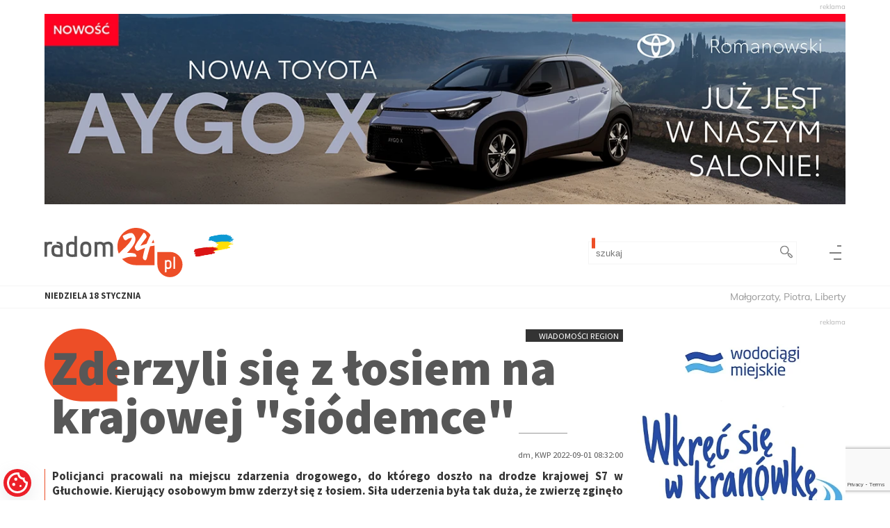

--- FILE ---
content_type: text/html; charset=UTF-8
request_url: https://www.radom24.pl/wiadomosci-region/zderzyli-sie-z-losiem-na-krajowej-siodemce-52983
body_size: 93359
content:
<!DOCTYPE html>
<html lang="pl">

<head>
    <meta charset="UTF-8">
    <meta name="viewport" content="width=device-width, initial-scale=1.0">
    <meta name="HandheldFriendly" content="True">
    <title>Zderzyli się z łosiem na krajowej "siódemce" - Wiadomości Region - Radom24.pl</title>
    <meta name="description" content="Wiadomości z regionu">
    <meta name="keywords" content="Białobrzegi, Grójec, Iłża, Jedlnia-Letnisko, Kozienice, Lipsko, Pionki, Przysucha, Skaryszew, Szydłowiec, Warka, Zwoleń, ">

            <meta property="og:url" content="https://www.radom24.pl/wiadomosci-region/zderzyli-sie-z-losiem-na-krajowej-siodemce-52983" />
        <meta property="og:type" content="article" />
        <meta property="og:title" content="Zderzyli się z łosiem na krajowej "siódemce" - Wiadomości Region - Radom24.pl" />
        <meta property="og:description" content="Wiadomości z regionu" />
        <meta property="og:image" content="https://www.radom24.pl/uploads/artykuly/artykuly/2022/09/52983/7bc62b4de831d5e91bb195f0a6ba16e8.jpg" />
    
    <link rel="icon" href="/images/static/favicon.svg" sizes="any" type="image/svg+xml">
    <link rel="alternate icon" href="/images/static/favicon.png" type="image/png">
            <link rel="preload" as="style" href="/css/app.min.css?h=680fe3c0"
            type="text/css">
        <link rel="stylesheet" href="/css/app.min.css?h=680fe3c0"
            type="text/css">
        <link rel="preload" href="/fonts/mulish-v7-latin-ext_latin-regular.woff" as="font" type="font/woff2" crossorigin>
    <link rel="preload" href="/fonts/mulish-v7-latin-ext_latin-regular.woff2" as="font" type="font/woff" crossorigin>

            <script>
            // Define dataLayer and the gtag function.
            window.dataLayer = window.dataLayer || [];

            function gtag() {
                dataLayer.push(arguments);
            }

            // Set default consent to 'denied' as a placeholder
            // Determine actual values based on your own requirements
            gtag('consent', 'default', {
                'ad_storage': 'denied',
                'ad_user_data': 'denied',
                'ad_personalization': 'denied',
                'analytics_storage': 'denied'
            });
        </script>
                    <!-- Google Tag Manager -->
            <script>
                (function(w, d, s, l, i) {
                    w[l] = w[l] || [];
                    w[l].push({
                        'gtm.start': new Date().getTime(),
                        event: 'gtm.js'
                    });
                    var f = d.getElementsByTagName(s)[0],
                        j = d.createElement(s),
                        dl = l != 'dataLayer' ? '&l=' + l : '';
                    j.async = true;
                    j.src =
                        'https://www.googletagmanager.com/gtm.js?id=' + i + dl;
                    f.parentNode.insertBefore(j, f);
                })(window, document, 'script', 'dataLayer', 'GTM-W6R487WZ');
            </script>
            <!-- End Google Tag Manager -->
                <script>
            const storedPreferences = JSON.parse(localStorage.getItem('cookie_preferences')) || {
                ad_storage: 'denied',
                analytics_storage: 'denied',
                ad_user_data: 'denied',
                ad_personalization: 'denied'
            };

            window[`dataLayer`].push({
                event: 'consent_update',
                consent: {
                    ad_storage: storedPreferences.ad_storage,
                    analytics_storage: storedPreferences.analytics_storage,
                    ad_user_data: storedPreferences.ad_user_data,
                    ad_personalization: storedPreferences.ad_personalization
                }
            });

            gtag('consent', 'update', {
                ad_storage: storedPreferences.ad_storage,
                analytics_storage: storedPreferences.analytics_storage,
                ad_user_data: storedPreferences.ad_user_data,
                ad_personalization: storedPreferences.ad_personalization
            });
        </script>
    
    <!-- Hotjar Tracking Code for https://www.radom24.pl/ -->
    <script>
        (function(h, o, t, j, a, r) {
            h.hj = h.hj || function() {
                (h.hj.q = h.hj.q || []).push(arguments)
            };
            h._hjSettings = {
                hjid: 6545583,
                hjsv: 6
            };
            a = o.getElementsByTagName('head')[0];
            r = o.createElement('script');
            r.async = 1;
            r.src = t + h._hjSettings.hjid + j + h._hjSettings.hjsv;
            a.appendChild(r);
        })(window, document, 'https://static.hotjar.com/c/hotjar-', '.js?sv=');
    </script>
            <!-- Partnership - JLS -->
        <script data-cfasync="false" type="text/javascript" id="clever-core">
            /* <![CDATA[ */
            (function(document, window) {
                var a, c = document.createElement("script"),
                    f = window.frameElement;

                c.id = "CleverCoreLoader96179";
                c.src = "https://scripts.cleverwebserver.com/133f23d30490c31c4562fabeff18d7bf.js";

                c.async = !0;
                c.type = "text/javascript";
                c.setAttribute("data-target", window.name || (f && f.getAttribute("id")));
                c.setAttribute("data-callback", "put-your-callback-function-here");
                c.setAttribute("data-callback-url-click", "put-your-click-macro-here");
                c.setAttribute("data-callback-url-view", "put-your-view-macro-here");

                try {
                    a = parent.document.getElementsByTagName("script")[0] || document.getElementsByTagName("script")[0];
                } catch (e) {
                    a = !1;
                }

                a || (a = document.getElementsByTagName("head")[0] || document.getElementsByTagName("body")[0]);
                a.parentNode.insertBefore(c, a);
            })(document, window);
            /* ]]> */
        </script>
    </head>

<body class="">
            <!-- Google Tag Manager (noscript) -->
        <noscript><iframe src="https://www.googletagmanager.com/ns.html?id=GTM-W6R487WZ"
                height="0" width="0" style="display:none;visibility:hidden"></iframe></noscript>
        <div id="fb-root"></div>
    <script async defer src="https://connect.facebook.net/en_US/sdk.js#xfbml=1&version=v3.2"></script>

    
    
            <div class="comercial-container top-baner">
            <div class="center-container">
                <div class="baner-conatainer">
			<a href="https://www.toyota.radom.pl/nowe-samochody/nowe-aygo-x?utm_source=radom.bb.01&utm_medium=radom.bb.01&utm_campaign=radom.bb.01&utm_id=radom.bb.01" class="out">
				<picture>
								<source srcset="/uploads/banery_boksy/1afb8ba9d4939b17b5ea9ba895736a77.webp" type="image/webp">				<source srcset="/uploads/banery_boksy/1afb8ba9d4939b17b5ea9ba895736a77.jpg" type="image/jpeg">
				<img src="/uploads/banery_boksy/1afb8ba9d4939b17b5ea9ba895736a77.jpg" alt="" class="dopasuj" width="1260" height="300" >
			</picture>
			
			</a>
	</div>
            </div>
        </div>
        <div id="page-container">
        <header class="header">
    <div class="center-container">
        <h1 class="main-logo">
            <a href="https://www.radom24.pl/" arial-label="przejdź do strony głownej">
                <span>
                    <svg viewBox="0 0 410 145" xmlns="http://www.w3.org/2000/svg" class="svg-icon__logo" style="fill-rule:evenodd;clip-rule:evenodd;stroke-linejoin:round;stroke-miterlimit:2;">
    <title>Radom24.pl</title>
    <desc></desc>
<g transform="matrix(1,0,0,1,-159.027,-156.058)">
        <g class="orange">
            <path d="M378.12,231.682C375.48,225.265 374.022,218.234 374.022,210.866C374.022,180.616 398.581,156.058 428.83,156.058C446.211,156.058 461.714,164.166 471.757,176.803C471.143,177.254 470.736,177.945 470.65,178.717C470.578,179.371 470.147,179.996 469.856,180.504C469.831,180.549 469.807,180.593 469.784,180.639C467.377,185.453 460.653,200.846 459.984,202.665C459.909,202.856 459.832,203.058 459.628,203.099C459.482,203.128 459.34,203.169 459.201,203.22C458.31,203.555 456.991,203.891 455.861,204.329C451.871,205.472 447.987,206.729 444.104,208.099C443.412,208.34 442.72,208.589 442.028,208.843C443.01,207.016 444.034,205.162 445.247,203.228C449.56,197.103 454.204,191.325 458.622,185.322C458.647,185.287 458.672,185.253 458.695,185.217C459.159,184.521 459.736,183.556 459.956,182.77C460.204,181.887 460.139,181.078 459.883,180.421C458.512,176.855 457.421,172.921 453.307,170.864C452.561,170.491 451.686,170.477 450.928,170.825C450.171,171.174 449.612,171.847 449.41,172.657C449.25,173.294 448.627,174.054 448.308,174.533C445.82,178.264 443.9,181.545 441.299,185.163C441.298,185.165 441.296,185.167 441.295,185.17C438.449,189.154 435.831,193.138 432.872,197.235C432.815,197.314 432.762,197.396 432.713,197.481C430.385,201.555 427.603,205.752 425.741,210.059C425.148,211.413 425.046,213.07 425.423,214.78C425.886,216.876 427.075,219.067 428.538,220.658C430.704,223.012 433.485,223.904 435.651,223.053C435.727,223.023 435.802,222.989 435.875,222.953C438.071,221.855 448.06,217.411 454.509,215.149C454.871,215.022 455.248,214.9 455.622,214.785C454.951,217.11 454.117,219.774 453.862,220.815C453.293,222.745 449.336,238.264 448.991,244.027C448.97,244.377 449.016,244.728 449.127,245.061C450.803,250.091 454.617,250.962 455.79,251.13C455.919,251.148 456.049,251.157 456.179,251.157C456.746,251.157 457.578,250.991 458.327,250.209C458.711,249.807 459.291,248.793 459.605,248.042C459.809,247.625 460.021,247.1 460.234,246.675C460.279,246.584 460.32,246.491 460.355,246.396C461.168,244.188 463.271,235.478 463.852,233.27C465.557,226.79 467.49,220.424 469.309,213.944L469.297,213.983C469.288,214.015 469.279,214.045 469.27,214.071L469.297,213.983C469.357,213.775 469.426,213.461 469.46,213.296C469.52,213.179 469.57,213.057 469.612,212.931C469.908,212.042 470.255,211.103 470.619,210.182C472.621,209.883 474.681,209.571 476.657,209.176C477.824,208.955 479.092,208.956 480.359,208.731C481.433,208.54 482.502,208.224 483.545,207.654C483.607,208.719 483.638,209.789 483.638,210.866L483.638,265.673L428.83,265.673C412.574,265.673 397.962,258.581 387.923,247.327C390.199,246.675 392.203,245.984 393.159,245.652C396.684,244.44 402.513,242.442 405.816,241.891C405.827,241.889 405.838,241.887 405.849,241.886C413.223,240.565 417.295,240.241 427.311,241.232C428.428,241.342 429.501,240.762 430.02,239.766C430.539,238.77 430.4,237.558 429.669,236.705C429.135,236.082 427.968,234.029 427.291,233.178C426.571,232.272 425.779,231.934 425.4,231.839C421.755,230.899 420.809,229.954 409.696,229.481C409.687,229.481 409.677,229.48 409.668,229.48C407.699,229.416 405.048,229.488 402.1,229.733C404.248,227.653 406.515,225.408 407.746,224.045C407.757,224.033 407.768,224.021 407.779,224.008C410.909,220.415 414.035,216.935 416.817,213.11C416.821,213.103 416.826,213.097 416.83,213.091C419.791,208.946 422.733,204.791 424.747,200.173C427.978,192.804 428.494,185.052 423.71,177.941C423.707,177.936 423.704,177.932 423.701,177.927C422.757,176.543 421.855,175.048 420.722,173.884C419.201,172.321 417.326,171.257 414.707,171.257C411.989,171.257 409.15,171.205 406.692,172.11C401.653,173.943 396.832,176.349 391.553,178.53C390.871,178.811 390.331,179.356 390.054,180.04C389.777,180.724 389.787,181.491 390.081,182.168C391.272,184.907 392.118,187.163 393.309,189.188C393.317,189.201 393.325,189.214 393.333,189.227C394.499,191.135 395.943,191.984 397.427,192.196C398.803,192.393 400.379,192.018 402.05,190.838C403.837,189.577 405.501,188.185 407.392,187.344C407.403,187.34 407.413,187.335 407.423,187.33C410.342,185.989 413.444,185.191 416.732,185.192C415.786,188.082 414.954,191.056 413.398,193.631C407.252,203.458 398.978,211.472 390.613,219.28C390.605,219.287 390.598,219.294 390.591,219.3C386.35,223.344 382.368,227.645 378.12,231.682ZM458.698,213.977C458.679,213.974 458.66,213.971 458.641,213.967L458.577,213.982C458.614,213.992 458.652,214 458.689,214.007L458.698,213.977ZM469.244,210.366L469.168,210.368C469.193,210.368 469.219,210.367 469.244,210.366ZM479.897,190.94C481.076,193.956 481.995,197.101 482.627,200.347C482.148,200.197 481.683,200.156 481.241,200.203C479.163,200.271 477.083,200.411 474.981,200.583C476.618,197.369 478.284,194.155 479.897,190.94Z" />
        </g>
        <path class="orange" d="M528.928,300.942C508.478,300.942 491.876,284.34 491.876,263.89L491.876,226.838L528.928,226.838C549.378,226.838 565.98,243.44 565.98,263.89C565.98,284.34 549.378,300.942 528.928,300.942ZM514,250.78L518.455,250.78L518.558,251.907C519.07,251.463 519.804,251.096 520.76,250.806C521.716,250.515 522.655,250.37 523.576,250.37C526.751,250.37 529.167,251.292 530.823,253.136C532.479,254.979 533.306,257.369 533.306,260.305L533.306,267.423C533.306,270.53 532.436,272.912 530.695,274.567C528.953,276.223 526.649,277.051 523.781,277.051C522.518,277.051 521.528,276.94 520.811,276.718C520.094,276.496 519.377,276.129 518.66,275.617L518.66,286.064L514,287.191L514,250.78ZM539.196,240.589L543.856,240.589L543.856,276.437L539.196,276.437L539.196,240.589ZM528.646,260.1C528.646,258.359 528.219,257.053 527.366,256.183C526.512,255.312 525.318,254.877 523.781,254.877C522.245,254.877 521.016,255.304 520.094,256.157C519.172,257.011 518.694,258.24 518.66,259.844L518.66,267.219C518.66,268.857 519.078,270.146 519.915,271.085C520.751,272.024 522.04,272.493 523.781,272.493C525.454,272.493 526.683,272.024 527.468,271.085C528.254,270.146 528.646,268.704 528.646,266.758L528.646,260.1Z" />
        <g class="black" transform="matrix(7.20382,0,0,7.20382,-1070.34,-1750.11)">
            <g transform="matrix(1,0,0,1,-1.38815,0)">
                <path d="M172.043,270.33L173.075,270.33L173.123,270.51C173.467,270.326 173.847,270.234 174.263,270.234C174.551,270.234 174.887,270.278 175.271,270.366L175.007,271.41C174.791,271.314 174.559,271.266 174.311,271.266C173.983,271.266 173.705,271.348 173.477,271.512C173.249,271.676 173.135,271.902 173.135,272.19L173.135,276.342L172.043,276.342L172.043,270.33Z" />
            </g>
            <g transform="matrix(1,0,0,1,-1.38815,0)">
                <path d="M179.531,276.342C178.667,276.43 178.043,276.474 177.659,276.474C176.819,276.474 176.151,276.318 175.655,276.006C175.159,275.694 174.911,275.13 174.911,274.314L174.911,273.318C174.911,272.526 175.187,271.994 175.739,271.722C176.003,271.594 176.315,271.53 176.675,271.53C176.995,271.53 177.319,271.578 177.647,271.674C177.975,271.77 178.239,271.882 178.439,272.01C178.439,271.674 178.311,271.422 178.055,271.254C177.799,271.086 177.431,271.002 176.951,271.002L177.035,270.234C177.803,270.234 178.369,270.356 178.733,270.6C179.097,270.844 179.321,271.134 179.405,271.47C179.489,271.806 179.531,272.238 179.531,272.766L179.531,276.342ZM178.439,273.102C178.231,272.982 177.979,272.874 177.683,272.778C177.387,272.682 177.111,272.634 176.855,272.634C176.287,272.634 176.003,272.902 176.003,273.438L176.003,274.23C176.003,275.054 176.531,275.466 177.587,275.466C177.843,275.466 178.127,275.442 178.439,275.394L178.439,273.102Z"/>
            </g>
            <g transform="matrix(1,0,0,1,-1.38815,0)">
                <path d="M180.899,272.19C180.899,271.35 181.239,270.774 181.919,270.462C182.263,270.302 182.651,270.222 183.083,270.222C183.307,270.222 183.521,270.244 183.725,270.288C183.929,270.332 184.103,270.39 184.247,270.462L184.247,267.942L185.327,267.942L185.327,276.342L184.667,276.402C184.147,276.458 183.739,276.486 183.443,276.486C183.147,276.486 182.869,276.458 182.609,276.402C182.349,276.346 182.091,276.254 181.835,276.126C181.547,275.982 181.319,275.77 181.151,275.49C180.983,275.21 180.899,274.866 180.899,274.458L180.899,272.19ZM184.247,271.578C183.919,271.402 183.563,271.314 183.179,271.314C182.827,271.314 182.539,271.41 182.315,271.602C182.091,271.794 181.979,272.098 181.979,272.514L181.979,274.518C181.979,274.83 182.113,275.068 182.381,275.232C182.649,275.396 182.999,275.478 183.431,275.478C183.671,275.478 183.943,275.446 184.247,275.382L184.247,271.578Z"/>
            </g>
            <g transform="matrix(1,0,0,1,-1.38815,0)">
                <path d="M191.183,274.134C191.183,274.806 190.999,275.362 190.631,275.802C190.263,276.242 189.707,276.462 188.963,276.462C188.219,276.462 187.657,276.24 187.277,275.796C186.897,275.352 186.707,274.798 186.707,274.134L186.707,272.55C186.707,271.79 186.901,271.208 187.289,270.804C187.677,270.4 188.235,270.198 188.963,270.198C189.659,270.198 190.203,270.408 190.595,270.828C190.987,271.248 191.183,271.822 191.183,272.55L191.183,274.134ZM190.103,272.55C190.103,271.702 189.723,271.278 188.963,271.278C188.619,271.278 188.339,271.374 188.123,271.566C187.907,271.758 187.799,272.086 187.799,272.55L187.799,274.254C187.799,274.63 187.907,274.916 188.123,275.112C188.339,275.308 188.619,275.406 188.963,275.406C189.307,275.406 189.583,275.306 189.791,275.106C189.999,274.906 190.103,274.622 190.103,274.254L190.103,272.55Z" style="fill-rule:nonzero;"/>
            </g>
            <g transform="matrix(1,0,0,1,-1.38815,0)">
                <path d="M198.959,272.526C198.959,271.678 198.643,271.254 198.011,271.254C197.755,271.254 197.471,271.314 197.159,271.434L196.871,271.554C196.903,271.618 196.929,271.704 196.949,271.812C196.969,271.92 196.979,272.022 196.979,272.118L196.979,276.342L195.887,276.342L195.887,272.55C195.887,272.118 195.779,271.794 195.563,271.578C195.347,271.362 195.067,271.254 194.723,271.254C194.363,271.254 194.007,271.358 193.655,271.566L193.655,276.342L192.563,276.342L192.563,270.33L193.559,270.33L193.631,270.522C193.999,270.33 194.387,270.234 194.795,270.234C195.075,270.234 195.341,270.282 195.593,270.378C195.845,270.474 196.063,270.618 196.247,270.81C196.359,270.746 196.527,270.658 196.751,270.546C197.223,270.33 197.679,270.222 198.119,270.222C198.687,270.222 199.151,270.396 199.511,270.744C199.871,271.092 200.051,271.574 200.051,272.19L200.051,276.342L198.959,276.342L198.959,272.526Z"/>
            </g>
        </g>
    </g>

</svg>                </span>
            </a>
        </h1>
        <div class="search-container">
	<form action="https://www.radom24.pl/szukaj" class="search-form" method="post" accept-charset="utf-8">
		<input type="text" name="fraza"  class="search-input"  value="" placeholder="szukaj" >
		<button type="submit" name="szukaj" class="search-button" title="szukaj" >
			<span class="search-button__icon">
				 <svg viewBox="0 0 1688 1688" xmlns="http://www.w3.org/2000/svg" class="svg-icon--search"  style="fill-rule:evenodd;clip-rule:evenodd;stroke-linejoin:round;stroke-miterlimit:2;">
    <title>Szukaj</title>
    <desc></desc>
     <path d="M1642.11,1348.69L1350.55,1057.13C1321.38,1027.96 1282.6,1011.9 1241.35,1011.9C1204.48,1011.9 1169.61,1024.76 1141.79,1048.31L1046.85,953.373C1129.74,849.731 1174.78,722.026 1174.78,587.375C1174.79,430.479 1113.68,282.981 1002.74,172.042C891.793,61.1 744.286,0 587.388,0C430.492,0 282.988,61.097 172.045,172.036C61.1,282.975 0,430.479 0,587.371C0.002,744.264 61.101,891.767 172.045,1002.71C282.989,1113.65 430.497,1174.75 587.392,1174.75C722.051,1174.75 849.766,1129.71 953.409,1046.81L1048.35,1141.75C1024.8,1169.57 1011.94,1204.44 1011.94,1241.3C1011.94,1282.55 1028,1321.33 1057.17,1350.5L1348.74,1642.06C1377.91,1671.22 1416.69,1687.29 1457.94,1687.29C1499.18,1687.29 1537.97,1671.23 1567.14,1642.06L1642.11,1567.08C1671.28,1537.92 1687.34,1499.14 1687.34,1457.89C1687.34,1416.64 1671.28,1377.86 1642.11,1348.69ZM265.481,909.27C179.498,823.285 132.141,708.967 132.141,587.372C132.141,465.777 179.495,351.46 265.479,265.477C351.463,179.495 465.788,132.142 587.387,132.142C708.99,132.142 823.316,179.495 909.301,265.484C995.286,351.463 1042.64,465.78 1042.64,587.376C1042.64,708.971 995.287,823.288 909.299,909.271C823.316,995.253 708.995,1042.61 587.392,1042.61C465.792,1042.6 351.469,995.252 265.481,909.27ZM1548.67,1473.64L1473.71,1548.61C1468.03,1554.3 1461.39,1555.14 1457.94,1555.14C1454.49,1555.14 1447.86,1554.29 1442.18,1548.62L1150.6,1257.05C1144.93,1251.38 1144.08,1244.75 1144.08,1241.3C1144.08,1237.86 1144.93,1231.23 1150.61,1225.55L1225.59,1150.57C1231.26,1144.89 1237.9,1144.04 1241.35,1144.04C1244.79,1144.04 1251.43,1144.89 1257.11,1150.57L1548.67,1442.13C1554.35,1447.81 1555.2,1454.44 1555.2,1457.89C1555.2,1461.34 1554.35,1467.96 1548.67,1473.64Z" style="fill-rule:nonzero;"/>
</svg>			</span>
		</button>
	</form>
</div>        <div class="menu-button-container">
            <a href="#main-nav" class="menu-button show-fullsite-menu" arial-label="skocz do nawigacji głównej">
                <span>menu</span>
            </a>
        </div>
    </div>
</header>        <div class="deskop-top-container">
            <div class="center-container">
                <div class="data-container">
                    <div class="data">
                        <span class="day-name">Niedziela</span>
                        <span class="day">18</span>
                        <span class="day-month">stycznia</span>
                    </div>
                    <span class="imieniny">Małgorzaty, Piotra, Liberty</span>
                </div>
                <div class="pogoda-container">
                                    </div>
            </div>
        </div>
        <main class="main">
            <div class="article-container ">
    <div class="center-container">
        <article class="main-article">
            <div class="category-info"><a href="/wiadomosci-region">Wiadomości Region</a></div>

            <h1 class="article-title">Zderzyli się z łosiem na krajowej "siódemce"</h1>
            <div class="data-info">dm, KWP 2022-09-01 08:32:00</div>
            <div class="article-intro">
                <p style="text-align: justify;"><strong>Policjanci pracowali na miejscu zdarzenia drogowego, do kt&oacute;rego doszło na drodze krajowej S7 w Głuchowie. Kierujący osobowym bmw zderzył się z łosiem. Siła uderzenia była tak duża, że zwierzę zginęło na miejscu. Dwie osoby trafiły do szpitala.</strong></p>
            </div>
            <div class="mainphoto-container">
            <div class="mainphoto__photo">
            <a href="/uploads//artykuly/artykuly/2022/09/52983/7bc62b4de831d5e91bb195f0a6ba16e8.jpg" class="zoom-photo" rel="galery"
                title=" ">

                <picture>
                    
                                        <source srcset="/image?src=/artykuly/artykuly/2022/09/52983/7bc62b4de831d5e91bb195f0a6ba16e8.webp&w=1200&h=672 553w, /image?src=/artykuly/artykuly/2022/09/52983/7bc62b4de831d5e91bb195f0a6ba16e8.webp&w=600&h=336 553w"
                        type="image/webp">
                                        <source srcset="/image?src=/artykuly/artykuly/2022/09/52983/7bc62b4de831d5e91bb195f0a6ba16e8.jpg&w=1200&h=672 553w, /image?src=/artykuly/artykuly/2022/09/52983/7bc62b4de831d5e91bb195f0a6ba16e8.jpg&w=600&h=336 553w"
                        type="image/jpeg">
                    <img src="/image?src=/artykuly/artykuly/2022/09/52983/7bc62b4de831d5e91bb195f0a6ba16e8.jpg&w=600&h=336" alt=""
                        loading="lazy" width="553" height="451">
                </picture>
            </a>
        </div>
            </div>
            <div class="article-content">
                                <p style="text-align: justify;">Oficer dyżurny gr&oacute;jeckiej komendy otrzymał informację o zaistniałym zdarzeniu drogowym z udziałem łosia. Z wstępnych ustaleń wynika, że kierujący osobowym bmw jechał krajową &bdquo;si&oacute;demką&rdquo; w kierunku Warszawy. Autem podr&oacute;żowały trzy osoby. W pewnym momencie z pobocza wprost pod nadjeżdżający samoch&oacute;d wbiegł łoś. Siła uderzenia była tak duża, że zwierzę zginęło na miejscu. Kierujący oraz pasażer z obrażeniami trafili do szpitala.</p>

<p style="text-align: justify;">Kolizja samochodu z nieoczekiwanie pojawiającym się na drodze zwierzęciem może okazać się brzemienna w skutkach. Podczas takich zdarzeń, zwierzę często ginie lub jest poważnie ranne, a pojazd uczestniczący w kolizji jest poważnie uszkodzony. W takich sytuacjach osoby podr&oacute;żujące w pojeździe narażone są na niebezpieczeństwo odniesienia poważnych obrażeń ciała, gdyż np. podczas gwałtownych manewr&oacute;w omijania zwierzęcia przebiegającego przez jezdnię, zdarza się, że samoch&oacute;d wpada na bariery drogowe lub wypada z drogi.</p>

<p style="text-align: justify;">W przypadku kolizji ze zwierzęciem leśnym, należy:&nbsp; zabezpieczyć miejsce zdarzenia, zjechać na pobocze i wystawić tr&oacute;jkąt ostrzegawczy, jeśli są osoby ranne, powinniśmy niezwłocznie udzielić im pomocy, każdorazowo, o miejscu i okolicznościach zdarzenia należy zawiadomić służby, korzystając z numer&oacute;w alarmowych - nawet jeśli szkody materialne są niewielkie i nie ma rannych. Policjanci sporządzą dokumentację ze zdarzenia potrzebną ubezpieczycielowi i powiadomią osoby odpowiedzialne za zabranie zwierzęcia z drogi, nie można samemu przemieszczać, usuwać z jezdni potrąconego lub martwego zwierzęcia ani nawet go dotykać - może mieć wściekliznę lub nagle zaatakować.</p>

<p style="text-align: justify;">Warto zwr&oacute;cić uwagę na tzw. wilcze oczy, czyli element odblaskowy odstraszający dziką zwierzynę przed wtargnięciem na jezdnię. Działa na zasadzie optycznej bariery, tworzonej za pomocą odbicia światła reflektor&oacute;w nadjeżdżających samochod&oacute;w w stronę pobocza przy drodze. Blask świateł przypominających wilcze oczy stwarza w zwierzętach poczucie zagrożenia i powstrzymuje przed przekraczaniem drogi. Niezwykle skuteczne i przyjazne środowisku rozwiązanie pozwalają ocalić nie tylko ludzkie, ale i zwierzęce życie. Odblaski typu wilcze oczy działają tyko w momencie kiedy samoch&oacute;d faktycznie znajduje się na jezdni, po przejechaniu bariera świetlna znika pozwalając dzikim zwierzętom na swobodne przekroczenie drogi w przeciwieństwie do stałych barier.</p>

<p style="text-align: justify;">Apelujemy o zdjęcie nogi z gazu i zachowanie szczeg&oacute;lnej ostrożności. Uważać należy w okolicach zalesionych lub tam, gdzie pobocza drogi porośnięte są wysoką trawą. W tych miejscach zbyt duża prędkość, nawet w przypadku zderzenia z małym zwierzęciem, może okazać się tragiczna w skutkach.</p>

<p style="text-align: justify;"><em>KWP zs. w Radomiu</em></p>
            </div>
                                        <div class="comercial-container comments-baner comercial-horizontal">
                    <div class="baner-conatainer">
			<a href="http://www.confirme.pl/" class="">
				<picture>
								<source srcset="/uploads/banery_boksy/2e49bca1b552f27b413c75a6993b8649.webp" type="image/webp">				<source srcset="/uploads/banery_boksy/2e49bca1b552f27b413c75a6993b8649.jpg" type="image/jpeg">
				<img src="/uploads/banery_boksy/2e49bca1b552f27b413c75a6993b8649.jpg" alt="" class="dopasuj" width="1260" height="300" >
			</picture>
			
			</a>
	</div>
                </div>
                        <section class="article-komentarze-container">
    <h2 class="komentarze-header" id="komentarze">Komentarze naszych czytelników</h2>
            <div class="komantarze-list-container">
        <p class="komentarze-info komunikat">Nikt jeszcze nie skomentował tego artykułu</p>
        </div>
        
    <div class="add-coment-container">
    <script src="https://www.google.com/recaptcha/api.js"></script>
    <div class="sticky-container">
        <h3 class="add-comment__header">Dodaj komentarz</h3>
        
        <div class="ajax-komunikat">
                            </div>
        <form action="https://www.radom24.pl/wiadomosci-region/zderzyli-sie-z-losiem-na-krajowej-siodemce-52983#komentarze" class="add-comment-form" id="add-comment-form" method="post" accept-charset="utf-8">
        
        <label>Przedstaw się:
            <input name="comment_autor" type="text" value="">
        </label>

        <label>Twój komentarz:
            <textarea name="comment_tresc" id="editor" rows="3" cols="40"></textarea>
        </label>
        <div>
            <button 
                data-sitekey="6LcJtHceAAAAAGbouCqAVH2kLyMnz7-uHpgwpoKK"
                data-callback='sendForm'
                data-action='addComment' 
                type="submit" 
                class="add-comment_send-button g-recaptcha" 
                name="add-comment" 
                value="52983"
            >
                Dodaj komentarz
            </button>
        </div>
        <div class="add-coment-form__loading"><div class="loading"></div></div>
        </form>
    </div>
</div></section>                            <div class="comercial-container comments-baner comercial-horizontal">
                    <div class="baner-conatainer">
			<a href="https://www.facebook.com/Korej.Centrum.handlowe" class="out">
				<picture>
								<source srcset="/uploads/banery_boksy/bfd6a8bee8deedca5358fe7fbf8accb2.webp" type="image/webp">				<source srcset="/uploads/banery_boksy/bfd6a8bee8deedca5358fe7fbf8accb2.jpg" type="image/jpeg">
				<img src="/uploads/banery_boksy/bfd6a8bee8deedca5358fe7fbf8accb2.jpg" alt="" class="dopasuj" width="1259" height="300" >
			</picture>
			
			</a>
	</div>
                </div>
                                        <section class="article-list-section--recommended">
    <div class="stuff-container">
        <h2 class="section-title">Przeczytaj też:</h2>
        <div class="article-container">
                            <article class="">
                                            <a href="/sport/pelne-emocji-xtb-ksw-114-w-hali-radomskiego-centrum-sportu-parnasse-i-wrzosek-zwyciescy-cztery-nokauty-60079">
                            
                                                        
                                <div
                                    class="article-image">
                                    <picture>
                                                                                    <source
                                                type="image/webp"
                                                srcset="./zarzadzanie/uploads//artykuly/artykuly/2026/01/60079/2d291912aa5913f4f245f0092bcc9b92-620-360.webp 620w, ./zarzadzanie/uploads//artykuly/artykuly/2026/01/60079/2d291912aa5913f4f245f0092bcc9b92-310-180.webp 310w">
                                        
                                        <source
                                            type="image/jpeg"
                                            srcset="./zarzadzanie/uploads//artykuly/artykuly/2026/01/60079/2d291912aa5913f4f245f0092bcc9b92-620-360.jpg 620w, ./zarzadzanie/uploads//artykuly/artykuly/2026/01/60079/2d291912aa5913f4f245f0092bcc9b92-310-180.jpg 310w">

                                        <img
                                            src="./zarzadzanie/uploads//artykuly/artykuly/2026/01/60079/2d291912aa5913f4f245f0092bcc9b92-310-180.jpg"
                                            alt="Pełne emocji XTB KSW 114 w hali Radomskiego Centrum Sportu. Parnasse i Wrzosek zwycięscy. Cztery nokauty"
                                            loading="lazy"
                                            srcset="./zarzadzanie/uploads//artykuly/artykuly/2026/01/60079/2d291912aa5913f4f245f0092bcc9b92-620-360.jpg 620w, ./zarzadzanie/uploads//artykuly/artykuly/2026/01/60079/2d291912aa5913f4f245f0092bcc9b92-310-180.jpg 310w"
                                            width="310"
                                            height="232">
                                    </picture>
                                </div>
                            
                            <h3 class="recommended-article-title">
                                <span class="title">Pełne emocji XTB KSW 114 w hali Radomskiego Centrum Sportu. Parnasse i Wrzosek zwycięscy. Cztery nokauty</span>
                            </h3>
                        </a>
                                    </article>
                            <article class="">
                                            <a href="/sport/gala-mistrzow-sportu-medalisci-z-radomia-nagrodzeni-przez-miasto-60078">
                            
                                                        
                                <div
                                    class="article-image">
                                    <picture>
                                                                                    <source
                                                type="image/webp"
                                                srcset="./zarzadzanie/uploads//artykuly/artykuly/2026/01/60078/5aef44d2b915c4a31db13835174af760-620-360.webp 620w, ./zarzadzanie/uploads//artykuly/artykuly/2026/01/60078/5aef44d2b915c4a31db13835174af760-310-180.webp 310w">
                                        
                                        <source
                                            type="image/jpeg"
                                            srcset="./zarzadzanie/uploads//artykuly/artykuly/2026/01/60078/5aef44d2b915c4a31db13835174af760-620-360.jpg 620w, ./zarzadzanie/uploads//artykuly/artykuly/2026/01/60078/5aef44d2b915c4a31db13835174af760-310-180.jpg 310w">

                                        <img
                                            src="./zarzadzanie/uploads//artykuly/artykuly/2026/01/60078/5aef44d2b915c4a31db13835174af760-310-180.jpg"
                                            alt="Złota Dziesiątka Sportowców"
                                            loading="lazy"
                                            srcset="./zarzadzanie/uploads//artykuly/artykuly/2026/01/60078/5aef44d2b915c4a31db13835174af760-620-360.jpg 620w, ./zarzadzanie/uploads//artykuly/artykuly/2026/01/60078/5aef44d2b915c4a31db13835174af760-310-180.jpg 310w"
                                            width="310"
                                            height="190">
                                    </picture>
                                </div>
                            
                            <h3 class="recommended-article-title">
                                <span class="title">Gala Mistrzów Sportu. Medaliści z Radomia nagrodzeni przez miasto</span>
                            </h3>
                        </a>
                                    </article>
                            <article class="">
                                            <a href="/wiadomosci-radom/shot-show-2026-produkty-z-radomia-beda-wystawiane-na-targi-w-las-vegas-60077">
                            
                                                        
                                <div
                                    class="article-image">
                                    <picture>
                                                                                    <source
                                                type="image/webp"
                                                srcset="./zarzadzanie/uploads//artykuly/artykuly/2026/01/60077/84e1df3272f1269ca9454beb603ecce1-620-360.webp 620w, ./zarzadzanie/uploads//artykuly/artykuly/2026/01/60077/84e1df3272f1269ca9454beb603ecce1-310-180.webp 310w">
                                        
                                        <source
                                            type="image/jpeg"
                                            srcset="./zarzadzanie/uploads//artykuly/artykuly/2026/01/60077/84e1df3272f1269ca9454beb603ecce1-620-360.jpg 620w, ./zarzadzanie/uploads//artykuly/artykuly/2026/01/60077/84e1df3272f1269ca9454beb603ecce1-310-180.jpg 310w">

                                        <img
                                            src="./zarzadzanie/uploads//artykuly/artykuly/2026/01/60077/84e1df3272f1269ca9454beb603ecce1-310-180.jpg"
                                            alt="SHOT SHOW 2026. Produkty z Radomia będą wystawiane na targi w Las Vegas"
                                            loading="lazy"
                                            srcset="./zarzadzanie/uploads//artykuly/artykuly/2026/01/60077/84e1df3272f1269ca9454beb603ecce1-620-360.jpg 620w, ./zarzadzanie/uploads//artykuly/artykuly/2026/01/60077/84e1df3272f1269ca9454beb603ecce1-310-180.jpg 310w"
                                            width="310"
                                            height="206">
                                    </picture>
                                </div>
                            
                            <h3 class="recommended-article-title">
                                <span class="title">SHOT SHOW 2026. Produkty z Radomia będą wystawiane na targi w Las Vegas</span>
                            </h3>
                        </a>
                                    </article>
                            <article class="">
                                            <a href="/lotnisko-warszawa-radom/linie-lotnicze-czartery-cargo-finanse-cala-prawda-o-lotnisku-w-radomiu-stan-obecny-i-plany-na-przyszlosc-60076">
                            
                                                        
                                <div
                                    class="article-image">
                                    <picture>
                                                                                    <source
                                                type="image/webp"
                                                srcset="./zarzadzanie/uploads//artykuly/artykuly/2026/01/60076/20de60a416517c3a10f949cf21648427-620-360.webp 620w, ./zarzadzanie/uploads//artykuly/artykuly/2026/01/60076/20de60a416517c3a10f949cf21648427-310-180.webp 310w">
                                        
                                        <source
                                            type="image/jpeg"
                                            srcset="./zarzadzanie/uploads//artykuly/artykuly/2026/01/60076/20de60a416517c3a10f949cf21648427-620-360.jpg 620w, ./zarzadzanie/uploads//artykuly/artykuly/2026/01/60076/20de60a416517c3a10f949cf21648427-310-180.jpg 310w">

                                        <img
                                            src="./zarzadzanie/uploads//artykuly/artykuly/2026/01/60076/20de60a416517c3a10f949cf21648427-310-180.jpg"
                                            alt="Linie lotnicze, czartery, cargo, finanse... Cała prawda o lotnisku w Radomiu. Stan obecny i plany na przyszłość"
                                            loading="lazy"
                                            srcset="./zarzadzanie/uploads//artykuly/artykuly/2026/01/60076/20de60a416517c3a10f949cf21648427-620-360.jpg 620w, ./zarzadzanie/uploads//artykuly/artykuly/2026/01/60076/20de60a416517c3a10f949cf21648427-310-180.jpg 310w"
                                            width="310"
                                            height="183">
                                    </picture>
                                </div>
                            
                            <h3 class="recommended-article-title">
                                <span class="title">Linie lotnicze, czartery, cargo, finanse... Cała prawda o lotnisku w Radomiu. Stan obecny i plany na przyszłość</span>
                            </h3>
                        </a>
                                    </article>
                            <article class="">
                                            <a href="/dobre-rady/alkoholizm-lekarzy-kiedy-ten-ktory-leczy-siega-po-alkohol-60075">
                            
                                                        
                                <div
                                    class="article-image">
                                    <picture>
                                                                                    <source
                                                type="image/webp"
                                                srcset="./zarzadzanie/uploads//artykuly/artykuly/2026/01/60075/b59afd23f91beb438bc72d56ec972405-620-360.webp 620w, ./zarzadzanie/uploads//artykuly/artykuly/2026/01/60075/b59afd23f91beb438bc72d56ec972405-310-180.webp 310w">
                                        
                                        <source
                                            type="image/jpeg"
                                            srcset="./zarzadzanie/uploads//artykuly/artykuly/2026/01/60075/b59afd23f91beb438bc72d56ec972405-620-360.jpg 620w, ./zarzadzanie/uploads//artykuly/artykuly/2026/01/60075/b59afd23f91beb438bc72d56ec972405-310-180.jpg 310w">

                                        <img
                                            src="./zarzadzanie/uploads//artykuly/artykuly/2026/01/60075/b59afd23f91beb438bc72d56ec972405-310-180.jpg"
                                            alt="Alkoholizm lekarzy - kiedy ten, który leczy, sięga po alkohol"
                                            loading="lazy"
                                            srcset="./zarzadzanie/uploads//artykuly/artykuly/2026/01/60075/b59afd23f91beb438bc72d56ec972405-620-360.jpg 620w, ./zarzadzanie/uploads//artykuly/artykuly/2026/01/60075/b59afd23f91beb438bc72d56ec972405-310-180.jpg 310w"
                                            width="310"
                                            height="206">
                                    </picture>
                                </div>
                            
                            <h3 class="recommended-article-title">
                                <span class="title">Alkoholizm lekarzy - kiedy ten, który leczy, sięga po alkohol</span>
                            </h3>
                        </a>
                                    </article>
                            <article class="">
                                            <a href="/komunikacja/zawieszenie-kursowania-linii-autobusowej-na-czas-ferii-60074">
                            
                                                        
                                <div
                                    class="article-image">
                                    <picture>
                                                                                    <source
                                                type="image/webp"
                                                srcset="./zarzadzanie/uploads//artykuly/artykuly/2026/01/60074/c00f1010b5bf400ba7ac54fc6dfa97ae-620-360.webp 620w, ./zarzadzanie/uploads//artykuly/artykuly/2026/01/60074/c00f1010b5bf400ba7ac54fc6dfa97ae-310-180.webp 310w">
                                        
                                        <source
                                            type="image/jpeg"
                                            srcset="./zarzadzanie/uploads//artykuly/artykuly/2026/01/60074/c00f1010b5bf400ba7ac54fc6dfa97ae-620-360.jpg 620w, ./zarzadzanie/uploads//artykuly/artykuly/2026/01/60074/c00f1010b5bf400ba7ac54fc6dfa97ae-310-180.jpg 310w">

                                        <img
                                            src="./zarzadzanie/uploads//artykuly/artykuly/2026/01/60074/c00f1010b5bf400ba7ac54fc6dfa97ae-310-180.jpg"
                                            alt="Zawieszenie kursowania linii autobusowej na czas ferii"
                                            loading="lazy"
                                            srcset="./zarzadzanie/uploads//artykuly/artykuly/2026/01/60074/c00f1010b5bf400ba7ac54fc6dfa97ae-620-360.jpg 620w, ./zarzadzanie/uploads//artykuly/artykuly/2026/01/60074/c00f1010b5bf400ba7ac54fc6dfa97ae-310-180.jpg 310w"
                                            width="310"
                                            height="232">
                                    </picture>
                                </div>
                            
                            <h3 class="recommended-article-title">
                                <span class="title">Zawieszenie kursowania linii autobusowej na czas ferii</span>
                            </h3>
                        </a>
                                    </article>
                    </div>
    </div>
</section>                                            </article>
        <aside class="aside-container">
    <div class="sticky-container-bottom">
                                                    <div class="comercial-container">
                    <div class="baner-conatainer">
			<a href="https://www.woda.radom.pl/" class="out">
				<picture>
								<source srcset="/uploads/banery_boksy/ef263d92f77c290c337f7f103fdeba5e.webp" type="image/webp">				<source srcset="/uploads/banery_boksy/ef263d92f77c290c337f7f103fdeba5e.jpg" type="image/jpeg">
				<img src="/uploads/banery_boksy/ef263d92f77c290c337f7f103fdeba5e.jpg" alt="" class="dopasuj" width="450" height="450" >
			</picture>
			
			</a>
	</div>
                </div>
                                                                                                                        
        <div class="last-news-list-container">

            <h2 class="aside-header">Najnowsze</h2>
            <ul class="last-news-list">
                                <li>
                    <h3><a href="/sport/pelne-emocji-xtb-ksw-114-w-hali-radomskiego-centrum-sportu-parnasse-i-wrzosek-zwyciescy-cztery-nokauty-60079">Pełne emocji XTB KSW 114 w hali Radomskiego Centrum Sportu. Parnasse i Wrzosek zwycięscy. Cztery nokauty</a></h3>
                </li>
                                <li>
                    <h3><a href="/sport/gala-mistrzow-sportu-medalisci-z-radomia-nagrodzeni-przez-miasto-60078">Gala Mistrzów Sportu. Medaliści z Radomia nagrodzeni przez miasto</a></h3>
                </li>
                                <li>
                    <h3><a href="/wiadomosci-radom/shot-show-2026-produkty-z-radomia-beda-wystawiane-na-targi-w-las-vegas-60077">SHOT SHOW 2026. Produkty z Radomia będą wystawiane na targi w Las Vegas</a></h3>
                </li>
                                <li>
                    <h3><a href="/lotnisko-warszawa-radom/linie-lotnicze-czartery-cargo-finanse-cala-prawda-o-lotnisku-w-radomiu-stan-obecny-i-plany-na-przyszlosc-60076">Linie lotnicze, czartery, cargo, finanse... Cała prawda o lotnisku w Radomiu. Stan obecny i plany na przyszłość</a></h3>
                </li>
                                <li>
                    <h3><a href="/komunikacja/zawieszenie-kursowania-linii-autobusowej-na-czas-ferii-60074">Zawieszenie kursowania linii autobusowej na czas ferii</a></h3>
                </li>
                                <li>
                    <h3><a href="/sport/lodowisko-baseny-korty-radomski-mosir-zaprasza-na-ferie-na-sportowo-60073">Lodowisko, baseny, korty... Radomski MOSIR zaprasza na ferie na sportowo</a></h3>
                </li>
                                <li>
                    <h3><a href="/kultura-rozrywka/elektrownia-zaprasza-doroslych-na-warsztaty-malarskie-60071">Elektrownia zaprasza dorosłych na warsztaty malarskie</a></h3>
                </li>
                                <li>
                    <h3><a href="/lotnisko-warszawa-radom/ppl-chce-przejac-lotnisko-w-modlinie-co-to-oznacza-dla-portu-lotniczego-w-radomiu-60070">PPL chce przejąć lotnisko w Modlinie. Co to oznacza dla portu lotniczego w Radomiu?</a></h3>
                </li>
                                <li>
                    <h3><a href="/wiadomosci-radom/londyn-oslo-kolonia-mediolan-line-lotnicze-dostaly-propozycje-takich-polaczen-z-radomia-strata-lotniska-rosnie-60069">Londyn, Oslo, Kolonia, Mediolan... Line lotnicze dostały propozycje takich połączeń z Radomia. Strata lotniska rośnie</a></h3>
                </li>
                                <li>
                    <h3><a href="/inwestycje/cztery-radomskie-szkoly-czeka-w-tym-roku-termomodernizacja-60068">Cztery radomskie szkoły czeka w tym roku termomodernizacja</a></h3>
                </li>
                            </ul>
        </div>

                                                                                <div class="comercial-container">
                    <div class="baner-conatainer">
			<a href="https://www.helios.pl/20,Radom/Cennik/" class="out">
				<picture>
								<source srcset="/uploads/banery_boksy/c0b8e5760b1f76104e5a4b61e61bb9ef.webp" type="image/webp">				<source srcset="/uploads/banery_boksy/c0b8e5760b1f76104e5a4b61e61bb9ef.jpg" type="image/jpeg">
				<img src="/uploads/banery_boksy/c0b8e5760b1f76104e5a4b61e61bb9ef.jpg" alt="" class="dopasuj" width="300" height="300" >
			</picture>
			
			</a>
	</div>
                </div>
                                                                                            
                    <h2 class="aside-header">Będzie się działo</h2>
            <ul class="last-news-list last-news-list--kalendarium">
                                <li>
                    <h2><a href="/kultura-rozrywka/ucho-na-swiat-z-radomia-najwieksza-w-historii-wystawa-telefonow-rwt-59810"><span class="last-news-list--kalendarium-data">2026-02-22 17:00</span> „Ucho na świat z Radomia”. Największa w historii wystawa telefonów RWT</a></h2>
                </li>
                                <li>
                    <h2><a href="/kultura-rozrywka/indianskie-klimaty-w-radomiu-wyjatkowa-wystawa-w-muzeum-im-jacka-malczewskiego-59638"><span class="last-news-list--kalendarium-data">2026-06-30 18:00</span> Indiańskie klimaty w Radomiu. Wyjątkowa wystawa w Muzeum im. Jacka Malczewskiego</a></h2>
                </li>
                                <li class="more-link">
                    <a href="/bedzie-sie-dzialo">więcej wydarzeń</a>
                </li>
            </ul>
        
                                                                                                             <div class="comercial-container">
                    <div class="baner-conatainer">
			<a href="http://dachy.radom.pl/" class="out">
				<picture>
								<source srcset="/uploads/banery_boksy/253e3d7365147312432fed9a05c68126.webp" type="image/webp">				<source srcset="/uploads/banery_boksy/253e3d7365147312432fed9a05c68126.jpg" type="image/jpeg">
				<img src="/uploads/banery_boksy/253e3d7365147312432fed9a05c68126.jpg" alt="" class="dopasuj" width="300" height="300" >
			</picture>
			
			</a>
	</div>
                </div>
                                                                
                    <h2 class="aside-header aside-header--przydatne-adresy">Przydatne adresy</h2>
            <ul class="last-news-list last-news-list--kalendarium">
                                <li>
                    <a href="/prognoza-pogody-radom"
                        class="">
                        <span>Prognoza pogody Radom</span>
                    </a>
                </li>
                                <li>
                    <a href="https://www.mcswelektrownia.pl/"
                        class="">
                        <span>Mazowieckie Centrum Sztuki Współczesnej "Eletrowna"</span>
                    </a>
                </li>
                                <li>
                    <a href="https://www.mcswelektrownia.pl/index.php/kalendarz-projekcji.html"
                        class="out">
                        <span>Kino Elektrownia</span>
                    </a>
                </li>
                                <li>
                    <a href="https://www.gov.pl/web/kmpsp-radom"
                        class="out">
                        <span>Straż  Pożarna w Radomiu</span>
                    </a>
                </li>
                                <li>
                    <a href="https://mazowiecka.policja.gov.pl/wra/"
                        class="out">
                        <span>Komenda Miejska Policji w Radomiu</span>
                    </a>
                </li>
                                <li>
                    <a href="http://kwp.radom.pl/"
                        class="out">
                        <span>Komenda Wojewódzka Policji w Radomiu</span>
                    </a>
                </li>
                                <li>
                    <a href="Straż Miejska w Radomiu"
                        class="">
                        <span>Straż  Miejska w Radomiu</span>
                    </a>
                </li>
                                <li>
                    <a href="http://www.radom.pl/"
                        class="out">
                        <span>Urząd Miejski w Radomiu</span>
                    </a>
                </li>
                                <li>
                    <a href="https://mazovia.pl/"
                        class="">
                        <span>Samorząd Województwa Mazowieckiego</span>
                    </a>
                </li>
                                <li>
                    <a href="https://www.powiatradomski.pl/"
                        class="out">
                        <span>Starostwo Powiatowe w Radomiu</span>
                    </a>
                </li>
                                <li>
                    <a href="http://www.mops.radom.pl/"
                        class="">
                        <span>Miejski Ośrodek Pomocy Społecznej w Radomiu</span>
                    </a>
                </li>
                                <li>
                    <a href="http://www.diecezja.radom.pl/"
                        class="out">
                        <span>Diecezja Radomska</span>
                    </a>
                </li>
                                <li>
                    <a href="http://www.pupradom.pl/"
                        class="out">
                        <span>Powiatowy Urząd Pracy w Radomiu</span>
                    </a>
                </li>
                                <li>
                    <a href="http://bip.lasy.gov.pl/pl/bip/dg/rdlp_radom"
                        class="out">
                        <span>Regionalna Dyrekcja Lasów Państwowych w Radomiu</span>
                    </a>
                </li>
                            </ul>
        
                                                                                                                                        <div class="comercial-container">
                    <div class="baner-conatainer">
			<a href="https://www.toyota.radom.pl/nowe-samochody/nowe-aygo-x?utm_source=radom.vb.01&utm_medium=radom.vb.01&utm_campaign=radom.vb.01&utm_id=radom.vb.01" class="out">
				<picture>
								<source srcset="/uploads/banery_boksy/391589ecf1d9f8bda168d9180543acbf.webp" type="image/webp">				<source srcset="/uploads/banery_boksy/391589ecf1d9f8bda168d9180543acbf.jpg" type="image/jpeg">
				<img src="/uploads/banery_boksy/391589ecf1d9f8bda168d9180543acbf.jpg" alt="" class="dopasuj" width="300" height="400" >
			</picture>
			
			</a>
	</div>
                </div>
                                        </div>
</aside>    </div>
</div>        </main>
        <section class="zobacz-tez-list-section">
    <div class="center-container">
        <h1 class="section-title">Nie przegap</h1>
        <div class="article-container">
                            <article>
                    <a href="/wiadomosci-region/sejmik-wojewodztwa-mazowieckiego-wesprze-zakup-100-szkolnych-autobusow-trwa-nabor-wnioskow-60020">
                        <div class="article-image-container">
                            
                            
                            
                                <div
                                    class="article-image">
                                    <picture>
                                                                                    <source
                                                type="image/webp"
                                                srcset="./zarzadzanie/uploads//artykuly/artykuly/2026/01/60020/beae989a8909ae704f2547adddc27e72-620-360.webp 620w, ./zarzadzanie/uploads//artykuly/artykuly/2026/01/60020/beae989a8909ae704f2547adddc27e72-310-180.webp 310w">
                                        
                                        <source
                                            type="image/jpeg"
                                            srcset="./zarzadzanie/uploads//artykuly/artykuly/2026/01/60020/beae989a8909ae704f2547adddc27e72-620-360.jpg 620w, ./zarzadzanie/uploads//artykuly/artykuly/2026/01/60020/beae989a8909ae704f2547adddc27e72-310-180.jpg 310w">

                                        <img
                                            src="./zarzadzanie/uploads//artykuly/artykuly/2026/01/60020/beae989a8909ae704f2547adddc27e72-310-180.jpg"
                                            alt="Sejmik województwa mazowieckiego wesprze zakup 100 szkolnych autobusów. Trwa nabór wniosków"
                                            loading="lazy"
                                            srcset="./zarzadzanie/uploads//artykuly/artykuly/2026/01/60020/beae989a8909ae704f2547adddc27e72-620-360.jpg 620w, ./zarzadzanie/uploads//artykuly/artykuly/2026/01/60020/beae989a8909ae704f2547adddc27e72-310-180.jpg 310w"
                                            width="310"
                                            height="206">
                                    </picture>
                                </div>
                                                    </div>
                        <div class="article-intro">
                            <h2 class="article-title">
                                <span class="title">Sejmik województwa mazowieckiego wesprze zakup 100 szkolnych autobusów. Trwa nabór wniosków</span>
                            </h2>

                            <p>Po raz kolejny władze regionu pomogą gminom w zakupie autobusów dowożących uczniów do szkół. Do...</p>                        </div>
                    </a>
                </article>
                            <article>
                    <a href="/wiadomosci-region/to-sie-oplaca-mazobilet-wazny-przez-kolejny-rok-60012">
                        <div class="article-image-container">
                            
                            
                            
                                <div
                                    class="article-image">
                                    <picture>
                                                                                    <source
                                                type="image/webp"
                                                srcset="./zarzadzanie/uploads//artykuly/artykuly/2026/01/60012/d492072eaefaaa9e217c8115490371da-620-360.webp 620w, ./zarzadzanie/uploads//artykuly/artykuly/2026/01/60012/d492072eaefaaa9e217c8115490371da-310-180.webp 310w">
                                        
                                        <source
                                            type="image/jpeg"
                                            srcset="./zarzadzanie/uploads//artykuly/artykuly/2026/01/60012/d492072eaefaaa9e217c8115490371da-620-360.jpg 620w, ./zarzadzanie/uploads//artykuly/artykuly/2026/01/60012/d492072eaefaaa9e217c8115490371da-310-180.jpg 310w">

                                        <img
                                            src="./zarzadzanie/uploads//artykuly/artykuly/2026/01/60012/d492072eaefaaa9e217c8115490371da-310-180.jpg"
                                            alt="To się opłaca. Mazobilet ważny przez kolejny rok!"
                                            loading="lazy"
                                            srcset="./zarzadzanie/uploads//artykuly/artykuly/2026/01/60012/d492072eaefaaa9e217c8115490371da-620-360.jpg 620w, ./zarzadzanie/uploads//artykuly/artykuly/2026/01/60012/d492072eaefaaa9e217c8115490371da-310-180.jpg 310w"
                                            width="310"
                                            height="232">
                                    </picture>
                                </div>
                                                    </div>
                        <div class="article-intro">
                            <h2 class="article-title">
                                <span class="title">To się opłaca. Mazobilet ważny przez kolejny rok!</span>
                            </h2>

                            <p>Koleje Mazowieckie przedłużają obowiązywanie oferty Mazobilet do 31 grudnia 2026 r. Dzięki niej można bez...</p>                        </div>
                    </a>
                </article>
                            <article>
                    <a href="/wiadomosci-radom/radom-powiekszyl-sie-o-300-hektarow-60013">
                        <div class="article-image-container">
                            
                            
                            
                                <div
                                    class="article-image">
                                    <picture>
                                                                                    <source
                                                type="image/webp"
                                                srcset="./zarzadzanie/uploads//artykuly/artykuly/2026/01/60013/27e03daa5c5b57836fb211e06d96bd41-620-360.webp 620w, ./zarzadzanie/uploads//artykuly/artykuly/2026/01/60013/27e03daa5c5b57836fb211e06d96bd41-310-180.webp 310w">
                                        
                                        <source
                                            type="image/jpeg"
                                            srcset="./zarzadzanie/uploads//artykuly/artykuly/2026/01/60013/27e03daa5c5b57836fb211e06d96bd41-620-360.jpeg 620w, ./zarzadzanie/uploads//artykuly/artykuly/2026/01/60013/27e03daa5c5b57836fb211e06d96bd41-310-180.jpeg 310w">

                                        <img
                                            src="./zarzadzanie/uploads//artykuly/artykuly/2026/01/60013/27e03daa5c5b57836fb211e06d96bd41-310-180.jpeg"
                                            alt="Radom powiększył się o 300 hektarów"
                                            loading="lazy"
                                            srcset="./zarzadzanie/uploads//artykuly/artykuly/2026/01/60013/27e03daa5c5b57836fb211e06d96bd41-620-360.jpeg 620w, ./zarzadzanie/uploads//artykuly/artykuly/2026/01/60013/27e03daa5c5b57836fb211e06d96bd41-310-180.jpeg 310w"
                                            width="310"
                                            height="225">
                                    </picture>
                                </div>
                                                    </div>
                        <div class="article-intro">
                            <h2 class="article-title">
                                <span class="title">Radom powiększył się o 300 hektarów</span>
                            </h2>

                            <p>Od Nowego Roku Radom ma o 300 hektarów większą powierzchnię. Nastąpiła pierwsza od ponad 40...</p>                        </div>
                    </a>
                </article>
                            <article>
                    <a href="/wiadomosci-radom/miejski-urzad-pracy-rusza-zgodnie-z-planem-foto-60009">
                        <div class="article-image-container">
                            
                            
                            
                                <div
                                    class="article-image">
                                    <picture>
                                                                                    <source
                                                type="image/webp"
                                                srcset="./zarzadzanie/uploads//artykuly/artykuly/2025/12/60009/e0fce9778c00658575c71ed106807cf4-620-360.webp 620w, ./zarzadzanie/uploads//artykuly/artykuly/2025/12/60009/e0fce9778c00658575c71ed106807cf4-310-180.webp 310w">
                                        
                                        <source
                                            type="image/jpeg"
                                            srcset="./zarzadzanie/uploads//artykuly/artykuly/2025/12/60009/e0fce9778c00658575c71ed106807cf4-620-360.jpg 620w, ./zarzadzanie/uploads//artykuly/artykuly/2025/12/60009/e0fce9778c00658575c71ed106807cf4-310-180.jpg 310w">

                                        <img
                                            src="./zarzadzanie/uploads//artykuly/artykuly/2025/12/60009/e0fce9778c00658575c71ed106807cf4-310-180.jpg"
                                            alt="Miejski Urząd Pracy w Radomiu"
                                            loading="lazy"
                                            srcset="./zarzadzanie/uploads//artykuly/artykuly/2025/12/60009/e0fce9778c00658575c71ed106807cf4-620-360.jpg 620w, ./zarzadzanie/uploads//artykuly/artykuly/2025/12/60009/e0fce9778c00658575c71ed106807cf4-310-180.jpg 310w"
                                            width="310"
                                            height="206">
                                    </picture>
                                </div>
                                                    </div>
                        <div class="article-intro">
                            <h2 class="article-title">
                                <span class="title">Miejski Urząd Pracy rusza zgodnie z planem [FOTO]</span>
                            </h2>

                            <p>Wszystko gotowe! W piątek, 2 stycznia, rozpocznie działalność Miejski Urząd Pracy w Radomiu - poinformował...</p>                        </div>
                    </a>
                </article>
                            <article>
                    <a href="/komunikacja/na-dworcu-radom-wschodni-nie-beda-sie-zatrzymywac-pociagi-pkp-intercity-60005">
                        <div class="article-image-container">
                            
                            
                            
                                <div
                                    class="article-image">
                                    <picture>
                                                                                    <source
                                                type="image/webp"
                                                srcset="./zarzadzanie/uploads//artykuly/artykuly/2025/12/60005/fd28f27a4c134ac411a8ef36a18464bb-620-360.webp 620w, ./zarzadzanie/uploads//artykuly/artykuly/2025/12/60005/fd28f27a4c134ac411a8ef36a18464bb-310-180.webp 310w">
                                        
                                        <source
                                            type="image/jpeg"
                                            srcset="./zarzadzanie/uploads//artykuly/artykuly/2025/12/60005/fd28f27a4c134ac411a8ef36a18464bb-620-360.jpg 620w, ./zarzadzanie/uploads//artykuly/artykuly/2025/12/60005/fd28f27a4c134ac411a8ef36a18464bb-310-180.jpg 310w">

                                        <img
                                            src="./zarzadzanie/uploads//artykuly/artykuly/2025/12/60005/fd28f27a4c134ac411a8ef36a18464bb-310-180.jpg"
                                            alt="Dworzec Radom Wschodni"
                                            loading="lazy"
                                            srcset="./zarzadzanie/uploads//artykuly/artykuly/2025/12/60005/fd28f27a4c134ac411a8ef36a18464bb-620-360.jpg 620w, ./zarzadzanie/uploads//artykuly/artykuly/2025/12/60005/fd28f27a4c134ac411a8ef36a18464bb-310-180.jpg 310w"
                                            width="310"
                                            height="206">
                                    </picture>
                                </div>
                                                    </div>
                        <div class="article-intro">
                            <h2 class="article-title">
                                <span class="title">Na dworcu Radom Wschodni nie będą się zatrzymywać pociągi PKP Intercity</span>
                            </h2>

                            <p>Starania o to, aby na nowym przystanku Radom Wschodni zatrzymywały się pociągi PKP Intercity, rozpoczęły...</p>                        </div>
                    </a>
                </article>
                            <article>
                    <a href="/wiadomosci-radom/najbardziej-wyczekiwana-w-radomiu-ruchoma-szopka-bozonarodzeniowa-czeka-na-zwiedzajacych-w-kosciele-ojcow-bernardynow-60003">
                        <div class="article-image-container">
                            
                            
                            
                                <div
                                    class="article-image">
                                    <picture>
                                                                                    <source
                                                type="image/webp"
                                                srcset="./zarzadzanie/uploads//artykuly/artykuly/2025/12/60003/5cf8739e26e7da81d88b813ad239e004-620-360.webp 620w, ./zarzadzanie/uploads//artykuly/artykuly/2025/12/60003/5cf8739e26e7da81d88b813ad239e004-310-180.webp 310w">
                                        
                                        <source
                                            type="image/jpeg"
                                            srcset="./zarzadzanie/uploads//artykuly/artykuly/2025/12/60003/5cf8739e26e7da81d88b813ad239e004-620-360.jpg 620w, ./zarzadzanie/uploads//artykuly/artykuly/2025/12/60003/5cf8739e26e7da81d88b813ad239e004-310-180.jpg 310w">

                                        <img
                                            src="./zarzadzanie/uploads//artykuly/artykuly/2025/12/60003/5cf8739e26e7da81d88b813ad239e004-310-180.jpg"
                                            alt="Szopka w kościele o. bernardynów w Radomiu"
                                            loading="lazy"
                                            srcset="./zarzadzanie/uploads//artykuly/artykuly/2025/12/60003/5cf8739e26e7da81d88b813ad239e004-620-360.jpg 620w, ./zarzadzanie/uploads//artykuly/artykuly/2025/12/60003/5cf8739e26e7da81d88b813ad239e004-310-180.jpg 310w"
                                            width="310"
                                            height="200">
                                    </picture>
                                </div>
                                                    </div>
                        <div class="article-intro">
                            <h2 class="article-title">
                                <span class="title">Najbardziej wyczekiwana w Radomiu, ruchoma szopka bożonarodzeniowa czeka na zwiedzających w kościele ojców Bernardynów</span>
                            </h2>

                            <p>Szopkę wielkości kawalerki ojcowie Bernardyni zbudowali tuż za wejściem do kościoła. W centralnym miejscu znajduję...</p>                        </div>
                    </a>
                </article>
                            <article>
                    <a href="/komunikacja/ruch-pod-wiaduktem-znow-po-obu-jezdniach-59999">
                        <div class="article-image-container">
                            
                            
                            
                                <div
                                    class="article-image">
                                    <picture>
                                                                                    <source
                                                type="image/webp"
                                                srcset="./zarzadzanie/uploads//artykuly/artykuly/2025/12/59999/3726240dfe02a8a8ce4d4356e738a59d-620-360.webp 620w, ./zarzadzanie/uploads//artykuly/artykuly/2025/12/59999/3726240dfe02a8a8ce4d4356e738a59d-310-180.webp 310w">
                                        
                                        <source
                                            type="image/jpeg"
                                            srcset="./zarzadzanie/uploads//artykuly/artykuly/2025/12/59999/3726240dfe02a8a8ce4d4356e738a59d-620-360.jpg 620w, ./zarzadzanie/uploads//artykuly/artykuly/2025/12/59999/3726240dfe02a8a8ce4d4356e738a59d-310-180.jpg 310w">

                                        <img
                                            src="./zarzadzanie/uploads//artykuly/artykuly/2025/12/59999/3726240dfe02a8a8ce4d4356e738a59d-310-180.jpg"
                                            alt="Wiadukt nad Aleją Grzecznarowskiego"
                                            loading="lazy"
                                            srcset="./zarzadzanie/uploads//artykuly/artykuly/2025/12/59999/3726240dfe02a8a8ce4d4356e738a59d-620-360.jpg 620w, ./zarzadzanie/uploads//artykuly/artykuly/2025/12/59999/3726240dfe02a8a8ce4d4356e738a59d-310-180.jpg 310w"
                                            width="310"
                                            height="258">
                                    </picture>
                                </div>
                                                    </div>
                        <div class="article-intro">
                            <h2 class="article-title">
                                <span class="title">Ruch pod wiaduktem znów po obu jezdniach</span>
                            </h2>

                            <p>Miejski Zarząd Dróg i Komunikacji informuje, że zakończył się remont Alei Grzecznarowskiego pod wiaduktem. Ruch...</p>                        </div>
                    </a>
                </article>
                            <article>
                    <a href="/inwestycje/zakonczyl-sie-remont-ulicy-krolowej-jadwigi-na-michalowie-59997">
                        <div class="article-image-container">
                            
                            
                            
                                <div
                                    class="article-image">
                                    <picture>
                                                                                    <source
                                                type="image/webp"
                                                srcset="./zarzadzanie/uploads//artykuly/artykuly/2025/12/59997/4a05fceb9531ceb60a600652f5f8ec30-620-360.webp 620w, ./zarzadzanie/uploads//artykuly/artykuly/2025/12/59997/4a05fceb9531ceb60a600652f5f8ec30-310-180.webp 310w">
                                        
                                        <source
                                            type="image/jpeg"
                                            srcset="./zarzadzanie/uploads//artykuly/artykuly/2025/12/59997/4a05fceb9531ceb60a600652f5f8ec30-620-360.jpg 620w, ./zarzadzanie/uploads//artykuly/artykuly/2025/12/59997/4a05fceb9531ceb60a600652f5f8ec30-310-180.jpg 310w">

                                        <img
                                            src="./zarzadzanie/uploads//artykuly/artykuly/2025/12/59997/4a05fceb9531ceb60a600652f5f8ec30-310-180.jpg"
                                            alt="Zakończył się remont ulicy Królowej Jadwigi na Michałowie"
                                            loading="lazy"
                                            srcset="./zarzadzanie/uploads//artykuly/artykuly/2025/12/59997/4a05fceb9531ceb60a600652f5f8ec30-620-360.jpg 620w, ./zarzadzanie/uploads//artykuly/artykuly/2025/12/59997/4a05fceb9531ceb60a600652f5f8ec30-310-180.jpg 310w"
                                            width="310"
                                            height="206">
                                    </picture>
                                </div>
                                                    </div>
                        <div class="article-intro">
                            <h2 class="article-title">
                                <span class="title">Zakończył się remont ulicy Królowej Jadwigi na Michałowie</span>
                            </h2>

                            <p>Na odcinku blisko jednego kilometra – od bloku nr 8 do ulicy Warszawskiej - została...</p>                        </div>
                    </a>
                </article>
                            <article>
                    <a href="/wiadomosci-radom/nowe-linie-kolejowe-na-ziemi-radomskiej-59996">
                        <div class="article-image-container">
                            
                            
                            
                                <div
                                    class="article-image">
                                    <picture>
                                                                                    <source
                                                type="image/webp"
                                                srcset="./zarzadzanie/uploads//artykuly/artykuly/2025/12/59996/d3ecbda2adcc4349ddbfa5424b123936-620-360.webp 620w, ./zarzadzanie/uploads//artykuly/artykuly/2025/12/59996/d3ecbda2adcc4349ddbfa5424b123936-310-180.webp 310w">
                                        
                                        <source
                                            type="image/jpeg"
                                            srcset="./zarzadzanie/uploads//artykuly/artykuly/2025/12/59996/d3ecbda2adcc4349ddbfa5424b123936-620-360.jpg 620w, ./zarzadzanie/uploads//artykuly/artykuly/2025/12/59996/d3ecbda2adcc4349ddbfa5424b123936-310-180.jpg 310w">

                                        <img
                                            src="./zarzadzanie/uploads//artykuly/artykuly/2025/12/59996/d3ecbda2adcc4349ddbfa5424b123936-310-180.jpg"
                                            alt="Nowe linie kolejowe na Ziemi Radomskiej"
                                            loading="lazy"
                                            srcset="./zarzadzanie/uploads//artykuly/artykuly/2025/12/59996/d3ecbda2adcc4349ddbfa5424b123936-620-360.jpg 620w, ./zarzadzanie/uploads//artykuly/artykuly/2025/12/59996/d3ecbda2adcc4349ddbfa5424b123936-310-180.jpg 310w"
                                            width="310"
                                            height="174">
                                    </picture>
                                </div>
                                                    </div>
                        <div class="article-intro">
                            <h2 class="article-title">
                                <span class="title">Nowe linie kolejowe na Ziemi Radomskiej</span>
                            </h2>

                            <p>Pełnomocnik rządu ds. Centralnego Portu Komunikacyjnego Maciej Lasek zatwierdził wariant inwestorski dla linii kolejowej nr...</p>                        </div>
                    </a>
                </article>
                    </div>
    </div>
</section>        <div class="main-nav-container">
    <div class="center-container">
        <nav id="main-nav" aria-label="nawigacja główna">
            <h2>Wybierz dział</h2>
                        <div class="center-container">
                <ul class="main-nav__menu-list" arial-label="Nawigacja główna">
                                        <li>
                        <a href="/wiadomosci-radom">
                            <span>Wiadomości Radom</span>
                        </a>
                    </li>
                                        <li>
                        <a href="/sport">
                            <span>Sport</span>
                        </a>
                    </li>
                                        <li>
                        <a href="/wiadomosci-region">
                            <span>Wiadomości Region</span>
                        </a>
                    </li>
                                        <li>
                        <a href="/kultura-rozrywka">
                            <span>Kultura  |  Rozrywka</span>
                        </a>
                    </li>
                                        <li>
                        <a href="/dobre-rady">
                            <span>Dobre rady</span>
                        </a>
                    </li>
                                        <li>
                        <a href="/lotnisko-warszawa-radom">
                            <span>Lotnisko Warszawa-Radom</span>
                        </a>
                    </li>
                                        <li>
                        <a href="/inwestycje">
                            <span>Inwestycje</span>
                        </a>
                    </li>
                                        <li>
                        <a href="/zdrowie-i-uroda">
                            <span>Zdrowie i Uroda</span>
                        </a>
                    </li>
                                        <li>
                        <a href="/komunikacja">
                            <span>Komunikacja</span>
                        </a>
                    </li>
                                        <li>
                        <a href="/edukacja">
                            <span>Edukacja</span>
                        </a>
                    </li>
                                        <li>
                        <a href="/na-sygnale">
                            <span>Na sygnale</span>
                        </a>
                    </li>
                                        <li>
                        <a href="/biznes-i-finanse">
                            <span>Biznes i Finanse</span>
                        </a>
                    </li>
                                        <li>
                        <a href="/dom-i-wnetrza">
                            <span>Dom i wnętrza</span>
                        </a>
                    </li>
                                        <li>
                        <a href="/praca">
                            <span>Praca</span>
                        </a>
                    </li>
                                        <li>
                        <a href="/bedzie-sie-dzialo">
                            <span>Będzie się działo</span>
                        </a>
                    </li>
                                        <li>
                        <a href="/polityka">
                            <span>Polityka</span>
                        </a>
                    </li>
                                        <li>
                        <a href="/pomagamy">
                            <span>Pomagamy</span>
                        </a>
                    </li>
                                        <li>
                        <a href="/moda">
                            <span>Moda</span>
                        </a>
                    </li>
                                        <li>
                        <a href="/ciekawe">
                            <span>Ciekawe</span>
                        </a>
                    </li>
                                        <li>
                        <a href="/podroze">
                            <span>Podróże</span>
                        </a>
                    </li>
                                        <li>
                        <a href="/technologie">
                            <span>Technologie</span>
                        </a>
                    </li>
                                        <li>
                        <a href="/badz-fit">
                            <span>BĄDŹ FIT</span>
                        </a>
                    </li>
                                        <li>
                        <a href="/motoryzacja-i-technika">
                            <span>Motoryzacja i technika</span>
                        </a>
                    </li>
                                        <li>
                        <a href="/kuchnia-i-gastronomia">
                            <span>Kuchnia i Gastronomia</span>
                        </a>
                    </li>
                                        <li>
                        <a href="/ogloszenia">
                            <span>Ogłoszenia</span>
                        </a>
                    </li>
                                        <li>
                        <a href="/air-show-radom-2025">
                            <span>Air Show Radom 2025</span>
                        </a>
                    </li>
                                        <li>
                        <a href="/konkursy">
                            <span>Konkursy</span>
                        </a>
                    </li>
                                        <li>
                        <a href="/pogoda-w-radomiu">
                            <span>POGODA W RADOMIU</span>
                        </a>
                    </li>
                                    </ul>
            </div>
                    </nav>
        <section class="last-news-cointener">
            <h2>Ostatnie wiadomości</h2>
            <ul>
                                <li>
                                        <a href="/sport/pelne-emocji-xtb-ksw-114-w-hali-radomskiego-centrum-sportu-parnasse-i-wrzosek-zwyciescy-cztery-nokauty-60079" class="link-photo"
                        title="Pełne emocji XTB KSW 114 w hali Radomskiego Centrum Sportu. Parnasse i Wrzosek zwycięscy. Cztery nokauty">
                        <picture>
                                                                                    <source
                                srcset="[data-uri] 400w, [data-uri] 200w"
                                type="image/webp">
                                                        <source
                                srcset="[data-uri] 400w, [data-uri] 200w"
                                type="image/jpeg">
                            <img src="[data-uri]"
                                srcset="[data-uri] 400w, [data-uri] 200w"
                                alt="Pełne emocji XTB KSW 114 w hali Radomskiego Centrum Sportu. Parnasse i Wrzosek zwycięscy. Cztery nokauty"
                                loading="lazy" width="400" height="300">
                        </picture>
                    </a>
                                        <a href="/sport/pelne-emocji-xtb-ksw-114-w-hali-radomskiego-centrum-sportu-parnasse-i-wrzosek-zwyciescy-cztery-nokauty-60079">
                        <span class="title">Pełne emocji XTB KSW 114 w hali Radomskiego Centrum Sportu. Parnasse i Wrzosek zwycięscy. Cztery nokauty</span>
                                                <div class="intro">
                            <p>XTB KSW 114 w Radomiu dostarczyło wielu emocji kibicom, którzy w liczbie sześciu tysięcy zapełnili...</p>                        </div>
                                            </a>
                </li>
                                <li>
                                        <a href="/sport/gala-mistrzow-sportu-medalisci-z-radomia-nagrodzeni-przez-miasto-60078">
                        <span class="title">Gala Mistrzów Sportu. Medaliści z Radomia nagrodzeni przez miasto</span>
                                            </a>
                </li>
                                <li>
                                        <a href="/wiadomosci-radom/shot-show-2026-produkty-z-radomia-beda-wystawiane-na-targi-w-las-vegas-60077">
                        <span class="title">SHOT SHOW 2026. Produkty z Radomia będą wystawiane na targi w Las Vegas</span>
                                            </a>
                </li>
                                <li>
                                        <a href="/lotnisko-warszawa-radom/linie-lotnicze-czartery-cargo-finanse-cala-prawda-o-lotnisku-w-radomiu-stan-obecny-i-plany-na-przyszlosc-60076">
                        <span class="title">Linie lotnicze, czartery, cargo, finanse... Cała prawda o lotnisku w Radomiu. Stan obecny i plany na przyszłość</span>
                                            </a>
                </li>
                                <li>
                                        <a href="/komunikacja/zawieszenie-kursowania-linii-autobusowej-na-czas-ferii-60074">
                        <span class="title">Zawieszenie kursowania linii autobusowej na czas ferii</span>
                                            </a>
                </li>
                                <li>
                                        <a href="/sport/lodowisko-baseny-korty-radomski-mosir-zaprasza-na-ferie-na-sportowo-60073">
                        <span class="title">Lodowisko, baseny, korty... Radomski MOSIR zaprasza na ferie na sportowo</span>
                                            </a>
                </li>
                                <li>
                                        <a href="/kultura-rozrywka/elektrownia-zaprasza-doroslych-na-warsztaty-malarskie-60071">
                        <span class="title">Elektrownia zaprasza dorosłych na warsztaty malarskie</span>
                                            </a>
                </li>
                                <li>
                                        <a href="/lotnisko-warszawa-radom/ppl-chce-przejac-lotnisko-w-modlinie-co-to-oznacza-dla-portu-lotniczego-w-radomiu-60070">
                        <span class="title">PPL chce przejąć lotnisko w Modlinie. Co to oznacza dla portu lotniczego w Radomiu?</span>
                                            </a>
                </li>
                                <li>
                                        <a href="/wiadomosci-radom/londyn-oslo-kolonia-mediolan-line-lotnicze-dostaly-propozycje-takich-polaczen-z-radomia-strata-lotniska-rosnie-60069">
                        <span class="title">Londyn, Oslo, Kolonia, Mediolan... Line lotnicze dostały propozycje takich połączeń z Radomia. Strata lotniska rośnie</span>
                                            </a>
                </li>
                                <li>
                                        <a href="/inwestycje/cztery-radomskie-szkoly-czeka-w-tym-roku-termomodernizacja-60068">
                        <span class="title">Cztery radomskie szkoły czeka w tym roku termomodernizacja</span>
                                            </a>
                </li>
                            </ul>
        </section>
    </div>
</div>        <div class="pogoda-mobile-container">
            <div class="center-container">
                            </div>
        </div>
        <footer class="footer">
    <div class="center-container">
        <div class="footer__menu">
            <h2>Działy</h2>
                            <ul class="footer__category-list">
                                            <li>
                            <a href="/wiadomosci-radom">
                                <span>Wiadomości Radom</span>
                            </a>
                        </li>
                                            <li>
                            <a href="/sport">
                                <span>Sport</span>
                            </a>
                        </li>
                                            <li>
                            <a href="/wiadomosci-region">
                                <span>Wiadomości Region</span>
                            </a>
                        </li>
                                            <li>
                            <a href="/kultura-rozrywka">
                                <span>Kultura  |  Rozrywka</span>
                            </a>
                        </li>
                                            <li>
                            <a href="/dobre-rady">
                                <span>Dobre rady</span>
                            </a>
                        </li>
                                            <li>
                            <a href="/lotnisko-warszawa-radom">
                                <span>Lotnisko Warszawa-Radom</span>
                            </a>
                        </li>
                                            <li>
                            <a href="/inwestycje">
                                <span>Inwestycje</span>
                            </a>
                        </li>
                                            <li>
                            <a href="/zdrowie-i-uroda">
                                <span>Zdrowie i Uroda</span>
                            </a>
                        </li>
                                            <li>
                            <a href="/komunikacja">
                                <span>Komunikacja</span>
                            </a>
                        </li>
                                            <li>
                            <a href="/edukacja">
                                <span>Edukacja</span>
                            </a>
                        </li>
                                            <li>
                            <a href="/na-sygnale">
                                <span>Na sygnale</span>
                            </a>
                        </li>
                                            <li>
                            <a href="/biznes-i-finanse">
                                <span>Biznes i Finanse</span>
                            </a>
                        </li>
                                            <li>
                            <a href="/dom-i-wnetrza">
                                <span>Dom i wnętrza</span>
                            </a>
                        </li>
                                            <li>
                            <a href="/praca">
                                <span>Praca</span>
                            </a>
                        </li>
                                            <li>
                            <a href="/bedzie-sie-dzialo">
                                <span>Będzie się działo</span>
                            </a>
                        </li>
                                            <li>
                            <a href="/polityka">
                                <span>Polityka</span>
                            </a>
                        </li>
                                            <li>
                            <a href="/pomagamy">
                                <span>Pomagamy</span>
                            </a>
                        </li>
                                            <li>
                            <a href="/moda">
                                <span>Moda</span>
                            </a>
                        </li>
                                            <li>
                            <a href="/ciekawe">
                                <span>Ciekawe</span>
                            </a>
                        </li>
                                            <li>
                            <a href="/podroze">
                                <span>Podróże</span>
                            </a>
                        </li>
                                            <li>
                            <a href="/technologie">
                                <span>Technologie</span>
                            </a>
                        </li>
                                            <li>
                            <a href="/badz-fit">
                                <span>BĄDŹ FIT</span>
                            </a>
                        </li>
                                            <li>
                            <a href="/motoryzacja-i-technika">
                                <span>Motoryzacja i technika</span>
                            </a>
                        </li>
                                            <li>
                            <a href="/kuchnia-i-gastronomia">
                                <span>Kuchnia i Gastronomia</span>
                            </a>
                        </li>
                                            <li>
                            <a href="/ogloszenia">
                                <span>Ogłoszenia</span>
                            </a>
                        </li>
                                            <li>
                            <a href="/air-show-radom-2025">
                                <span>Air Show Radom 2025</span>
                            </a>
                        </li>
                                            <li>
                            <a href="/konkursy">
                                <span>Konkursy</span>
                            </a>
                        </li>
                                            <li>
                            <a href="/pogoda-w-radomiu">
                                <span>POGODA W RADOMIU</span>
                            </a>
                        </li>
                                    </ul>
                    </div>
        <div class="footer__redakcja">
            <h2>Redakcja</h2>
                            <ul class="footer__menu-list">
                                            <li>
                            <a href="/kontakt"
                                class="">
                                <span>Kontakt</span>
                            </a>
                        </li>
                                            <li>
                            <a href="/redakcja"
                                class="">
                                <span>Redakcja</span>
                            </a>
                        </li>
                                            <li>
                            <a href="/reklama"
                                class="">
                                <span>Reklama</span>
                            </a>
                        </li>
                                            <li>
                            <a href="/regulamin"
                                class="">
                                <span>Regulamin</span>
                            </a>
                        </li>
                                            <li>
                            <a href="/polityka-prywatnosci"
                                class="">
                                <span>Polityka prywatności</span>
                            </a>
                        </li>
                                            <li>
                            <a href="/ochrona-danych-osobowych"
                                class="">
                                <span>Ochrona danych osobowych</span>
                            </a>
                        </li>
                                            <li>
                            <a href="/regulamin-konkursow"
                                class="">
                                <span>Regulamin konkursów</span>
                            </a>
                        </li>
                                    </ul>
                    </div>
        <div class="footer__contact">
            <h2>Kontakt</h2>
            <p>
                email: <a href="mailto:redakcja@radom24.pl" class="email-link">redakcja@radom24.pl</a>
            </p>
        </div>

        <div class="footer__sponsor-links">
            <h2>Linki sponsorowane</h2>
                            <ul class="footer__menu-list footer__menu-list--inline">
                                            <li>
                                                            <a href="https://www.facebook.com/Korej.Centrum.handlowe"
                                    class="out">
                                    <span>Zakupy Korej</span>
                                </a>
                                                                                </li>
                                            <li>
                                                            <a href="http://dachy.radom.pl/"
                                    class="out">
                                    <span>Dachy Radom</span>
                                </a>
                                                                                </li>
                                            <li>
                                                                                </li>
                                            <li>
                                                            <a href="https://www.gowork.pl/praca/radom;l"
                                    class="out">
                                    <span>GoWork.pl</span>
                                </a>
                                                                                </li>
                                            <li>
                                                            <a href="https://theprotocol.it/"
                                    class="out">
                                    <span>praca w it</span>
                                </a>
                                                                                </li>
                                            <li>
                                                            <a href="https://www.pracuj.pl/praca/pionki;wp"
                                    class="out">
                                    <span> Pracuj.pl</span>
                                </a>
                                                                                </li>
                                            <li>
                                                            <a href="https://confirme.com.pl/"
                                    class="out">
                                    <span>Zakłady Prefabrykacji Stali Confirme</span>
                                </a>
                                                                                </li>
                                            <li>
                                                            <a href="https://dimedic.eu/pl/wizyta/lekarz-rodzinny"
                                    class="out">
                                    <span>Lekarz rodzinny online w Dimedic</span>
                                </a>
                                                                                </li>
                                    </ul>
                    </div>



        <p class="footer__copy">copyright &copy; 2022 www.radom24.pl</p>
        <p class="footer__create">created with passion by <a
                href="https://www.zaginionestudio.pl"><span>zaginionestudio.pl</span></a></p>
    </div>
</footer>    </div>

    
<div class="consent-container active" id="consent-banner">
    <div class="consent-content">
        <form id="cookie-consent-form">
            <div class="tabs-container">
                <ul class="tabs-buttons">
                    <li><a href="#consent-agreement" class="active"><span>Zgoda</span></a></li>
                    <li><a href="#consent-personalization"><span>Personalizacja</span></a></li>
                </ul>

                <div class="tab-contents-container">
                    <div class="tab-content active" id="consent-agreement">
                        <h2>Niniejsza strona korzysta z plików cookie</h2>
                        <p>Wykorzystujemy pliki cookie do spersonalizowania treści i reklam, aby oferować funkcje społecznościowe i
                            analizować ruch w naszej witrynie.</p>
                        <p>Informacje o tym, jak korzystasz z naszej witryny, udostępniamy partnerom
                            społecznościowym, reklamowym i analitycznym. Partnerzy mogą połączyć te informacje z innymi danymi
                            otrzymanymi od Ciebie lub uzyskanymi podczas korzystania z ich usług.</p>

                        <div class="consent-buttons-container">
                            <button type="button" id="accept-all">Zezwól na wszystkie</button>
                            <button type="button" class="personalizuj-button" attr-show="consent-personalization">Spersonalizuj</button>
                        </div>
                    </div>
                    <div class="tab-content" id="consent-personalization">
                        <h2>Twoje preferencje dotyczące ciasteczek</h2>
                        <div class="form-content">
                            <div>
                                <label>
                                    <input type="checkbox" name="strictly_necessary" disabled checked>
                                    <span><strong>Niezbędne:</strong> Niezbędne pliki cookie przyczyniają się do użyteczności strony poprzez umożliwianie
                                        podstawowych funkcji takich jak nawigacja na stronie i dostęp do bezpiecznych obszarów strony internetowej.
                                        Strona internetowa nie może funkcjonować poprawnie bez tych ciasteczek.</span>
                                </label>
                            </div>
                            <div>
                                <label>
                                    <input type="checkbox" name="analytics">
                                    <span><strong>Analityczne:</strong> Statystyczne pliki cookie pomagają właścicielem stron internetowych zrozumieć,
                                        w jaki sposób różni użytkownicy zachowują się na stronie, gromadząc i zgłaszając anonimowe informacje.</span>
                                </label>
                            </div>
                            <div>
                                <label>
                                    <input type="checkbox" name="advertising">
                                    <span><strong>Reklamowe:</strong> Marketingowe pliki cookie stosowane są w celu śledzenia użytkowników na stronach internetowych.
                                        Celem jest wyświetlanie reklam, które są istotne i interesujące dla poszczególnych użytkowników i tym samym bardziej cenne dla wydawców i reklamodawców strony trzeciej.</span>
                                </label>
                            </div>
                        </div>
                        <div class="consent-buttons-container">
                            <button type="button" id="save-consent">Zapisz preferencje</button>


                        </div>

                        <div class="all-buttons">
                            <button type="button" id="accept-all-2">Zezwól na wszystkie</button>
                            <button type="button" id="accept-analytics">Akceptuj analityczne</button>
                            <button type="button" id="reject-all">Odrzuć wszystkie</button>
                        </div>
                    </div>
                </div>
            </div>
        </form>
    </div>

</div>

<div class="consent-icon">
    <a href="#cookie-consent-form">
        <svg
    viewBox="0 0 24 24"
    xmlns="http://www.w3.org/2000/svg"
    class="svg-icon-coockies">
    <title>Informacja o ciasteczkacj</title>
    <desc></desc>
    <circle cx="10.5" cy="8.5" r="1.5" />
    <circle cx="8.5" cy="13.5" r="1.5" />
    <circle cx="15" cy="15" r="1" />
    <path d="M21.95,10.99C20.16,10.96 18.25,9.04 19.27,6.77C16.3,7.77 13.49,5.18 14.08,2.21C7.11,0.74 2,6.41 2,12C2,17.52 6.48,22 12,22C17.89,22 22.54,16.92 21.95,10.99ZM12,20C7.59,20 4,16.41 4,12C4,8.69 6.73,3.82 12.08,3.98C12.5,6.52 14.52,8.54 17.07,8.92C17.14,9.28 17.59,11.47 19.99,12.55C19.7,16.86 16.06,20 12,20Z" />
</svg>    </a>
</div>
            <script src="/pwa.js?h=721e4b86"></script>
        <script src="/js/app.min.js?h=c87ab2b1"></script>
    </body>

</html>

--- FILE ---
content_type: text/html; charset=utf-8
request_url: https://www.google.com/recaptcha/api2/anchor?ar=1&k=6LcJtHceAAAAAGbouCqAVH2kLyMnz7-uHpgwpoKK&co=aHR0cHM6Ly93d3cucmFkb20yNC5wbDo0NDM.&hl=en&v=PoyoqOPhxBO7pBk68S4YbpHZ&size=invisible&sa=addComment&anchor-ms=20000&execute-ms=30000&cb=fst02tl63dfv
body_size: 48348
content:
<!DOCTYPE HTML><html dir="ltr" lang="en"><head><meta http-equiv="Content-Type" content="text/html; charset=UTF-8">
<meta http-equiv="X-UA-Compatible" content="IE=edge">
<title>reCAPTCHA</title>
<style type="text/css">
/* cyrillic-ext */
@font-face {
  font-family: 'Roboto';
  font-style: normal;
  font-weight: 400;
  font-stretch: 100%;
  src: url(//fonts.gstatic.com/s/roboto/v48/KFO7CnqEu92Fr1ME7kSn66aGLdTylUAMa3GUBHMdazTgWw.woff2) format('woff2');
  unicode-range: U+0460-052F, U+1C80-1C8A, U+20B4, U+2DE0-2DFF, U+A640-A69F, U+FE2E-FE2F;
}
/* cyrillic */
@font-face {
  font-family: 'Roboto';
  font-style: normal;
  font-weight: 400;
  font-stretch: 100%;
  src: url(//fonts.gstatic.com/s/roboto/v48/KFO7CnqEu92Fr1ME7kSn66aGLdTylUAMa3iUBHMdazTgWw.woff2) format('woff2');
  unicode-range: U+0301, U+0400-045F, U+0490-0491, U+04B0-04B1, U+2116;
}
/* greek-ext */
@font-face {
  font-family: 'Roboto';
  font-style: normal;
  font-weight: 400;
  font-stretch: 100%;
  src: url(//fonts.gstatic.com/s/roboto/v48/KFO7CnqEu92Fr1ME7kSn66aGLdTylUAMa3CUBHMdazTgWw.woff2) format('woff2');
  unicode-range: U+1F00-1FFF;
}
/* greek */
@font-face {
  font-family: 'Roboto';
  font-style: normal;
  font-weight: 400;
  font-stretch: 100%;
  src: url(//fonts.gstatic.com/s/roboto/v48/KFO7CnqEu92Fr1ME7kSn66aGLdTylUAMa3-UBHMdazTgWw.woff2) format('woff2');
  unicode-range: U+0370-0377, U+037A-037F, U+0384-038A, U+038C, U+038E-03A1, U+03A3-03FF;
}
/* math */
@font-face {
  font-family: 'Roboto';
  font-style: normal;
  font-weight: 400;
  font-stretch: 100%;
  src: url(//fonts.gstatic.com/s/roboto/v48/KFO7CnqEu92Fr1ME7kSn66aGLdTylUAMawCUBHMdazTgWw.woff2) format('woff2');
  unicode-range: U+0302-0303, U+0305, U+0307-0308, U+0310, U+0312, U+0315, U+031A, U+0326-0327, U+032C, U+032F-0330, U+0332-0333, U+0338, U+033A, U+0346, U+034D, U+0391-03A1, U+03A3-03A9, U+03B1-03C9, U+03D1, U+03D5-03D6, U+03F0-03F1, U+03F4-03F5, U+2016-2017, U+2034-2038, U+203C, U+2040, U+2043, U+2047, U+2050, U+2057, U+205F, U+2070-2071, U+2074-208E, U+2090-209C, U+20D0-20DC, U+20E1, U+20E5-20EF, U+2100-2112, U+2114-2115, U+2117-2121, U+2123-214F, U+2190, U+2192, U+2194-21AE, U+21B0-21E5, U+21F1-21F2, U+21F4-2211, U+2213-2214, U+2216-22FF, U+2308-230B, U+2310, U+2319, U+231C-2321, U+2336-237A, U+237C, U+2395, U+239B-23B7, U+23D0, U+23DC-23E1, U+2474-2475, U+25AF, U+25B3, U+25B7, U+25BD, U+25C1, U+25CA, U+25CC, U+25FB, U+266D-266F, U+27C0-27FF, U+2900-2AFF, U+2B0E-2B11, U+2B30-2B4C, U+2BFE, U+3030, U+FF5B, U+FF5D, U+1D400-1D7FF, U+1EE00-1EEFF;
}
/* symbols */
@font-face {
  font-family: 'Roboto';
  font-style: normal;
  font-weight: 400;
  font-stretch: 100%;
  src: url(//fonts.gstatic.com/s/roboto/v48/KFO7CnqEu92Fr1ME7kSn66aGLdTylUAMaxKUBHMdazTgWw.woff2) format('woff2');
  unicode-range: U+0001-000C, U+000E-001F, U+007F-009F, U+20DD-20E0, U+20E2-20E4, U+2150-218F, U+2190, U+2192, U+2194-2199, U+21AF, U+21E6-21F0, U+21F3, U+2218-2219, U+2299, U+22C4-22C6, U+2300-243F, U+2440-244A, U+2460-24FF, U+25A0-27BF, U+2800-28FF, U+2921-2922, U+2981, U+29BF, U+29EB, U+2B00-2BFF, U+4DC0-4DFF, U+FFF9-FFFB, U+10140-1018E, U+10190-1019C, U+101A0, U+101D0-101FD, U+102E0-102FB, U+10E60-10E7E, U+1D2C0-1D2D3, U+1D2E0-1D37F, U+1F000-1F0FF, U+1F100-1F1AD, U+1F1E6-1F1FF, U+1F30D-1F30F, U+1F315, U+1F31C, U+1F31E, U+1F320-1F32C, U+1F336, U+1F378, U+1F37D, U+1F382, U+1F393-1F39F, U+1F3A7-1F3A8, U+1F3AC-1F3AF, U+1F3C2, U+1F3C4-1F3C6, U+1F3CA-1F3CE, U+1F3D4-1F3E0, U+1F3ED, U+1F3F1-1F3F3, U+1F3F5-1F3F7, U+1F408, U+1F415, U+1F41F, U+1F426, U+1F43F, U+1F441-1F442, U+1F444, U+1F446-1F449, U+1F44C-1F44E, U+1F453, U+1F46A, U+1F47D, U+1F4A3, U+1F4B0, U+1F4B3, U+1F4B9, U+1F4BB, U+1F4BF, U+1F4C8-1F4CB, U+1F4D6, U+1F4DA, U+1F4DF, U+1F4E3-1F4E6, U+1F4EA-1F4ED, U+1F4F7, U+1F4F9-1F4FB, U+1F4FD-1F4FE, U+1F503, U+1F507-1F50B, U+1F50D, U+1F512-1F513, U+1F53E-1F54A, U+1F54F-1F5FA, U+1F610, U+1F650-1F67F, U+1F687, U+1F68D, U+1F691, U+1F694, U+1F698, U+1F6AD, U+1F6B2, U+1F6B9-1F6BA, U+1F6BC, U+1F6C6-1F6CF, U+1F6D3-1F6D7, U+1F6E0-1F6EA, U+1F6F0-1F6F3, U+1F6F7-1F6FC, U+1F700-1F7FF, U+1F800-1F80B, U+1F810-1F847, U+1F850-1F859, U+1F860-1F887, U+1F890-1F8AD, U+1F8B0-1F8BB, U+1F8C0-1F8C1, U+1F900-1F90B, U+1F93B, U+1F946, U+1F984, U+1F996, U+1F9E9, U+1FA00-1FA6F, U+1FA70-1FA7C, U+1FA80-1FA89, U+1FA8F-1FAC6, U+1FACE-1FADC, U+1FADF-1FAE9, U+1FAF0-1FAF8, U+1FB00-1FBFF;
}
/* vietnamese */
@font-face {
  font-family: 'Roboto';
  font-style: normal;
  font-weight: 400;
  font-stretch: 100%;
  src: url(//fonts.gstatic.com/s/roboto/v48/KFO7CnqEu92Fr1ME7kSn66aGLdTylUAMa3OUBHMdazTgWw.woff2) format('woff2');
  unicode-range: U+0102-0103, U+0110-0111, U+0128-0129, U+0168-0169, U+01A0-01A1, U+01AF-01B0, U+0300-0301, U+0303-0304, U+0308-0309, U+0323, U+0329, U+1EA0-1EF9, U+20AB;
}
/* latin-ext */
@font-face {
  font-family: 'Roboto';
  font-style: normal;
  font-weight: 400;
  font-stretch: 100%;
  src: url(//fonts.gstatic.com/s/roboto/v48/KFO7CnqEu92Fr1ME7kSn66aGLdTylUAMa3KUBHMdazTgWw.woff2) format('woff2');
  unicode-range: U+0100-02BA, U+02BD-02C5, U+02C7-02CC, U+02CE-02D7, U+02DD-02FF, U+0304, U+0308, U+0329, U+1D00-1DBF, U+1E00-1E9F, U+1EF2-1EFF, U+2020, U+20A0-20AB, U+20AD-20C0, U+2113, U+2C60-2C7F, U+A720-A7FF;
}
/* latin */
@font-face {
  font-family: 'Roboto';
  font-style: normal;
  font-weight: 400;
  font-stretch: 100%;
  src: url(//fonts.gstatic.com/s/roboto/v48/KFO7CnqEu92Fr1ME7kSn66aGLdTylUAMa3yUBHMdazQ.woff2) format('woff2');
  unicode-range: U+0000-00FF, U+0131, U+0152-0153, U+02BB-02BC, U+02C6, U+02DA, U+02DC, U+0304, U+0308, U+0329, U+2000-206F, U+20AC, U+2122, U+2191, U+2193, U+2212, U+2215, U+FEFF, U+FFFD;
}
/* cyrillic-ext */
@font-face {
  font-family: 'Roboto';
  font-style: normal;
  font-weight: 500;
  font-stretch: 100%;
  src: url(//fonts.gstatic.com/s/roboto/v48/KFO7CnqEu92Fr1ME7kSn66aGLdTylUAMa3GUBHMdazTgWw.woff2) format('woff2');
  unicode-range: U+0460-052F, U+1C80-1C8A, U+20B4, U+2DE0-2DFF, U+A640-A69F, U+FE2E-FE2F;
}
/* cyrillic */
@font-face {
  font-family: 'Roboto';
  font-style: normal;
  font-weight: 500;
  font-stretch: 100%;
  src: url(//fonts.gstatic.com/s/roboto/v48/KFO7CnqEu92Fr1ME7kSn66aGLdTylUAMa3iUBHMdazTgWw.woff2) format('woff2');
  unicode-range: U+0301, U+0400-045F, U+0490-0491, U+04B0-04B1, U+2116;
}
/* greek-ext */
@font-face {
  font-family: 'Roboto';
  font-style: normal;
  font-weight: 500;
  font-stretch: 100%;
  src: url(//fonts.gstatic.com/s/roboto/v48/KFO7CnqEu92Fr1ME7kSn66aGLdTylUAMa3CUBHMdazTgWw.woff2) format('woff2');
  unicode-range: U+1F00-1FFF;
}
/* greek */
@font-face {
  font-family: 'Roboto';
  font-style: normal;
  font-weight: 500;
  font-stretch: 100%;
  src: url(//fonts.gstatic.com/s/roboto/v48/KFO7CnqEu92Fr1ME7kSn66aGLdTylUAMa3-UBHMdazTgWw.woff2) format('woff2');
  unicode-range: U+0370-0377, U+037A-037F, U+0384-038A, U+038C, U+038E-03A1, U+03A3-03FF;
}
/* math */
@font-face {
  font-family: 'Roboto';
  font-style: normal;
  font-weight: 500;
  font-stretch: 100%;
  src: url(//fonts.gstatic.com/s/roboto/v48/KFO7CnqEu92Fr1ME7kSn66aGLdTylUAMawCUBHMdazTgWw.woff2) format('woff2');
  unicode-range: U+0302-0303, U+0305, U+0307-0308, U+0310, U+0312, U+0315, U+031A, U+0326-0327, U+032C, U+032F-0330, U+0332-0333, U+0338, U+033A, U+0346, U+034D, U+0391-03A1, U+03A3-03A9, U+03B1-03C9, U+03D1, U+03D5-03D6, U+03F0-03F1, U+03F4-03F5, U+2016-2017, U+2034-2038, U+203C, U+2040, U+2043, U+2047, U+2050, U+2057, U+205F, U+2070-2071, U+2074-208E, U+2090-209C, U+20D0-20DC, U+20E1, U+20E5-20EF, U+2100-2112, U+2114-2115, U+2117-2121, U+2123-214F, U+2190, U+2192, U+2194-21AE, U+21B0-21E5, U+21F1-21F2, U+21F4-2211, U+2213-2214, U+2216-22FF, U+2308-230B, U+2310, U+2319, U+231C-2321, U+2336-237A, U+237C, U+2395, U+239B-23B7, U+23D0, U+23DC-23E1, U+2474-2475, U+25AF, U+25B3, U+25B7, U+25BD, U+25C1, U+25CA, U+25CC, U+25FB, U+266D-266F, U+27C0-27FF, U+2900-2AFF, U+2B0E-2B11, U+2B30-2B4C, U+2BFE, U+3030, U+FF5B, U+FF5D, U+1D400-1D7FF, U+1EE00-1EEFF;
}
/* symbols */
@font-face {
  font-family: 'Roboto';
  font-style: normal;
  font-weight: 500;
  font-stretch: 100%;
  src: url(//fonts.gstatic.com/s/roboto/v48/KFO7CnqEu92Fr1ME7kSn66aGLdTylUAMaxKUBHMdazTgWw.woff2) format('woff2');
  unicode-range: U+0001-000C, U+000E-001F, U+007F-009F, U+20DD-20E0, U+20E2-20E4, U+2150-218F, U+2190, U+2192, U+2194-2199, U+21AF, U+21E6-21F0, U+21F3, U+2218-2219, U+2299, U+22C4-22C6, U+2300-243F, U+2440-244A, U+2460-24FF, U+25A0-27BF, U+2800-28FF, U+2921-2922, U+2981, U+29BF, U+29EB, U+2B00-2BFF, U+4DC0-4DFF, U+FFF9-FFFB, U+10140-1018E, U+10190-1019C, U+101A0, U+101D0-101FD, U+102E0-102FB, U+10E60-10E7E, U+1D2C0-1D2D3, U+1D2E0-1D37F, U+1F000-1F0FF, U+1F100-1F1AD, U+1F1E6-1F1FF, U+1F30D-1F30F, U+1F315, U+1F31C, U+1F31E, U+1F320-1F32C, U+1F336, U+1F378, U+1F37D, U+1F382, U+1F393-1F39F, U+1F3A7-1F3A8, U+1F3AC-1F3AF, U+1F3C2, U+1F3C4-1F3C6, U+1F3CA-1F3CE, U+1F3D4-1F3E0, U+1F3ED, U+1F3F1-1F3F3, U+1F3F5-1F3F7, U+1F408, U+1F415, U+1F41F, U+1F426, U+1F43F, U+1F441-1F442, U+1F444, U+1F446-1F449, U+1F44C-1F44E, U+1F453, U+1F46A, U+1F47D, U+1F4A3, U+1F4B0, U+1F4B3, U+1F4B9, U+1F4BB, U+1F4BF, U+1F4C8-1F4CB, U+1F4D6, U+1F4DA, U+1F4DF, U+1F4E3-1F4E6, U+1F4EA-1F4ED, U+1F4F7, U+1F4F9-1F4FB, U+1F4FD-1F4FE, U+1F503, U+1F507-1F50B, U+1F50D, U+1F512-1F513, U+1F53E-1F54A, U+1F54F-1F5FA, U+1F610, U+1F650-1F67F, U+1F687, U+1F68D, U+1F691, U+1F694, U+1F698, U+1F6AD, U+1F6B2, U+1F6B9-1F6BA, U+1F6BC, U+1F6C6-1F6CF, U+1F6D3-1F6D7, U+1F6E0-1F6EA, U+1F6F0-1F6F3, U+1F6F7-1F6FC, U+1F700-1F7FF, U+1F800-1F80B, U+1F810-1F847, U+1F850-1F859, U+1F860-1F887, U+1F890-1F8AD, U+1F8B0-1F8BB, U+1F8C0-1F8C1, U+1F900-1F90B, U+1F93B, U+1F946, U+1F984, U+1F996, U+1F9E9, U+1FA00-1FA6F, U+1FA70-1FA7C, U+1FA80-1FA89, U+1FA8F-1FAC6, U+1FACE-1FADC, U+1FADF-1FAE9, U+1FAF0-1FAF8, U+1FB00-1FBFF;
}
/* vietnamese */
@font-face {
  font-family: 'Roboto';
  font-style: normal;
  font-weight: 500;
  font-stretch: 100%;
  src: url(//fonts.gstatic.com/s/roboto/v48/KFO7CnqEu92Fr1ME7kSn66aGLdTylUAMa3OUBHMdazTgWw.woff2) format('woff2');
  unicode-range: U+0102-0103, U+0110-0111, U+0128-0129, U+0168-0169, U+01A0-01A1, U+01AF-01B0, U+0300-0301, U+0303-0304, U+0308-0309, U+0323, U+0329, U+1EA0-1EF9, U+20AB;
}
/* latin-ext */
@font-face {
  font-family: 'Roboto';
  font-style: normal;
  font-weight: 500;
  font-stretch: 100%;
  src: url(//fonts.gstatic.com/s/roboto/v48/KFO7CnqEu92Fr1ME7kSn66aGLdTylUAMa3KUBHMdazTgWw.woff2) format('woff2');
  unicode-range: U+0100-02BA, U+02BD-02C5, U+02C7-02CC, U+02CE-02D7, U+02DD-02FF, U+0304, U+0308, U+0329, U+1D00-1DBF, U+1E00-1E9F, U+1EF2-1EFF, U+2020, U+20A0-20AB, U+20AD-20C0, U+2113, U+2C60-2C7F, U+A720-A7FF;
}
/* latin */
@font-face {
  font-family: 'Roboto';
  font-style: normal;
  font-weight: 500;
  font-stretch: 100%;
  src: url(//fonts.gstatic.com/s/roboto/v48/KFO7CnqEu92Fr1ME7kSn66aGLdTylUAMa3yUBHMdazQ.woff2) format('woff2');
  unicode-range: U+0000-00FF, U+0131, U+0152-0153, U+02BB-02BC, U+02C6, U+02DA, U+02DC, U+0304, U+0308, U+0329, U+2000-206F, U+20AC, U+2122, U+2191, U+2193, U+2212, U+2215, U+FEFF, U+FFFD;
}
/* cyrillic-ext */
@font-face {
  font-family: 'Roboto';
  font-style: normal;
  font-weight: 900;
  font-stretch: 100%;
  src: url(//fonts.gstatic.com/s/roboto/v48/KFO7CnqEu92Fr1ME7kSn66aGLdTylUAMa3GUBHMdazTgWw.woff2) format('woff2');
  unicode-range: U+0460-052F, U+1C80-1C8A, U+20B4, U+2DE0-2DFF, U+A640-A69F, U+FE2E-FE2F;
}
/* cyrillic */
@font-face {
  font-family: 'Roboto';
  font-style: normal;
  font-weight: 900;
  font-stretch: 100%;
  src: url(//fonts.gstatic.com/s/roboto/v48/KFO7CnqEu92Fr1ME7kSn66aGLdTylUAMa3iUBHMdazTgWw.woff2) format('woff2');
  unicode-range: U+0301, U+0400-045F, U+0490-0491, U+04B0-04B1, U+2116;
}
/* greek-ext */
@font-face {
  font-family: 'Roboto';
  font-style: normal;
  font-weight: 900;
  font-stretch: 100%;
  src: url(//fonts.gstatic.com/s/roboto/v48/KFO7CnqEu92Fr1ME7kSn66aGLdTylUAMa3CUBHMdazTgWw.woff2) format('woff2');
  unicode-range: U+1F00-1FFF;
}
/* greek */
@font-face {
  font-family: 'Roboto';
  font-style: normal;
  font-weight: 900;
  font-stretch: 100%;
  src: url(//fonts.gstatic.com/s/roboto/v48/KFO7CnqEu92Fr1ME7kSn66aGLdTylUAMa3-UBHMdazTgWw.woff2) format('woff2');
  unicode-range: U+0370-0377, U+037A-037F, U+0384-038A, U+038C, U+038E-03A1, U+03A3-03FF;
}
/* math */
@font-face {
  font-family: 'Roboto';
  font-style: normal;
  font-weight: 900;
  font-stretch: 100%;
  src: url(//fonts.gstatic.com/s/roboto/v48/KFO7CnqEu92Fr1ME7kSn66aGLdTylUAMawCUBHMdazTgWw.woff2) format('woff2');
  unicode-range: U+0302-0303, U+0305, U+0307-0308, U+0310, U+0312, U+0315, U+031A, U+0326-0327, U+032C, U+032F-0330, U+0332-0333, U+0338, U+033A, U+0346, U+034D, U+0391-03A1, U+03A3-03A9, U+03B1-03C9, U+03D1, U+03D5-03D6, U+03F0-03F1, U+03F4-03F5, U+2016-2017, U+2034-2038, U+203C, U+2040, U+2043, U+2047, U+2050, U+2057, U+205F, U+2070-2071, U+2074-208E, U+2090-209C, U+20D0-20DC, U+20E1, U+20E5-20EF, U+2100-2112, U+2114-2115, U+2117-2121, U+2123-214F, U+2190, U+2192, U+2194-21AE, U+21B0-21E5, U+21F1-21F2, U+21F4-2211, U+2213-2214, U+2216-22FF, U+2308-230B, U+2310, U+2319, U+231C-2321, U+2336-237A, U+237C, U+2395, U+239B-23B7, U+23D0, U+23DC-23E1, U+2474-2475, U+25AF, U+25B3, U+25B7, U+25BD, U+25C1, U+25CA, U+25CC, U+25FB, U+266D-266F, U+27C0-27FF, U+2900-2AFF, U+2B0E-2B11, U+2B30-2B4C, U+2BFE, U+3030, U+FF5B, U+FF5D, U+1D400-1D7FF, U+1EE00-1EEFF;
}
/* symbols */
@font-face {
  font-family: 'Roboto';
  font-style: normal;
  font-weight: 900;
  font-stretch: 100%;
  src: url(//fonts.gstatic.com/s/roboto/v48/KFO7CnqEu92Fr1ME7kSn66aGLdTylUAMaxKUBHMdazTgWw.woff2) format('woff2');
  unicode-range: U+0001-000C, U+000E-001F, U+007F-009F, U+20DD-20E0, U+20E2-20E4, U+2150-218F, U+2190, U+2192, U+2194-2199, U+21AF, U+21E6-21F0, U+21F3, U+2218-2219, U+2299, U+22C4-22C6, U+2300-243F, U+2440-244A, U+2460-24FF, U+25A0-27BF, U+2800-28FF, U+2921-2922, U+2981, U+29BF, U+29EB, U+2B00-2BFF, U+4DC0-4DFF, U+FFF9-FFFB, U+10140-1018E, U+10190-1019C, U+101A0, U+101D0-101FD, U+102E0-102FB, U+10E60-10E7E, U+1D2C0-1D2D3, U+1D2E0-1D37F, U+1F000-1F0FF, U+1F100-1F1AD, U+1F1E6-1F1FF, U+1F30D-1F30F, U+1F315, U+1F31C, U+1F31E, U+1F320-1F32C, U+1F336, U+1F378, U+1F37D, U+1F382, U+1F393-1F39F, U+1F3A7-1F3A8, U+1F3AC-1F3AF, U+1F3C2, U+1F3C4-1F3C6, U+1F3CA-1F3CE, U+1F3D4-1F3E0, U+1F3ED, U+1F3F1-1F3F3, U+1F3F5-1F3F7, U+1F408, U+1F415, U+1F41F, U+1F426, U+1F43F, U+1F441-1F442, U+1F444, U+1F446-1F449, U+1F44C-1F44E, U+1F453, U+1F46A, U+1F47D, U+1F4A3, U+1F4B0, U+1F4B3, U+1F4B9, U+1F4BB, U+1F4BF, U+1F4C8-1F4CB, U+1F4D6, U+1F4DA, U+1F4DF, U+1F4E3-1F4E6, U+1F4EA-1F4ED, U+1F4F7, U+1F4F9-1F4FB, U+1F4FD-1F4FE, U+1F503, U+1F507-1F50B, U+1F50D, U+1F512-1F513, U+1F53E-1F54A, U+1F54F-1F5FA, U+1F610, U+1F650-1F67F, U+1F687, U+1F68D, U+1F691, U+1F694, U+1F698, U+1F6AD, U+1F6B2, U+1F6B9-1F6BA, U+1F6BC, U+1F6C6-1F6CF, U+1F6D3-1F6D7, U+1F6E0-1F6EA, U+1F6F0-1F6F3, U+1F6F7-1F6FC, U+1F700-1F7FF, U+1F800-1F80B, U+1F810-1F847, U+1F850-1F859, U+1F860-1F887, U+1F890-1F8AD, U+1F8B0-1F8BB, U+1F8C0-1F8C1, U+1F900-1F90B, U+1F93B, U+1F946, U+1F984, U+1F996, U+1F9E9, U+1FA00-1FA6F, U+1FA70-1FA7C, U+1FA80-1FA89, U+1FA8F-1FAC6, U+1FACE-1FADC, U+1FADF-1FAE9, U+1FAF0-1FAF8, U+1FB00-1FBFF;
}
/* vietnamese */
@font-face {
  font-family: 'Roboto';
  font-style: normal;
  font-weight: 900;
  font-stretch: 100%;
  src: url(//fonts.gstatic.com/s/roboto/v48/KFO7CnqEu92Fr1ME7kSn66aGLdTylUAMa3OUBHMdazTgWw.woff2) format('woff2');
  unicode-range: U+0102-0103, U+0110-0111, U+0128-0129, U+0168-0169, U+01A0-01A1, U+01AF-01B0, U+0300-0301, U+0303-0304, U+0308-0309, U+0323, U+0329, U+1EA0-1EF9, U+20AB;
}
/* latin-ext */
@font-face {
  font-family: 'Roboto';
  font-style: normal;
  font-weight: 900;
  font-stretch: 100%;
  src: url(//fonts.gstatic.com/s/roboto/v48/KFO7CnqEu92Fr1ME7kSn66aGLdTylUAMa3KUBHMdazTgWw.woff2) format('woff2');
  unicode-range: U+0100-02BA, U+02BD-02C5, U+02C7-02CC, U+02CE-02D7, U+02DD-02FF, U+0304, U+0308, U+0329, U+1D00-1DBF, U+1E00-1E9F, U+1EF2-1EFF, U+2020, U+20A0-20AB, U+20AD-20C0, U+2113, U+2C60-2C7F, U+A720-A7FF;
}
/* latin */
@font-face {
  font-family: 'Roboto';
  font-style: normal;
  font-weight: 900;
  font-stretch: 100%;
  src: url(//fonts.gstatic.com/s/roboto/v48/KFO7CnqEu92Fr1ME7kSn66aGLdTylUAMa3yUBHMdazQ.woff2) format('woff2');
  unicode-range: U+0000-00FF, U+0131, U+0152-0153, U+02BB-02BC, U+02C6, U+02DA, U+02DC, U+0304, U+0308, U+0329, U+2000-206F, U+20AC, U+2122, U+2191, U+2193, U+2212, U+2215, U+FEFF, U+FFFD;
}

</style>
<link rel="stylesheet" type="text/css" href="https://www.gstatic.com/recaptcha/releases/PoyoqOPhxBO7pBk68S4YbpHZ/styles__ltr.css">
<script nonce="RV4CcmwIBYixV69nw5F9rg" type="text/javascript">window['__recaptcha_api'] = 'https://www.google.com/recaptcha/api2/';</script>
<script type="text/javascript" src="https://www.gstatic.com/recaptcha/releases/PoyoqOPhxBO7pBk68S4YbpHZ/recaptcha__en.js" nonce="RV4CcmwIBYixV69nw5F9rg">
      
    </script></head>
<body><div id="rc-anchor-alert" class="rc-anchor-alert"></div>
<input type="hidden" id="recaptcha-token" value="[base64]">
<script type="text/javascript" nonce="RV4CcmwIBYixV69nw5F9rg">
      recaptcha.anchor.Main.init("[\x22ainput\x22,[\x22bgdata\x22,\x22\x22,\[base64]/[base64]/bmV3IFpbdF0obVswXSk6Sz09Mj9uZXcgWlt0XShtWzBdLG1bMV0pOks9PTM/bmV3IFpbdF0obVswXSxtWzFdLG1bMl0pOks9PTQ/[base64]/[base64]/[base64]/[base64]/[base64]/[base64]/[base64]/[base64]/[base64]/[base64]/[base64]/[base64]/[base64]/[base64]\\u003d\\u003d\x22,\[base64]\x22,\x22azhudUHDsi/DjgvCucKhwrHDl0HDu8OdYcKxZ8O9BwwbwrosDk8Lwqg4wq3Cg8OywohtR3rDucO5wpvCr3/Dt8OlwoZPeMOwwol+GcOMVBXCuQV1wpdlRnrDuD7CmTnCmsOtP8K+G27DrMORwqLDjkZSw7zCjcOWwqHCqMOnV8KgHUldKsKfw7hoOjbCpVXCtVzDrcOpMl0mwplqUAFpYMK2wpXCvsODQVDCnxQHWCwzKn/DlWkYLDbDvUbDqBpFDF/Cu8OUwrLDqsKIwpbCsXUYw5fCn8KEwpcON8OqV8K2w7AFw4Rww6HDtsOFwqpYH1NJa8KLWi8Sw755wpR5filyQQ7CulDCpcKXwrJaEi8fwpDCkMOYw4oKw4DCh8OMwoIgWsOGYnrDlgQyUHLDiFbDhsO/wq0pwpJMKRB7wofCniRlR1l/csORw4jDtCrDkMOADsOrFRZDeWDCiErCrsOyw7DCoBnClcK/LsK+w6cmw4HDnsOIw7xUP8OnFcOCw7rCrCVLJwfDjAbCim/[base64]/wrlvV8OkwqjCgwwrwq9rCT5LwovCimLDtsKHRMOjw4HDiTokXTPDmTZwRlbDrHJGw6IsZsO7wrNnXMKewoobwo8EBcK0O8Krw6XDtsKuwpQTLkrDnkHCm2QjRVIxw4AOwoTCl8Kxw6Q9VMOSw5PCvCPCuynDhn3CjcKpwo9Zw4bDmsOPS8OBd8KZwo81wr4zBS/DsMO3wo7CmMKVG0PDt8K4wrnDjw0Lw6Ekw588w5FxH2hHw6DDlcKRWy9Kw59bTg5AKsKFaMOrwqcuX3PDrcOfamTCsmsoM8OzAUDCicOtO8KxSDBBQFLDvMKFa2ROw4fClhTCmsOvGRvDrcKJNG5kw4Zdwo8Xw5Yww4NnYMOWMU/DssKJJMOMJ0Fbwp/DpTPCjMOtw6ljw4wLTMOhw7Rgw4ZQwrrDtcOPwpUqHlpZw6nDg8KZRMKLcgTCmWhhwpTCuMKHw5E1DQZdw7XDi8KtWDpnwoXCv8KPTMOww4nDvllkVm3Ch8OdScKiw4PDgi7CoMOqwrzCksKeWnFlXsKTwqcewrLCrsO9worCjQ7DvMKTwqs/bsOWwoZDHcOdwoBsB8KyK8K7w7RHK8K/[base64]/AFbChMOAwpJQbMKFRk8Yw7kDw7/DpcK1wrNYw4pswoHCvsOJwo3CqsO5w7MJHADDjnjCvgcew7oFw7law6nDh0Q/wooAVMKSZcOewqzCklRTQcKiYMOlwoRmw6VUw6BNwrjDqUdRwqFcbR8BBMK3YsKYwpvCtGYYcsKdMFMLfGx2EAQLw6PCh8Kww5F+w41PRhlORMKxwqlhwqwnwqjClVpCwqnChTgrwoHCmiwQXTxrbS5PcxoSw781CsK+QcKsVSHDo0fDgMK8w7ARShbDm0JVw6/Cl8KKw5zDl8OUw5vDu8O9w4sDw5XChSjChsOsaMKfwp1xw7hgw6IUKsODSVPDkSR6wobCgcOBTFHChxRDwqMxEsKkw4nDpkDDssKgYljDhMKgTX/CncOnEg/DnA7DkWE6dcK1w6I4w6TCkC7CscKQwq3DicKGTMODwoo1wqTDrsKbw4V9w4bDtsOwb8Okw7tNasOqW11jw5PCucKzwoIiGGHDuG7CkDRcVH5EwovCucOpwo/ClMKcacKVwp/DthAjHsKOwpxIwqTCqMKeCB/[base64]/DisORCsOuUsODwq/DicKaDcOBwoHCvMKCw5LCrQrDqcOHLUF9XWDCn2RBwqJ8woU6w6HCrlt7C8KdUcOeIcOUwoEFb8Olwp7CpsKBHjTDiMKZw5E1dcKxaU5uwq5oLcONYC4xbF4lw6cpbSlkYMOtccOHYsOTwqjCrMOWw5Zow6Q3XcOSwoFPYG0xwq/DvXYeNsOXdG4dwpTDgcKkw5prw67CuMKkXcOQw4rDrk/CgsOrJ8KQw6/DhlzDqDzDhcO/w64/wqTClCDCr8OSFMKzF3rDgcKAG8K2GcOww68zw7p0w4M6S0zCmmbCqwPCv8O0DWFrLSfCrWMTwrcmewPCr8KgZlgcOcK5w5Ntw7TDi1rDt8Kdw5tmw5PDlsODwp9bEMKJw5dtwrfDm8KrchHCozzDn8KzwoB6aCHCvcOPAw3Do8O/RsKoWAdlK8K4wozDiMKZD3/[base64]/[base64]/[base64]/CmsO8wqMOwo/DosKyw4Uaw5DCuHvDo2JVOB8Bwo88wrTCkU/ChSvClX9Oc1QlY8OGO8OkwqrClSjDmA3Cn8OEeF4kbcK2UzYzw6o8X1J2woMXwqjCh8K3w4XDusOdUwRswpfChcK1wrJWCMK/[base64]/VUXCoMOwfMOqw4kDwpgHTDvCh8KUwpvCnMOJw6bDrsOCw5zCgMO2wq3CscOkZcOCZS/DpEzCnMOfGsOtwrIfCghOEXfDpQ88VE7CjSoAw5o5ZAloLMKHwpTDu8Owwq/DuXvDqXrCmkNVasOwUsOqwqx5Ol/CpFJiw4dxwqLCmjd3wq7Cqy7DiWQ4RzXCszDDkTpLw6EvYMOtOMKiPm3DjsOiwrPCsMKAwq/DoMOCJ8KKOcORwps9w47DtsKyw5JAwrXCs8KoVVnCrzlswofDvxXDrGvCpMOzw6A2wojCnULCrCl+EsO/w7HCm8OwHCHCnsOCwosXw6vCizHCpcKCb8K3wojCmMK5wr0BP8OVOsO0wqPDpCbChsOBwq/ChmDDuSoBZ8O4GsKLBsKawos8woXDvzgoLsODw6/Cn3oKPsOlwozDg8O+KsKOw4PDmcOKw453eShNwpQKPcKow4XDvkIqwp7DuHDCnj3Dk8Kfw4U0ScK4wphNMDFew4PDqChvUmkyfcKid8OmXynCpnTCgHUFGjkow7LDjFo5LsKpIcOJcULDrUMAKcKHwrx/a8OtwqchUcKfwo7DkHMFXAxwQwBeE8Odw5HCvcKwXsOvwo1ow4/CiRLCogNxw7/CgV7CkMK0woozwqjDkwnCmH19wrsQw4XDsW4DwqM8w6HCvU7CqiMKfkhgZR5kwrbCk8OdBMKRXB9SbcK9wqzDjMOow6bCgcOGwpIDCAvDo2IPw7IyZ8O4w4LDiWrDvcOkw5ckw6XDksKzdD/DpsKxw5HDnjoDLDPCosOZwpBBFW16YsKPw5LCvMONS1cfwrvDrMOsw5zCtMO2wrQpC8Kof8O8w65Pw7rDqlRhFTduAMOGV3/CrsKKSX9xw57Cs8KPw4p2DxHCqQDCq8KgPMOASz3CkBtqwpczN1HDn8OaeMK9HUNxSMKQD0l9wqErw7/CvsOWVULCo3waw63DvMOew6AOw6zDvMKFwr/DuUDCogZnwrDCv8Kmwp0XGEJYw7F1w6YQw7zCuXAFd1HCnz/DljJQfAIwM8KuRWMswoZUchtTfzzDik0uw4rDm8KTw4F3OyjDkBQswr81woPCqi9xAsK8MBVuw6lpM8Oxw5ozw4zCgFMiwqTDmsOMLx7DtQ3DmWJzwq0AAMKCw4I4wqLCusO7w7/[base64]/CmRN7TyzDuz7Cn8ORwqMPwq5fJyx4bMKtwpBLw6Qwwp1eeUE5bsOrwp9Lw5nCh8OJBcOsIERxRMKtDz1wKxXClcOdIMKWGMOtVcKCw6jCvsO+w5E1w4AJw5fCjk9hf0d9woHDosKMwrRVw6YUU2Yww6nDnm/DicOBU2rCq8Ozw5LCmi/CkF/DmMO0CsOEQsO1bMKFwrFXwqJaCB/[base64]/wqFBw4FQw6TDtcORfWvDlMK4wqrDgGjDmMOLw5rCk8KgfMKxwqTDmmEvacORw7hQRVUDw53CmAvDl3haOkjCkUzCj3VfN8OnNB87wrMOw7RQwrTCpBjDjQfCisODf29QQsOZYjzDpl4mIG8QwoDDjcOiMSd3V8KhWcKbw50hw43DiMOYw6N/DyoQAg5xDsKWU8KYc8O+LBLDv1vDtHLCnRl+BC5lwps6B3bDhFwOMsKhwqsKTsKCw4JKwpFmwoTDiMKawr7DoBLDsmbCsRp2w5Bywp/CssOQw5nDoRw5w7jCr0jDpMKgwrMnwrPCt13Cvg9EbEw5BhPCn8KJwotXwoHDtgPDpcKGwqIsw43CkMKxCMKFJcObOSDCqQJ5w6/CocOTwqLDnsOQNsOtIgc/wqFnB2rDmcOowq1Aw4/DnE/DkELCo8OxQMODw7EAwo9WeWnCrGDCnlZGcQDDr1rDucKARw3DnUQhw6HCncOPwqTCi2V9w7kRD1LCoiRZw43DhsOGAsOtQCEYL3zClyfCmMOMwqPDhcOJwpLDocORwo9KwrXCssOiAB08wosRwpLCuHPDkcOUw4V/YMOBwrErB8KWw4BUwqolE17Dv8KuWsOrf8OxwpLDmcOywodcUn4Iw6zDjXhlFWHCmcOHHQsrwrrCmMKjwrA5UcOzY2tqNcKkLMOEwpTCn8K3LMKqwo/[base64]/[base64]/CjsOGaHwXEsK8EMKyLzEMUsO6FsKIf8OpKMKeKVUbQmsMXsOdJ1pMbBrDv1ttw5RbUFttaMObeEjDoXtew5p1w55SLXk0w6LCtMOwPWVUw4sJwopgw43DqQnDqFTDrsKncwTChVbCgsOyPMO8w6kJYcKODBzDmcKVw4DDpUPDqFHDuX03wobDjBjDm8KNJcKISiE/Qn/Dq8KPwrp9w79jw5IWw77Dk8KBScKBLMKrwoJ6Ki5dVsO5SHoXwqwDBnMGwpxJwqtKSCE0Fhl3wpXDuz7Dp1jDicOawpQUw4fCgwLDqsOFUT/DkV9SwprCjjNnRx3DpQlVw4zDuEcwwqfCuMOqw4fDnxDCoxTCqyNeajRuw4/CjRotwprCucOLw5TDtEEMwoorNA3ChRN4wpnDhsKxJnDCtMK3QizCgB3DrsOHw7vCpMKNwovDrsKbc2LCg8OzJG8ZfcK/w7XDvC5Mc18lUsKmN8KRR2bCu1rCvcOefCPCusKbM8O7W8K5wr1+HsOgZ8OEDRJ0FcKnwp9CSG7Ds8O4CcOPUcO/DlrDv8OPwofCn8OeCiTDiQt2wpUww4vDmMObw41vwrgUw5HCncOZw6Iywr8xwpcdw47CvMObwp3DqTLDkMOKZRnCvVDCgBvDtxXCk8OlC8OoMcKWw4/DsMKwUQnCisO2w4FmZW3CusKkb8KZFcKAVsOIVxPChi7DlFrDqw0rfnA6fHsow5Avw7XCvCLDqMKFaWsOGy/DisK0w6Yyw7RWUibCtcOywpnCgcOfw7PCmQnDhsO4w4UcwpDDjMKAw5tuCwTDhMK3bcKdYsO5T8KmFcKZdcKBejReYEXCo2TCg8KrbnrCocO3w67ClsK2w6LCkyDDrS8kw4XDhUUIXjLDvlE7w6zChGHDmwQ3fCPDoDxRJcKSw54/KnTCosOgP8KhwpTCl8O7w6zCuMOdwqVCwqVLwrPDqhYONxgoIsOLw4pGw7dDw7Q1wrbCssKFAcKqG8KTcn59eEoywo5ZE8KBBMOlUsO5w5l2w60mw5PDrzdZVcKlw6PCmMOAwoAjwpvCkFbCjMO/[base64]/[base64]/TsKewqQ/w6wnfMOgw6tuw5/ChMOSMkbCvMKNwpt8woRbw4fDvcKcLn4YP8OLOsO0MVfDoFrDj8K2wposwrdJwqTChUQIZljClcKKwoHCpcK4w4fCk3kBQU1dw40DwrLCrB1/JlXClFPDtsO0w7/[base64]/RMOgw7jCgH/Dvg14MFNOMcODw7QVwoBGV0pUw5/DhkrCtsOWHMOHQzHCscOlw4kiw5UPYcONJXXCj3bCocOYw55OHMO6fWlawoLCt8OWw6Aew4PDh8K7CsOeCi0MwoJxOGNWwpdzwqLDjCjDkDbCvcKlwqbDpMOEWzzDnsOCCEZKw4DCiiUIwoQVQzEEw6bDo8OIw7bDvcKSfcKCwpLCi8OieMOHbMOyW8O/woI6D8OHb8KTS8OSDH7Dt1TCrHHCmcO8AETCv8KVIgzDrsOVCMOQQsKGBcKnwrnCmQjCu8OkwpFJT8KCbMO9RF8EUMK7w6zCjMKjwqMpwq3Cr2TCgcObMjnDlMKMeEZkwpfDicKaw7k3wprCgwPDmMORw6Rmwq3Cs8K/N8K0w5E+JlssC1XDosKOBMKAwpLCnWvDj8Kowr7CpMK1wpzDjS0CCiLCnBTCnk0AGChGwq0hfMOCFhN+w4TCoFPDhH7ChMKlKMK4wr4ZZcO0w5DCnETDtXIZw4/CqcKiYC0LworCjmBsecO2MUrDmcK9H8ODwpwLwqsywoM9w4zDsmHCsMO/[base64]/Do8KAwpvDu8K5RwB0CQFvEWAXbgnDjcOkLgYtw5fDhBbCq8OjSnVXw61UwpNdwrvDssK9w79APENQGcKEfycow7s9UcK/OiHCmsOhw7RKwpjDgcKyY8KmwpLDtFXCqGAWworDkMO3wpjDtVbDtcKgwofDuMORGMKYM8K1dcKZwqfDvcO/IsKjw6bCrsOrwpInZBjDi3bDo0lWw59wU8OAwqB6GMONw6gqdsK4GcOhw60Fw6p5ejTClcK0Zm7DuBnCpAHCi8K1KsKEwrAXw77DvhJKDxsAw6d+woEwQcKReG/DjRRxUXfDlcKRwqI9RcKCMsOgwr04TsO4w5ZQPlQmwrbCj8KqAVvDvsOgwovDk8K3X3ULw6lkIxJzHx/[base64]/CgFbDvsKlw5UOA0xbw5wow6NSw58sNlYbwrfDjcOYNsOkw6PCq30/wqJkB2lyw6bDjMOBw5gIw5fChhlNw47Dkl9lTsOIb8Oiw7/ClWdzwpDDr3E/[base64]/CsERvwowbXcOuw7zDicOTRWYvw4jDnSbCoMO9AwjDlcOkwrXDgsOtwqnDngHDhsKaw5jDnWsBHFE9Szt3KMKGE3IzVSxELDLCnjLDpUR2w5DCnw46YcO/w54AwpvCmBvDgxTDkcKiwrd9HUMoFMOmYTDCu8O+MyvDpsOdw5FuwrAHG8OswohQX8O2NRV+RsOtw4HDky5Aw5/ClA/Cp0/[base64]/CgcOHwrkhw67DkHsmwoHCs8OEw4zDosKCNsOFwr3Cm2ByGcKfwrdiwqtYwql7ExQfO3JeB8K4wpfCtsK9AMOEwr7CmVtZw6bComcVwrdYw7cww78DY8OjNsO0woQVcsOdwpweVxlLwqIzNh9Kw7ZAL8OLwp/[base64]/[base64]/CiEzDnB/DlsOgWBwTXsOaXm08Y03DkXk1NQTDkWVnLcOAwpkfKjkTCBrDvcKdEGZRwqXDjSbDvsKsw4o/I0XDtsOMHl3DuhQYecOeYigrwoXDvDbDucO2w6IOw70PCcOlcljCmcK/[base64]/DsB3CtAwzwoNKw63CqTnDt8OZbn/[base64]/[base64]/CqSNxw6BCZcKww5TCoSxcwp1Hwr/DtwXDrU7CgmHDqcOCwq1UOsOhNMOtw700wrbDvRLDpMKww4TDrsO0JMKwcMOkPxoZwr3ChDvCrzDCk1JnwpwHw6jCl8O/w4hcE8KnBcOVw6TDu8OyeMKhwqHDnGPCqQ/CuSDCrXZfw6ddQcK4w7tGZXcqw6HDs25hQifDvCDCtMOcNUJ3w6PClSTDmlEww4FHw5TCvsO9wrRqXcK2I8K5cMO6w7wLwoTCmgZUDsK2AMKEw7/DicKowrfDisKbXMKOw5LCqcOjw4zDtcK1w4c5wqdBVykUM8Kow4HDp8O1G2lCHwUAw4EjBWbCusOXJ8O/w7HChsO0w77Dv8OhH8OCOA/DucOSJMOibRjDgMKrwqx4wpHDosO3w6nDvB7CkyzDnsKVXnzDinbDk3dRwpfCvMO3w4gswrTCtsKjBMKgwq/Cv8KXwrJMWMKGw6/DpBDDvmjDqQfDtT3Dp8K+esKKw5jDicO8wqHChMO9w6bDsXXCicOFIcOaWgfClcKvDcKRw5ciL21TFcOcBcK+biYEalnDksKjw5DCq8OowqkTw50sBy7DvlvCh0DDksOdwp/Dm04Xw7wwTDdvwqDDtBvDoXxrFVDCrCgNw7bCgw7ChMOjw7HDiRvCtcKxw690w6F1wq9/wrzCjsOPw7zDoGBLCiEofB0aw4fDmMK/w7PCm8Ktw6rDlELCkgg5cVxeNMKKF1zDhS0Fw6rCvsKEIcOBw4EDBMKPw7PDrMKkwop1wovDvcOiw6/DscOhVcK4YDrCq8OUw5bDvxPDnzLDkMOuwpfCpxgXwqVvw4VbwoLClsOCYSwZZS/Cs8O/LADCocOvw4PDqFRvw4vDq1TCksK8w7LCuBHCqw0HX25swrPCtFjCoVMfXMOtw5h6Hy7DhU4TQ8KVw57DolB+wpvClsKKaz7DjlHDqMKQS8O/UGTDjsOlLS0maHYcNkxpwonCiC7DnDYZw5bCli3CnWg4BsKhw7jDm0TDuXUDw63DhcOoPRbDpcO/c8OZOE46aRfDpwBfwqUJwrnDn17DvigxwrfDrcKtecKlacKiw7HDnMKTwr11QMOvH8K0BFzCrR/DoGE6FSnCjMK9wp5iU0x9w7vDiG4ycQTCglNbGcKUQXF4w7zCimvClQElw75Yw6lSAR3Du8KYIHUNEH9+w5DDvUxhwr3Ci8KdTzrCscOSw7rDs0rDlzrCj8OQwpjCiMKRw51JNsO6wovCg0/[base64]/Do8KKQsOjRsKwQCbCgGPCrC/[base64]/IxN1wohuwpzDp3dxwoPCgcO2w6xlw7gRwrvDucKYZWPDoXfDksOZwocxw4InYsOFw7XDjUjCt8O4w7/DnsOmWkHDvcOyw5TDjTHCjsKyC2/CklI8w5bCqMOjw4c+WMORw7/CiXprwq19w5vCu8O2d8OiBArCiMOMWn3Dt183wq7Cojw/wrJpw6EfEjTDjF5Jw5BiwqY1wpBfwoZ5wpR/MEzCkG/CkMKow67CkMKpw4Mow4VJwoduwpbCvMOGByklw6ogwpsawqbCl0XDqMOAUcK+B1/CtnNpVMOjVldUT8K1wpvDtBzCrwkMw6tjwoXDpsKGwqgCQsKzw7Jyw7J+KTsEw5VhfH0dw6/DhQ7DmMOCKcOYHsOkOGMvfz9qwo/[base64]/ClMKdTToOBMKUw5VGwqsXQ0LCpEfClcODwr3Dh8OPbsK8wp7CjMOXHRAdTBd2QcK+VsOIw4vDjGbClwcAw47CgMK/[base64]/[base64]/Dq8OSw45Aw6xww6p9worCt8OXMMO5GQ10IQnCvcKywpwDworDk8KDwpQYUT5KXHs9w4dICMOfw7A3QsODSTYewqzCuMOlw73DjnJkwo4hwrfCpzTDkhdLJMKiw6jDusKlw7ZQbRjDnnbCg8KdwrA9wowDw4dXwpsiwqUlWiTCmzcGfiE3bcKkZEfCj8OxDXbDvHU/HilkwoQrw5fCpQ0ew68RQAHDqCNjw5jCmHRnw6vDi2/DpCoeAMOfw6DDpSYAwrrDrUESw7xtAMKwZ8KPbMKcDMKgLMKSJXhQw5xyw6DDhRgmFTgjwrvCrsKsNTRGwrjCu2sewrEWw6XCknzCuRvCtADDncOCYsKew5BJwqETw7AiAcO1wobCu1EhNsOjcjTDnWrCkcO6NUTCsSAFZx1PU8KmBi0pwrU7wobDmHxpw4/Dn8KCwpvCtA8mVcKDwqjDmsKOwq5Bw7ZYBUYRMCjCtijCpBzDgy3DqsOGQcKjwpLDlgnCuHhfw6I1AMKQPFnCssKew5bDjcKBCMKzZRpWwpVewoICw41qwocnbcK/[base64]/CgMOiwoYyORp/w7A7fjFIw6hNUMO0wrPDs8OzY2kVGh/[base64]/DtENEw63CsHbDrMKWwrTDtsKMLsKhfz5Mw7vDvRh/FcOWwrlQwqwaw6BEMRkvfsOow4sMN3Bpw4RTwpPDplY/[base64]/[base64]/[base64]/ChifCrQdndcOhw4zCkzDCvMKtPMO6Q8O7wqVMwpBBQCYiw4fDmVvCk8OfPsO3w7FVw7ViOsOHwop/wqPDtQZeARgRZmd8w5Q7VsOuw4dNw5XCu8O6w4w9w4bDu2jCpsKcwprDhxjDlishw58vL3fDgWJbwq3DhnDCmh3CmMKZwoLCm8K4V8KBwoRlwpI0JiRPH3hYw5waw6jDmEDCl8OnwpPCk8K9wpbDtMKLaAdMNWECAVwkC2/CisOSwowLw40INsKfY8Obw4LCjcOVMMOGwpzChV0PHcOgL2HCnF4+w7PDlAbCtToSQsOsw4JSw7HCv21THjfDs8KFw4UzD8Kaw4TDn8OCa8OnwqclcBfCsnvDvh1sw6rCq2VTQ8KhAHjCsyMbw7g/VsKXPMK0G8KkdGNTwp4Ywowow6sKwp5Jw7PDjysJbm1/EsK+w6pAHsKlwofCncOcV8KGw4LDj1ZGR8OOdsKjXVzClSB2wqhQw6zCh0h6YDgdw6bCl34GwrBVEcOrd8OgFwhVKxhKwqfCvXJXwo7CpkXClzTDocOseXfCjl16PcOBw6Naw4ECJsORSlcgZsKkbsKcwr10w7E/FCFnUsKqw4PCo8OhfMKZFRfCisKiPcKOwr3DjsOvwpw4w5rDnsO0woZLCBwTwpjDsMOfe1jDm8Ojc8OtwpAMcMOxSEF1bCzDicKfCcKVwqXCsMOkbm3CoQ/Dj3vCixdvZsOGDMOpwqrDrcONw7NewpRKSVxAC8KZwogPMsK8TCPCi8Oze1DDlmofUj1Wb3DCn8Knw44LDiTCicKgVmjDtg/[base64]/CqMKQZ8K1woIXw6QHZEM5wqcZw5jCksOFfcKtw5IVwrQRNsKdwrfCrcONwrBcD8KMwrlIwpvDuR/CjcONw5nCs8KZw6p0a8KMacKbwovDiDvChcOtwqQQMFYWf3jDqsK6VE50NsKCcTTCpcOzwrjCrUY9w53Dh0DCpVzCmjtIL8KTworCv3V2wpLCii1Aw4LCr2HCjMKpPE0Twr/CisKTw7jDn17Dq8OBG8OheAUCMTlHe8O9wqTDj1pqTQbDrMOLwpnDrsO9esKGw6RYbj/CtMO5XCEcwpfCrMO6w50pw7sHw4PCpsO6XkYRVcKPFsOhw7HCuMOPfcKww6InJ8K4wobDlgJzdsKLT8OLBMO+DsKPJzLDh8O/T3dIJzFmwr9WGjVEKsKPw5FkJxYdw6Qww4nDvhvCsWR+wr5Jax/CqMK1wq0REMOQwpQ0wqvDt2nCoBRQL13ClMKWNMO5B0DCq0DDtBMsw6jDnWRjK8OPwrt9DxfDiMObw5jDiMOowrDDt8ORa8OlT8Kld8O4QsO0wphiP8KiKDoiwpvDvmjCq8KOScO0wqs+fMKqUMK6w5Naw68xwprCg8KXQy/DqyPCoSgIwq3CtlbCsMOxYMO7wrUWd8K9BzNsw6ESe8KcET4WSHpLwqzDrcKzw6bDhWUvV8KGwqBSEUzDizI4dsO4SMKhwr9Ew6ZCw6RkwpLDjsKXTsOVbMKmw4rDi2DDij4UwpDCqMKkI8OkSsK9e8OjV8OQDMKUGcOcM35MUsORJxxOG10/wqdFNcOfw4/ChsO5w4HCmE7Dq2/DgMOxScObeGU7w5QdPx8pI8OMw74vWcOMwpPCtsOuHnwnV8Kywo3Cv0BfwoDChUPCmy0lw7BHDjkWw6HDt2VnXGHCrxRDw4vCsTnCtHoPw5EyGsOOw6fDnB/Dj8KgwpAIwrbDtFdIwotCB8O5ZcOWVcKFQ1DDsQVfLE84EcO9HRg2w53CsmrDtsKCw6TCm8K3Vx0tw7tgw4NDfHApw7XDhnLCjsKzMBTCnm/CjknCssOBBksFPWpZwqPCrsO2cMKVwp7Cj8KMA8KAUcO9dT7Cn8ONDlvCnsOoEVxzw687VTYQwp8BwpNAAMO3wpccw6LCiMOawoAZI0PDrnhnEVbDllXDocKVw67CjMOMasOKwrXDs3BnwoVWY8Kgw6hsd1PCk8KxYcKqwpUPwoNqW1EfF8O/w57DnMO3TcKhAsO1w5/CsQYGw4fCvMO+FcOIJxrDvSkJwpLDucOiw7fDt8Kww4U/LsOjw7tGNsKyE088w7/[base64]/[base64]/[base64]/DjsKyw7JcSsOGeMKbV37Cm8O1HcK8wpkkOR8pWMKWw5NGwrtcMMKdMcO5w6TClxbDocKPVMO+UF/DhMOMRcKeD8Ouw41swpHCrsKYdyslSMOEbkIaw4k/wpdeBjteQsOsUEBlXMKDZALDgHrDkMKvw5pjwq7CmMOew5zDicK6VilwwrMCWcO0GC3Dv8KtwoBcRQN4wo3CsBbDlAgncsOYwrNQwotxbMKZW8OGwpHDkWkNVyhBYDLDl0XDuU/Cn8OEwo7DpsKVAcKoHlNIwqPDlQsrPsKew5HCkEAIDkfDuiwqwrlsJsKKBXbDscOnFMKXRRBWTT01EsOxWAbCs8Otw7cKHnISw4XCoApqwrLDrcOLYCERYzJcw4lmwqTCvcKew4/ClgnCqMOKGMOhw4jCpR3Dky3Dnz1GM8OQXDzCmsKoMMOEw5VNwoDCrWTCnsKfwp47w4p+wo3DnHlYasOhL00Zw6lbw4UNw7rCvTA2MMKWw65Ow67DkcOpw5zDih0bHy/CmsKbwo85w6fChC5kQ8OIAsKYw7tSw7EdQzPDpsOhw7XDkD9Hw5fCkRhqw6DDq0J7wpbCmGUKwro6OW/Cgx/[base64]/DgMO3wo9QABUcw60rLFrCt8OCwpnComHCkcOAIcOGGMOKw5QsTcOkCQUCWA4+EiLCggzDksKOJMK/w4bCv8KgSTPCi8KIeiPDtsK6OicgIsK2TcO+wqXDsHLDjsKtw4XDqsOFwojDoVtxLjEKw5ciXBDCl8KSw4I9wpB9w4sFwoTDtsOhBBotwqRZw6nCrSLDqsOGL8OBIMORwozDp8KGSHA7woMRZ2wBNMKIw5fCl0zDkcKIwoN8UcKNIwI7w5rDlnbDqj3Cij/Cg8ObwqI/[base64]/Dll9XwqjDtmZSw7jCl8OaPcKswqAqV8K/wqx8wqQxw5/CjcOdw4V1ZsOHw53Cg8KPw7IjwqbCp8OBw5zDimvCsAYLMzTDs0VGdxtwA8KZRsOsw7Ylwp1cw4LDhUpZw7w2w4rCmRDCu8Kpw6XDr8OrBMK0w60NwqY/E2ZEQsOmw4oAwpfDqMKIwqPDlX7DksOCTTJZF8OGDTJeSRcyfDfDixMPw5DChnBVKsK0McOGw6vCn33CsXV8wqM0V8OLJ3RxwpZcOELDiMKDw5Nvwph7Xl3CsVA5dcKVw69FA8O/FmHCssO2wq/DgnnDrcOCwq8Pw6J+cMK6csONwpTCr8OsVRLCmcO1w4zCh8ORMB/[base64]/DnsKFBMOxO8OJwpXDri/CsQVgT2zCjkcfwo3DmA5dfsKIOcO/bzzDrRrCjUIYRsKkB8Oiwo3Dg0QPw4rDrMKYw6t6ezDDizlGJRDDrg4kwobDtlnCukTCuXRPwqQvw7PCtmVoY1ECeMK/YlgjdMOUwq8DwqE5w5IHwoNbaRTDmkFbGsOFVcKTw6PCmMOww67CiVQUccO4wqA2esORVm4aVkkYwpwfwo94wq7DlMKsM8Ohw5bDmcOgYhANKHbCu8Oywo4Gw7hgw7nDtB/CnMOLwqF/wqHCswnDmMOdGD4BPGHDp8OFTyc/[base64]/SWrDtCE7woXCoR3DmUBZwoJcw7fDqmAgCcOgAsKBwoU0wp43woMowrjDpMKOwqjCvj3DnMOwYw7Ds8OKSsKkZlXDpAIvwo8bLsKAw6DCrsOAw7FjwrNnwpEMHgbDqX/CgSwMw5PDm8OyasOhPWAxwoo7wrrCqMK2w7HCtcKow7/CrcKrwoB2w6g7ASl0wo8Wc8KNw6rDsApDNAFXK8O5wrbDhMKCCkPDtnDDpyx9BsKlw7fDlsKgwrPCl0UQwqjCu8OZecOTw7EXLiHCscOKSTsgw53DqDvDvx1Lwq98BkZpVWHCiWPCmsO/HinDqcOKwockb8KbwrvDk8OWwoXChsKkwrTCl07Dg1/Du8K6Q27CsMKBcBrDuMO/wozCgU/DosKNMw3CtcKPYcK0wobCrBLDhhp7w48YaULDmMOAN8K8LsKsRMOBAMO+woclWFbDtTnDgsKeRcKbw7jDjz/CkEAIw5rCucKDwrXCuMKnMgrChMK0w6MSXBzCjcKtBEFqSUHDn8KfUx0DaMKZPsKDbMKawr3CmMOLdMKwJ8OewoEHVFHCv8OjwpLCisOewow2wrTChwxgdsOxLjLCm8OPUTFVwo4SwoZXGMKZw5oXw6YWwq/DmFjDmsKdDsKiwqp9wq4+w5XCiHlzw67DsnjDhcOYw5x2MBZbworCimh0wp4re8O3w4TCp0tCw5nDicKnA8KzWjfCoyjCgUFZwr5twoQfA8O2ZEJSw7/CkcOVw4fCsMO2wpzChMOQdMK/Z8KOwpjCmcK0wqnDisKyBMOzwooTwolIe8OUw7TCr8O6w5jDv8KYwoXChQhswrLChnlXOyPCpDDDvhAKwqrDl8OKQMOXw6TDi8KQw4gnBmPCpSbCksKTwoXCsjUvwp4TAMOvw6HCjMKpw4HCjsKPKMOcH8Kyw6jDjMOxwpPCgg/Csl4Sw7rCtSvCjn9rw5rDrxBnwpjDr0BxwpLCiU3DokzDpcKWBsO4OsK2ZcKrw4s3woLCj3TCncOqw7Ynw7QbMic4wrZTPmZzwqAaw5RRw68Vw5nDgMOhf8OSw5XDg8KKKcK7FVRuYMKAbxXCqnPDgjLDnsKJLMK3TsO2wp8RwrfCmXDDvcKtwqPDv8K+dGY/wpoXwprDncKcw5Q2GUgHVcKEcQrDjsO1ZkvCosKlYcKWbHzDphsaRMKpw5TCmwvDvcO0Qnwcwplew5MQwqEsNVsNw7d3w4XDkF9LCMOTbsOIwq5tSGoFLFnChiIHwp/DgWPDnMKWREbDtcOcG8Oiw5zClMOmAsOOTsOWFXHDnsOHMSwUwot6dMKwEMOJw5zDlmodG2jDqyB4w61uwpxaVDEFRMK8fcKrw5kNw6YgwopRLMKJw6tlw6NLG8K2OsKcwo4Mwo/CkcOGAid4MyDChMO3wozDssOKw63DsMKTwpJlIDDDhsOneMOgw5bCujd7UcKjw5JrLGTCqcKjwojDiD/CoMKXMyrDowPCp3Y0cMOwByTDkMKFw7YvwobDjkF+JzMlPcOfwrcUE8KCw7cGSwbCpMOwTmbCmsKZw5F9w5/CgsKzw6RJOhsCw6TDoRBDw6M1QGMzwp/DocK3w5jCtsK0wpgWw4HCgxJbw6bCosKfFcOow5tnaMOcCCnCpX7Cu8Kpw47Cv19hScKow6lMOS0ebFPDgcOcEkHCg8K1woxUw5tLYXbDiEdHwr/Dq8Kfw5nCscKiw79KWmImHUInSSHCuMO3fHR+w4/CuzXCh34fwp4qwrkwwoHCp8OjwqwEw7TCgcK2wpjDrg/ClRDDpC9/w7BLFVbClcOFw6PCvcKZw7XCpcO+fMKjc8OGw73CnVzCmMK/[base64]/[base64]/[base64]/CtwcOw5JUw5MNZmcKwp7DhcK7OlQZTcOSwpkGcsO0wr7CiTfChcKgTsKJK8KkD8KGCsKTwoNsw6FVwpQWwr03w6pKKgzDgxjCpUhpw5Z/[base64]/DlWXCqsOywo3DvsK1wpIzwo/[base64]/CsMKvw7Bhw4FiBsOBGkPDqMKffMOhw6LDqS/Cp8ODw6IEVcO5Lx7Cr8OFfW5ENMOHw4LCqQjDhMOWNE4kwpXDhnDCssOKwozDjcOvcybDosKqwrTCnGzDp3k4w7/CrMKMwqADwo4Mw6nDuMO+wqHDkXHCh8Kxwr3CjS9Lwow2wqIYw63Dj8OcWMK1w4t3O8OaaMOpWgnDmMOPwqIvw6DDlibCvBdhawLCtEYDwqbDhk49cQTCtxbClcO1GcKfw4AcTjbDucKPaUp4w7XDvMORw7TCncOiZsOfwp5famDCtsOLdXMXw5zCv23CkMKXw6PDpV/DqW7CvMKvREtjO8KOwrIHCVDDq8KZwrA5AkfCu8K0dMKgDgU8PMKaXhonOcKNbsKiOWwQR8KQw6fDlMKxSsK6ZyAzw6LDkRQOw5jClQbDnMKDw7gUCVjCvMKPBcKPCMOoWsKTGQR2w5Aqw6XCmT/CgsOgFWrCtsKAwrbDm8KWCcKICR56ScOFw6DDmgctc3gNwpzCucO7FMOVGFR6AMOBwqvDnMKVw7RRw5PDrsKydyzDhhhJfC4lfcOPw6x7wr/DoUHDiMKHB8OCIsOuRlBMw5hhcTxEdVNzwoMKw5LDkMK6JcKmwoXDoGnDlcOadcOtwo0Fw64Dw451KEJyOV/Dvzkzb8KrwrJJUQrDkMO3cBwbw7hZacKVGcOAWnAiw5cJccOFw4DCmMOBbDPDl8KcKGIjw6cScRsAUsK6wqTCmWBdOsKPw73DrcKtw7jDsyXCicK4w5nDlsOuIMOfwpvDocKaLcKmwrLCssO7woU/GsOcwq4kwp/CrR9HwrBdw4s5wqYEaxfCmCxTw74wb8KbacOYe8Kyw5djN8OZUMO2w5/ClcO/VcKIw53CtwlpXSbCsUfDqBnClcOGwqZ2wrhswr04EMK7woZOw5llP2fCp8OHwpXCiMOOwpjDj8OFwoXDi0DChsK3w4d8w4c1w6zDvBbCtDvCpH0RL8OawpdrwqrDvhHDu0vCgzp2I0bDl1fDnXQiw7s/dl7Cm8Okw7fDgsOfwrpmAsOkdcO1IcOCW8Kcwqk/wpoRKMOUw6InwqzDqHA8ccObGMOEF8KpXEbCsMKaDzPCjcO4wo7CtVLCh2MOWMKzwrbCl35BeRJqw7vChcOSwod7w7scwozDgxwmw6HClcOuwoUNFHzDucKlP1FdMWXCocKxw4AXw4tdC8KOSUzCnUp8Z8K+w7/Dn2VQEnoqw5HCuhJQwosBwprCvVbDnFFlFsOdZGbCocO2woQXSHzDoDnCjBhywpPDhcOFacOtw4hWw6TCpMKURH8yO8KQw43CpMKLMsOdU2LCilMFZcKRwp/Djj1aw4AvwrcZUmHDpsOwYT7Cu3RtbMOpw6k6TXPCnlvDpMKxw4LDlD3CncKpw6Jqw7LDiExBWXdGZG4zw4YDw7nDmQfCmSbCqn09wq4/CmQ7Zh7DtcKtbMOSw6MJASVtZgjDvcKRQ09FeU4qesOqV8KRDy96XxfCr8OESsKDbGZ9RCRPXAoww63DmxdVUcKuw6rCjRnChwJSw5xcwp0bHE4Zw7nCjEXCil/DnsKjw4pfw4sMZMOaw7YowqTChsKsIQnDnsOxEcKvFcKCwrPDvcODw63DnCHDowNWFELCrXhxDkXCu8K6w7YMwozCkcKRwovDgUwQwqoIcnDDoT8FwrvCuT7Cj2Jywr3Djx/DiF7Cn8KMw6MCMMODNMKZw7HDp8KSbmApw5zDt8OXchQObsOoTRHDshIgw7/Co2JhfsOlwo53FDjDoSdzw5/[base64]/[base64]/[base64]/CucO+LH0gV8Kbw6RyKFtWwr4gYMK3fcK6w75WWcKuCDEsRcO1FMK2w5XCmMO/[base64]/w6cbw7QLworCv0dmKsOxwq82UMO/w7zCh8OfS8OgAhDCtsO+dADCiMO/QcO0w5PDjEjCm8O2w5LDkGLCvwTCoRHDiy8owqgkw4g/Q8ORw6Q1fiBTwqPCmA7Dj8KWbsKWISzDucKAw7fCom8iwqY0cMOow7I0w79ZPcO3Q8OgwpB5GEE8aMOnw5NNbcKcw7rCosKBCsKbQMKTwpvCuld3ORQDwphUWlnDiATDjWxTwqLDuEJTc8O4w7rDl8OrwrJCw5XDlld/T8KUVcKmwrwUw4/DgsOEwrzCn8KYw73DscKfSXPCvC5TTcKgSnFUYcOKOsKawqrDqsOQdy/ClFXDkw7Csk5QwqMdwoU\\u003d\x22],null,[\x22conf\x22,null,\x226LcJtHceAAAAAGbouCqAVH2kLyMnz7-uHpgwpoKK\x22,0,null,null,null,1,[21,125,63,73,95,87,41,43,42,83,102,105,109,121],[1017145,101],0,null,null,null,null,0,null,0,null,700,1,null,0,\[base64]/76lBhnEnQkZnOKMAhk\\u003d\x22,0,0,null,null,1,null,0,0,null,null,null,0],\x22https://www.radom24.pl:443\x22,null,[3,1,1],null,null,null,1,3600,[\x22https://www.google.com/intl/en/policies/privacy/\x22,\x22https://www.google.com/intl/en/policies/terms/\x22],\x22JJSWnP+om2lf75dYnDSUd2BFb5WJQ5wllqpIn3Ufr6E\\u003d\x22,1,0,null,1,1768755724131,0,0,[215,189,163],null,[137,239,220],\x22RC--3vNe3bMUXKPyw\x22,null,null,null,null,null,\x220dAFcWeA513CQzteHzDKJVRT4g3fkMitvjHy6zJpFYjK9AE89KlVG1urdXdjXFwu3DwojHqMaj7imvIAo9nvInvI7Hl5RsunUn6Q\x22,1768838524079]");
    </script></body></html>

--- FILE ---
content_type: text/css
request_url: https://www.radom24.pl/css/app.min.css?h=680fe3c0
body_size: 11607
content:
html,body,div,span,applet,object,iframe,h1,h2,h3,h4,h5,h6,p,blockquote,pre,a,abbr,acronym,address,big,cite,code,del,dfn,em,font,img,ins,kbd,q,s,samp,small,strike,strong,sub,sup,tt,var,b,u,i,center,dl,dt,dd,ol,ul,li,fieldset,form,label,legend,table,caption,tbody,tfoot,thead,tr,th,td,article,section,button{margin:0;padding:0;border:0;outline:0;font-size:1em;vertical-align:baseline;background:transparent;-webkit-box-sizing:border-box;box-sizing:border-box}body{line-height:1}ol,ul{list-style:none}blockquote,q{quotes:none}@font-face{font-display:swap;font-family:"Mulish";font-style:normal;font-weight:300;src:local(""),url(../fonts/mulish-v7-latin-ext_latin-300.woff2) format("woff2"),url(../fonts/mulish-v7-latin-ext_latin-300.woff) format("woff")}@font-face{font-display:swap;font-family:"Mulish";font-style:normal;font-weight:400;src:local(""),url(../fonts/mulish-v7-latin-ext_latin-regular.woff2) format("woff2"),url(../fonts/mulish-v7-latin-ext_latin-regular.woff) format("woff")}@font-face{font-display:swap;font-family:"Mulish";font-style:normal;font-weight:700;src:local(""),url(../fonts/mulish-v7-latin-ext_latin-700.woff2) format("woff2"),url(../fonts/mulish-v7-latin-ext_latin-700.woff) format("woff")}@font-face{font-display:swap;font-family:"Mulish";font-style:normal;font-weight:900;src:local(""),url(../fonts/mulish-v7-latin-ext_latin-900.woff2) format("woff2"),url(../fonts/mulish-v7-latin-ext_latin-900.woff) format("woff")}@font-face{font-display:swap;font-family:"Source Sans Pro";font-style:normal;font-weight:300;src:local(""),url(../fonts/source-sans-pro-v18-latin-ext_latin-300.woff2) format("woff2"),url(../fonts/source-sans-pro-v18-latin-ext_latin-300.woff) format("woff")}@font-face{font-display:swap;font-family:"Source Sans Pro";font-style:normal;font-weight:400;src:local(""),url(../fonts/source-sans-pro-v18-latin-ext_latin-regular.woff2) format("woff2"),url(../fonts/source-sans-pro-v18-latin-ext_latin-regular.woff) format("woff")}@font-face{font-display:swap;font-family:"Source Sans Pro";font-style:normal;font-weight:700;src:local(""),url(../fonts/source-sans-pro-v18-latin-ext_latin-700.woff2) format("woff2"),url(../fonts/source-sans-pro-v18-latin-ext_latin-700.woff) format("woff")}@font-face{font-display:swap;font-family:"Source Sans Pro";font-style:normal;font-weight:900;src:local(""),url(../fonts/source-sans-pro-v18-latin-ext_latin-900.woff2) format("woff2"),url(../fonts/source-sans-pro-v18-latin-ext_latin-900.woff) format("woff")}html,body{font-size:14px;background-color:#fff;scroll-behavior:smooth;scroll-padding-top:150px}body{font-family:"Mulish",arial,verdana,helvetica,sans-serif;font-weight:400;color:#333;-webkit-font-smoothing:antialiased;-webkit-text-size-adjust:100%;text-transform:none}body.fullsite-menu--show{overflow:hidden}#page-container{position:relative;width:100%;-o-object-position:left top;object-position:left top}.center-container{display:block;width:90%;max-width:1260px;margin:0 auto}.sticky-container{position:-webkit-sticky;position:sticky;top:100px;left:0}.sticky-container-bottom{position:-webkit-sticky;position:sticky;bottom:50px;left:0}.video-container{position:relative;padding-bottom:56.25%;height:0;overflow:hidden;width:100%}.video-container iframe,.video-container object,.video-container embed{position:absolute;top:0;left:0;width:100%;height:100%}.mobile .video-container{position:relative;padding-bottom:0;height:auto;width:100%}.mobile .video-container iframe,.mobile .video-container object,.mobile .video-container embed{position:relative;top:0;left:0;width:100%;height:100%}img{max-width:100%;height:auto;width:auto\9;display:block}p img{display:inline-block}@-moz-document url-prefix(){img{display:block;max-width:100%;width:auto;height:auto}p img{display:inline-block}}h1,h2,h3,h4,h5,h6{display:block;text-rendering:optimizeLegibility;font-family:"Source Sans Pro",arial,verdana,helvetica,sans-serif;font-weight:400}h1{font-size:2rem;line-height:1.2em;font-weight:700}h2{font-size:1.8rem;line-height:1.2em;font-weight:600}h3{font-size:1.6rem;line-height:1.2em}h4{font-size:1.4rem;line-height:1.2em}h5{font-size:1.2rem;line-height:1.2em}h6{font-size:1rem;line-height:1.2em}main h2{font-size:1.2rem;color:#333;text-transform:uppercase;padding-bottom:0.5em}::-moz-selection{background-color:#ed4e27;color:#fff}::selection{background-color:#ed4e27;color:#fff}p{margin:0 0 1em;font-style:normal;line-height:1.3em}em,i{font-style:italic}strong,b{font-weight:bold}ul,ol{margin-bottom:20px}ul{list-style:circle outside}ol{list-style:decimal outside;margin-left:0}ul,ol,ul.square,ul.circle,ul.disc{margin-left:25px}ul.square{list-style:square outside}ul.circle{list-style:circle outside}ul.disc{list-style:disc outside}ul ul,ul ol,ol ol,ol ul{margin:4px 0 5px 30px;font-size:90%}li{line-height:18px;margin-bottom:12px;text-align:left}ul ul li,ul ol li,ol ol li,ol ul li{margin-bottom:6px}main a{color:#ed4e27;text-decoration:none;background-image:-webkit-gradient(linear, left top, right top, from(#333), to(#ed4e27));background-image:linear-gradient(90deg, #333, #ed4e27);background-position:bottom left;background-size:0 1px;background-repeat:no-repeat;-webkit-transition:color 250ms ease-in-out, background-size 250ms ease-in-out;transition:color 250ms ease-in-out, background-size 250ms ease-in-out}main a:hover{color:#333;background-size:100% 1px}.svg-icon__logo .blue{fill:#333}.svg-icon__logo .black{fill:#575757}.svg-icon__logo .orange{fill:#ed4e27}.svg-icon__logo-tygodnik .tygodnik{fill:#231f20}.svg-icon__logo-tygodnik .radomski{fill:#df2930}.porcjowanie{padding-bottom:18px;padding-top:10px;padding-left:0px;text-align:left;overflow:hidden;width:100%;clear:both;font-family:"Source Sans Pro",arial,verdana,helvetica,sans-serif}.porcjowanie a,.porcjowanie strong{color:#ed4e27;border:0;padding:6px 8px;margin:0px 2px 0px 0px;text-align:center;cursor:pointer;font-weight:normal;font-size:1rem;text-transform:uppercase;display:inline-block;border:solid 1px rgba(51,51,51,0.2);border-width:1px 0;-webkit-transition:all 250ms ease 0s;transition:all 250ms ease 0s;background:none}.porcjowanie strong{color:#333;cursor:auto;border:solid 1px rgba(51,51,51,0.5);border-width:1px 0}.porcjowanie a:hover{border:solid 1px rgba(51,51,51,0.5);border-width:1px 0;text-decoration:none}.header{position:-webkit-sticky;position:sticky;top:0;left:0;z-index:100;width:100%;padding:0;background:#fff;-o-object-position:left top;object-position:left top;border-bottom:solid 1px #f5f5f5}.header .center-container{display:-webkit-box;display:-webkit-flex;display:flex;-webkit-box-orient:horizontal;-webkit-box-direction:normal;-webkit-flex-direction:row;flex-direction:row;-webkit-flex-wrap:nowrap;flex-wrap:nowrap;-webkit-box-pack:justify;-webkit-justify-content:space-between;justify-content:space-between;-webkit-box-align:center;-webkit-align-items:center;align-items:center;position:relative}.scrolled .header{-webkit-box-shadow:rgba(50,50,93,0.25) 0px 6px 12px -2px,rgba(0,0,0,0.3) 0px 3px 7px -3px;box-shadow:rgba(50,50,93,0.25) 0px 6px 12px -2px,rgba(0,0,0,0.3) 0px 3px 7px -3px}.header .main-logo{width:50%;max-width:130px;position:relative;z-index:100;padding:12px 0;-webkit-transition:250ms all ease-in-out;transition:250ms all ease-in-out;-o-object-position:left top;object-position:left top}@media (min-width: 480px){.header .main-logo{max-width:150px}}@media (min-width: 950px){.header .main-logo{max-width:200px}}.header .main-logo a{display:block;position:relative;left:0;top:0}.header .main-logo a span svg{width:100%;display:block}.scrolled .header .main-logo{max-width:100px;padding:10px 0}.header .main-logo::after{content:"";position:absolute;right:-75px;top:5%;display:block;width:65px;height:65px;background-image:url(../images/ukraina-flaga.png);background-repeat:no-repeat;background-size:100% auto;background-position:center center}.header .menu-button{--colorMenu: rgba(0, 0, 0, 0.5);display:-webkit-box;display:-webkit-flex;display:flex;-webkit-flex-wrap:wrap;flex-wrap:wrap;-webkit-box-orient:vertical;-webkit-box-direction:normal;-webkit-flex-direction:column;flex-direction:column;-webkit-box-pack:justify;-webkit-justify-content:space-between;justify-content:space-between;-webkit-box-align:end;-webkit-align-items:flex-end;align-items:flex-end;width:40px;height:40px;padding:14% 15%}.header .menu-button::before,.header .menu-button::after{content:"";display:block;background-color:var(--colorMenu);height:2px;-webkit-transition:width 300ms ease-in-out;transition:width 300ms ease-in-out}.header .menu-button::before{width:20%;margin-top:15%}.header .menu-button::after{width:40%;margin-bottom:15%;-webkit-transition:width 300ms ease-in-out;transition:width 300ms ease-in-out}.header .menu-button span{overflow:hidden;display:block;position:relative;text-indent:500rem;background-color:var(--colorMenu);width:60%;height:2px;-webkit-transition:width 200ms ease-in-out;transition:width 200ms ease-in-out}.header .menu-button:hover span,.header .menu-button:hover::before,.header .menu-button:hover::after{width:100%}.main-nav-container{border:solid 1px #f5f5f5;border-width:1px 0;position:relative;top:0;left:0;z-index:1;background-color:#f5f5f5;padding:1em 0}.fullsite-menu .main-nav-container{display:none}.main-nav-container .center-container{display:grid;grid-template-rows:1fr;grid-template-columns:repeat(auto-fit, minmax(300px, 50%))}.main-nav-container ul.main-nav__menu-list{margin:0;padding:0}.main-nav-container ul.main-nav__menu-list li{position:relative;margin:0;padding:0}.main-nav-container ul.main-nav__menu-list li a{color:#ed4e27}.main-nav-container ul.main-nav__menu-list li a:hover{color:#333}.deskop-top-container{border-bottom:solid 1px #f5f5f5;overflow:hidden}.deskop-top-container .center-container{display:-webkit-box;display:-webkit-flex;display:flex;-webkit-box-orient:horizontal;-webkit-box-direction:normal;-webkit-flex-direction:row;flex-direction:row;-webkit-flex-wrap:nowrap;flex-wrap:nowrap;-webkit-box-pack:justify;-webkit-justify-content:space-between;justify-content:space-between;-webkit-box-align:center;-webkit-align-items:center;align-items:center}.deskop-top-container .center-container .data-container{padding:0.6em 0;width:100%;display:-webkit-box;display:-webkit-flex;display:flex;-webkit-box-orient:horizontal;-webkit-box-direction:normal;-webkit-flex-direction:row;flex-direction:row;-webkit-box-pack:justify;-webkit-justify-content:space-between;justify-content:space-between;-webkit-flex-wrap:wrap;flex-wrap:wrap}@media (max-width: 1035px){.deskop-top-container .center-container .data-container{width:100%}}.deskop-top-container .center-container .data-container .data{-webkit-box-flex:1;-webkit-flex:1;flex:1;font-family:"Source Sans Pro",arial,verdana,helvetica,sans-serif;text-transform:uppercase;font-size:0.9rem;font-weight:700;color:#333}.deskop-top-container .center-container .data-container .imieniny{-webkit-box-flex:1;-webkit-flex:1;flex:1;color:rgba(51,51,51,0.5);text-align:right}.deskop-top-container .center-container .pogoda-container{height:98px;width:70%;position:relative;display:none}.deskop-top-container .center-container .pogoda-container a.weatherwidget-mask{position:absolute;top:0;left:0;right:0;bottom:0;z-index:100;display:block}.search-container{position:absolute;top:50%;right:70px;-webkit-transform:translateY(-50%);transform:translateY(-50%);z-index:10;width:300px;-webkit-box-sizing:border-box;box-sizing:border-box}@media (max-width: 600px){.search-container{display:none}}.search-container::before{content:"";display:block;width:5px;height:15px;position:absolute;top:-5px;left:5px;z-index:10;background-color:#ed4e27;opacity:1}.search-container .search-form{position:relative;padding:0;margin:0;z-index:1}.search-container .search-form .search-input{width:100%;border:1px solid #f5f5f5;padding:8px 36px 8px 10px;margin:0;outline:none;color:#222;display:block;background:#fff;-webkit-transition:border-color 0.2s linear;transition:border-color 0.2s linear;-webkit-box-sizing:border-box;box-sizing:border-box;position:relative;z-index:1}.search-container .search-form .search-input:focus,.search-container .search-form .search-input:active,.search-container .search-form .search-input:hover{border:1px solid #aaa}.search-container .search-form input:-webkit-autofill,.search-container .search-form input:-webkit-autofill:hover,.search-container .search-form input:-webkit-autofill:focus,.search-container .search-form input:-webkit-autofill:active{-webkit-box-shadow:0 0 0 30px white inset !important;box-shadow:0 0 0 30px white inset !important}.search-container .search-form .search-button{display:block;position:absolute;top:0;right:0;z-index:10;width:30px;height:100%;margin:0;padding:0;-webkit-box-sizing:border-box;box-sizing:border-box;cursor:pointer}.search-container .search-form .search-button .search-button__icon{display:block;position:absolute;top:50%;left:50%;-webkit-transform:translate(-50%, -50%);transform:translate(-50%, -50%);width:60%;height:60%}.search-container .search-form .search-button .search-button__icon svg{fill:rgba(0,0,0,0.5);margin:auto}#fullsite-menu-container{display:block;overflow:hidden;position:fixed;z-index:300;top:0;left:0;width:auto;pointer-events:none}.fullsite-menu--show #fullsite-menu-container{pointer-events:auto}#fullsite-menu-container #hide-fullsite-menu-button{--colorMenu: rgba(255, 255, 255, 1);display:block;width:40px;height:40px;position:absolute;top:10px;right:10px;z-index:10;opacity:0;-webkit-transform:translateY(-100%) rotateZ(0);transform:translateY(-100%) rotateZ(0);-webkit-transition:0.2s all ease-in-out 400ms;transition:0.2s all ease-in-out 400ms}.fullsite-menu--show #fullsite-menu-container #hide-fullsite-menu-button{display:block;opacity:1;-webkit-transform:translateY(0) rotateZ(0);transform:translateY(0) rotateZ(0)}.fullsite-menu--hide #fullsite-menu-container #hide-fullsite-menu-button{display:none}#fullsite-menu-container #hide-fullsite-menu-button span{overflow:hidden;display:block;position:absolute;top:50%;left:50%;background-color:var(--colorMenu);width:60%;height:2px;-webkit-transform:translate(-50%, -50%) rotateZ(45deg);transform:translate(-50%, -50%) rotateZ(45deg)}#fullsite-menu-container #hide-fullsite-menu-button span:first-child{-webkit-transform:translate(-50%, -50%) rotateZ(-45deg);transform:translate(-50%, -50%) rotateZ(-45deg)}#fullsite-menu-container #hide-fullsite-menu-button span::after{content:"";display:block;top:0;left:0;width:100%;height:100%;background-color:rgba(237,78,39,0.3);-webkit-transform:translateX(0);transform:translateX(0);-webkit-transition:-webkit-transform 300ms ease-in-out;transition:-webkit-transform 300ms ease-in-out;transition:transform 300ms ease-in-out;transition:transform 300ms ease-in-out, -webkit-transform 300ms ease-in-out}#fullsite-menu-container #hide-fullsite-menu-button span:first-child::after{-webkit-transition-delay:200ms;transition-delay:200ms}#fullsite-menu-container #hide-fullsite-menu-button:hover{-webkit-transform:translateY(0) rotateZ(180deg);transform:translateY(0) rotateZ(180deg)}#fullsite-menu-container #hide-fullsite-menu-button:hover span::after{-webkit-transform:translateX(100%);transform:translateX(100%)}#fullsite-menu-container .fullsite-menu-container__content{height:100vh;min-width:100vw;overflow-y:auto;display:grid;background-image:linear-gradient(45deg, rgba(237,78,39,0.9) 0, rgba(66,18,6,0.9) 80%);-webkit-transform:translateY(100%);transform:translateY(100%);-webkit-transition:0.4s -webkit-transform ease-in-out;transition:0.4s -webkit-transform ease-in-out;transition:0.4s transform ease-in-out;transition:0.4s transform ease-in-out, 0.4s -webkit-transform ease-in-out;position:relative;z-index:1}#fullsite-menu-container .fullsite-menu-container__content::-webkit-scrollbar{width:5px}#fullsite-menu-container .fullsite-menu-container__content::-webkit-scrollbar-track{background:transparent;margin:0 3px}#fullsite-menu-container .fullsite-menu-container__content::-webkit-scrollbar-thumb{background:rgba(255,255,255,0.8)}#fullsite-menu-container .fullsite-menu-container__content::-webkit-scrollbar-thumb:hover{background:#fff}@supports (scrollbar-color: #fff #ed4e27){#fullsite-menu-container .fullsite-menu-container__content{scrollbar-color:#fff #ed4e27;scrollbar-width:thin}}.fullsite-menu--show #fullsite-menu-container .fullsite-menu-container__content{-webkit-transform:translateY(0);transform:translateY(0)}#fullsite-menu-container .fullsite-menu-container__content .fullsite-menu__content-container{margin:auto;padding:60px 0;width:-webkit-calc(100% - 60px);width:calc(100% - 60px);max-width:900px;display:grid;grid-template-columns:70% 30%;grid-template-rows:1fr;gap:20px;color:#fff;font-size:1rem}@media (max-width: 768px){#fullsite-menu-container .fullsite-menu-container__content .fullsite-menu__content-container{grid-template-columns:100%}}#fullsite-menu-container .fullsite-menu-container__content .fullsite-menu__content-container h2{font-size:1.5rem;line-height:1.2em;font-weight:700;color:#fff;text-transform:uppercase;padding-bottom:0.6em;padding-left:10px;position:relative}#fullsite-menu-container .fullsite-menu-container__content .fullsite-menu__content-container h2::before{content:"";display:block;width:5px;height:5px;position:absolute;top:0px;left:0;background-color:#fff;opacity:1}#fullsite-menu-container .fullsite-menu-container__content .fullsite-menu__content-container h2::after{content:"";display:inline-block;width:30%;max-width:1em;height:1px;position:relative;top:0;left:5px;background-color:#fff;opacity:0.5}#fullsite-menu-container .fullsite-menu-container__content .fullsite-menu__content-container .fullsite-menu__menu-container{opacity:0;-webkit-transition:opacity 400ms ease-in-out 400ms;transition:opacity 400ms ease-in-out 400ms}.fullsite-menu--show #fullsite-menu-container .fullsite-menu-container__content .fullsite-menu__content-container .fullsite-menu__menu-container{opacity:1}#fullsite-menu-container .fullsite-menu-container__content .fullsite-menu__content-container .fullsite-menu__menu-container ul{list-style:none;margin:0;padding:0;padding-left:10px}#fullsite-menu-container .fullsite-menu-container__content .fullsite-menu__content-container .fullsite-menu__menu-container ul li{margin:0;padding:0 0 0.2em}#fullsite-menu-container .fullsite-menu-container__content .fullsite-menu__content-container .fullsite-menu__menu-container ul li a{display:inline-block;color:#fff;text-decoration:none;padding-right:1em;padding-top:3px;padding-bottom:3px;position:relative;background-image:-webkit-gradient(linear, left top, left bottom, from(#fff), to(#fff));background-image:linear-gradient(#fff, #fff);background-position:bottom left;background-size:0 100%;background-repeat:no-repeat;-webkit-transition:color 250ms ease-in-out, background-size 250ms ease-in-out;transition:color 250ms ease-in-out, background-size 250ms ease-in-out}#fullsite-menu-container .fullsite-menu-container__content .fullsite-menu__content-container .fullsite-menu__menu-container ul li a::before{content:"";display:inline-block;width:4px;height:1px;position:relative;top:0;left:0;background-color:#fff;opacity:0.5}#fullsite-menu-container .fullsite-menu-container__content .fullsite-menu__content-container .fullsite-menu__menu-container ul li a:hover{color:#333;background-size:100% 100%}#fullsite-menu-container .fullsite-menu-container__content .fullsite-menu__content-container .fullsite-menu__news-container{display:none;opacity:0;-webkit-transition:opacity 400ms ease-in-out 250ms;transition:opacity 400ms ease-in-out 250ms}.fullsite-menu--show #fullsite-menu-container .fullsite-menu-container__content .fullsite-menu__content-container .fullsite-menu__news-container{-webkit-transform:translateY(0);transform:translateY(0);opacity:1}@media (min-width: 768px){#fullsite-menu-container .fullsite-menu-container__content .fullsite-menu__content-container .fullsite-menu__news-container{display:block}}#fullsite-menu-container .fullsite-menu-container__content .fullsite-menu__content-container .fullsite-menu__news-container ul{list-style:none;margin:0;padding:0}#fullsite-menu-container .fullsite-menu-container__content .fullsite-menu__content-container .fullsite-menu__news-container ul li:first-child{margin:0 0 1em;display:-webkit-box;display:-webkit-flex;display:flex;-webkit-flex-wrap:nowrap;flex-wrap:nowrap;-webkit-box-orient:horizontal;-webkit-box-direction:normal;-webkit-flex-direction:row;flex-direction:row;-webkit-box-pack:start;-webkit-justify-content:flex-start;justify-content:flex-start;gap:20px;background-color:#fff;padding:10px;-webkit-box-shadow:rgba(0,0,0,0.1) 0px 10px 15px -3px,rgba(0,0,0,0.05) 0px 4px 6px -2px;box-shadow:rgba(0,0,0,0.1) 0px 10px 15px -3px,rgba(0,0,0,0.05) 0px 4px 6px -2px}#fullsite-menu-container .fullsite-menu-container__content .fullsite-menu__content-container .fullsite-menu__news-container ul li:first-child a:not(.link-photo){display:inline-block;width:50%;color:#333;text-decoration:none;padding-right:1em;padding-top:3px;padding-bottom:3px;position:relative}#fullsite-menu-container .fullsite-menu-container__content .fullsite-menu__content-container .fullsite-menu__news-container ul li:first-child a:not(.link-photo) .title{font-size:1.1em;font-weight:600;background-image:-webkit-gradient(linear, left top, left bottom, from(#ed4e27), to(#ed4e27));background-image:linear-gradient(#ed4e27, #ed4e27);background-size:0 1px;background-position:left bottom;background-repeat:no-repeat;-webkit-transition:background-size 250ms ease-in-out;transition:background-size 250ms ease-in-out}#fullsite-menu-container .fullsite-menu-container__content .fullsite-menu__content-container .fullsite-menu__news-container ul li:first-child a:not(.link-photo) .intro{font-size:0.9em;border-top:solid 1px #f5f5f5;padding:1em 0 0;margin-top:1em}#fullsite-menu-container .fullsite-menu-container__content .fullsite-menu__content-container .fullsite-menu__news-container ul li:first-child a:not(.link-photo) .intro p:last-child{margin-bottom:0}#fullsite-menu-container .fullsite-menu-container__content .fullsite-menu__content-container .fullsite-menu__news-container ul li:first-child a:not(.link-photo):hover .title{background-size:100% 1px}#fullsite-menu-container .fullsite-menu-container__content .fullsite-menu__content-container .fullsite-menu__news-container ul li:first-child a.link-photo{display:inline-block;width:50%;max-width:300px;position:relative;overflow:hidden}#fullsite-menu-container .fullsite-menu-container__content .fullsite-menu__content-container .fullsite-menu__news-container ul li:first-child a.link-photo::after{content:"";display:block;width:-webkit-calc(100% - 10px);width:calc(100% - 10px);height:-webkit-calc(100% - 10px);height:calc(100% - 10px);position:absolute;top:5px;left:5px;z-index:10;background-color:rgba(237,78,39,0.3);-webkit-transform:translateY(-webkit-calc(100% + 10px));transform:translateY(calc(100% + 10px));-webkit-transition:-webkit-transform 250ms ease-in-out;transition:-webkit-transform 250ms ease-in-out;transition:transform 250ms ease-in-out;transition:transform 250ms ease-in-out, -webkit-transform 250ms ease-in-out}#fullsite-menu-container .fullsite-menu-container__content .fullsite-menu__content-container .fullsite-menu__news-container ul li:first-child a.link-photo:hover::after{-webkit-transform:translateY(0);transform:translateY(0)}#fullsite-menu-container .fullsite-menu-container__content .fullsite-menu__content-container .fullsite-menu__news-container ul li:not(:first-child){margin:0;padding:0 0 0.2em}#fullsite-menu-container .fullsite-menu-container__content .fullsite-menu__content-container .fullsite-menu__news-container ul li:not(:first-child) a{display:inline-block;color:#fff;text-decoration:none;padding-right:1em;padding-top:3px;padding-bottom:3px;position:relative;background-image:-webkit-gradient(linear, left top, left bottom, from(#fff), to(#fff));background-image:linear-gradient(#fff, #fff);background-position:bottom left;background-size:0 100%;background-repeat:no-repeat;-webkit-transition:color 250ms ease-in-out, background-size 250ms ease-in-out;transition:color 250ms ease-in-out, background-size 250ms ease-in-out}#fullsite-menu-container .fullsite-menu-container__content .fullsite-menu__content-container .fullsite-menu__news-container ul li:not(:first-child) a::before{content:"";display:inline-block;width:4px;height:1px;position:relative;top:0;left:0;background-color:#fff;opacity:0.5;margin-right:4px}#fullsite-menu-container .fullsite-menu-container__content .fullsite-menu__content-container .fullsite-menu__news-container ul li:not(:first-child) a:hover{color:#333;background-size:100% 100%}.footer{padding-bottom:1rem;background-color:#f5f5f5}.footer .center-container{display:grid;grid-template-columns:repeat(4, 25%);grid-template-rows:auto;grid-auto-rows:auto}.footer .center-container .footer__menu{grid-column:1 / 3}.footer .center-container .footer__redakcja{grid-column:3 / 4}.footer .center-container .footer__contact{grid-column:4 / 5}.footer .center-container .footer__sponsor-links{grid-column:1 / 5}.footer .center-container .footer__copy{grid-column:1 / 3}.footer .center-container .footer__create{grid-column:3 / 5}@media (max-width: 950px){.footer .center-container .footer__menu{grid-column:1 / 5}.footer .center-container .footer__redakcja{grid-column:1 / 3}.footer .center-container .footer__contact{grid-column:3 / 5}}@media (max-width: 480px){.footer .center-container .footer__menu{grid-column:1 / 5}.footer .center-container .footer__redakcja{grid-column:1 / 5}.footer .center-container .footer__contact{grid-column:1 / 5}.footer .center-container .footer__copy{grid-column:1 / 5}.footer .center-container .footer__create{grid-column:1 / 5}}.footer h2{font-size:1.2rem;line-height:1.2em;font-weight:300;color:#333;text-transform:uppercase;padding-bottom:0.6em;padding-left:10px;position:relative;margin:2em 0 0.5em}.footer h2::before{content:"";display:block;width:5px;height:5px;position:absolute;top:0px;left:0;background-color:#ed4e27;opacity:1}.footer h2::after{content:"";display:inline-block;width:30%;max-width:1em;height:1px;position:relative;top:0;left:5px;background-color:#333;opacity:0.5}.footer .footer__sponsor-links{padding-bottom:1em}.footer .footer__contact p{font-size:1em;padding-bottom:1em;line-height:1.4em;color:#333}.footer .footer__contact a{color:#333;-webkit-transition:color 0.5s ease;transition:color 0.5s ease;text-decoration:none}.footer .footer__contact a.phone-link{font-size:2.5em;font-weight:normal;line-height:1.2em;text-rendering:optimizeLegibility;font-family:"Source Sans Pro",arial,verdana,helvetica,sans-serif;font-weight:600}.footer .footer__contact a:hover{color:#ed4e27;text-decoration:none}.footer .footer__copy{font-size:0.9em;color:rgba(51,51,51,0.8)}.footer .footer__create{font-size:0.9em;color:rgba(51,51,51,0.8);text-align:right}@media (max-width: 480px){.footer .footer__create{text-align:left}}.footer .footer__create a{display:inline-block;padding:0 0.25em;color:#aaa;position:relative;top:3px;overflow:hidden}.footer .footer__create a span{display:inline-block;color:#aaa;mix-blend-mode:exclusion;position:relative;z-index:2}.footer .footer__create a::after{content:"";display:block;position:absolute;bottom:0;left:0;width:100%;height:100%;z-index:0;background:#333;-webkit-transform:translateY(105%);transform:translateY(105%);-webkit-transition:-webkit-transform 0.15s ease-in-out;transition:-webkit-transform 0.15s ease-in-out;transition:transform 0.15s ease-in-out;transition:transform 0.15s ease-in-out, -webkit-transform 0.15s ease-in-out}.footer .footer__create a:hover{color:#000;text-decoration:none}.footer .footer__create a:hover::after{-webkit-transform:translateY(0);transform:translateY(0)}.footer__category-list{padding:0;margin:0 0 1em;list-style:none;font-size:0.9rem;display:-webkit-box;display:-webkit-flex;display:flex;-webkit-flex-wrap:wrap;flex-wrap:wrap}.footer__category-list li{display:block;margin:0;padding:0 0 0.2em;border:0;width:Max(200px, 33%)}.footer__category-list li a{display:inline-block;color:#333;text-decoration:none;padding-right:1em;padding-top:3px;padding-bottom:3px;position:relative;background-image:-webkit-gradient(linear, left top, left bottom, from(#333), to(#333));background-image:linear-gradient(#333, #333);background-position:bottom left;background-size:0 100%;background-repeat:no-repeat;-webkit-transition:color 250ms ease-in-out, background-size 250ms ease-in-out;transition:color 250ms ease-in-out, background-size 250ms ease-in-out}.footer__category-list li a::before{content:"";display:inline-block;width:4px;height:1px;position:relative;top:0;left:0;background-color:#333;opacity:0.5}.footer__category-list li a:hover{color:#fff;background-size:100% 100%}.footer__menu-list{padding:0;margin:0 0 1em;list-style:none;font-size:0.9rem}.footer__menu-list.footer__menu-list--inline{display:-webkit-box;display:-webkit-flex;display:flex;-webkit-flex-wrap:wrap;flex-wrap:wrap}.footer__menu-list.footer__menu-list--inline li{padding-right:0.3em !important}.footer__menu-list li{display:block;margin:0;padding:0 0 0.2em;border:0}.footer__menu-list li a{display:inline-block;color:#333;text-decoration:none;padding-right:1em;padding-top:3px;padding-bottom:3px;position:relative;background-image:-webkit-gradient(linear, left top, left bottom, from(#333), to(#333));background-image:linear-gradient(#333, #333);background-position:bottom left;background-size:0 100%;background-repeat:no-repeat;-webkit-transition:color 250ms ease-in-out, background-size 250ms ease-in-out;transition:color 250ms ease-in-out, background-size 250ms ease-in-out}.footer__menu-list li a::before{content:"";display:inline-block;width:4px;height:1px;position:relative;top:0;left:0;background-color:#333;opacity:0.5}.footer__menu-list li a:hover{color:#fff;background-size:100% 100%}.deskop-top-container .pogoda-container{display:block}@media (max-width: 1035px){.deskop-top-container .pogoda-container{display:none}}.pogoda-mobile-container{border-top:solid 1px #f5f5f5;display:none}@media (max-width: 1035px){.pogoda-mobile-container{display:block}}.last-news-box{--paddingBottom: 56.25%;--video-bg-color: #000}.last-news-box .center-container{display:grid;grid-template-columns:auto 300px;grid-template-rows:auto;grid-auto-rows:auto;gap:20px}@media (max-width: 750px){.last-news-box .center-container{grid-template-columns:1fr}}.last-news-box .main-news-header,.last-news-box .last-news-header{font-size:1rem;line-height:1.2em;font-weight:600;color:#333;text-transform:uppercase;padding-bottom:0.6em;padding-left:10px;position:relative;margin:2em 0 0.5em}.last-news-box .main-news-header::before,.last-news-box .last-news-header::before{content:"";display:block;width:5px;height:5px;position:absolute;top:0px;left:0;background-color:#ed4e27;opacity:1}.last-news-box .main-news-header::after,.last-news-box .last-news-header::after{content:"";display:inline-block;width:30%;max-width:1em;height:1px;position:relative;top:0;left:5px;background-color:#333;opacity:0.5}.last-news-box .main-news-list-container{display:grid;grid-template-columns:repeat(3, 1fr);grid-template-rows:repeat(4, -webkit-min-content);grid-template-rows:repeat(4, min-content);grid-auto-rows:1fr;gap:5px}.last-news-box .main-news-list-container .main-news-header{grid-column:1 / -1}.last-news-box .main-news-list-container .main-article-container{grid-column:1 / 3;grid-row:2 / 4}@media (max-width: 1035px){.last-news-box .main-news-list-container{grid-template-columns:repeat(2, 1fr);grid-auto-rows:-webkit-min-content;grid-auto-rows:min-content}.last-news-box .main-news-list-container .main-article-container{grid-column:1 / -1}.last-news-box .main-news-list-container .top-article:nth-child(3){grid-column:1 / -1;grid-row:4 / 6}}@media (max-width: 750px){.last-news-box .main-news-list-container{grid-template-columns:repeat(2, 1fr)}.last-news-box .main-news-list-container .main-article-container{grid-column:1 / 2}.last-news-box .main-news-list-container .top-article:nth-child(3){grid-column:2 / 3;grid-row:2 / 4}}@media (max-width: 550px){.last-news-box .main-news-list-container{grid-template-columns:repeat(1, 1fr)}.last-news-box .main-news-list-container .main-article-container{grid-column:1 / -1}.last-news-box .main-news-list-container .top-article:nth-child(3){grid-column:1 / -1;grid-row:auto}}.last-news-box .main-article-container{background:#f5f5f5;position:relative;padding-bottom:var(--paddingBottom)}.last-news-box .main-article-container.main-article-container__video{display:grid;grid-template-columns:100%;grid-template-rows:auto 1fr;padding-bottom:0;background:var(--video-bg-color)}.last-news-box .main-article-container a:not(.video-more-link){display:block;position:absolute;top:0;left:0;bottom:0;right:0;background:none}.last-news-box .main-article-container .main-article-title{position:absolute;bottom:Max(4%, 10px);left:Max(4%, 10px);z-index:10;width:-webkit-calc(100% - 3em);width:calc(100% - 3em);font-size:2.5em;font-weight:700;color:#333;-webkit-transition:color 250ms ease-in-out;transition:color 250ms ease-in-out}@media (max-width: 750px){.last-news-box .main-article-container .main-article-title{bottom:0.5em;left:1em;z-index:10;width:-webkit-calc(100% - 2em);width:calc(100% - 2em);font-size:1rem}}.last-news-box .main-article-container .main-article-title::before{content:"";display:block;width:5px;height:5px;position:absolute;top:-1px;left:-8px;background-color:#ed4e27;opacity:1}.last-news-box .main-article-container .main-article-title span.nadtytul{display:inline-block;background-color:#ed4e27;padding:0.1em 2em 0.1em 0.5em;font-size:0.8em;line-height:1em;color:#fff;background-image:-webkit-gradient(linear, left top, left bottom, from(#fff), to(#fff));background-image:linear-gradient(#fff, #fff);background-position:bottom left;background-size:0 100%;background-repeat:no-repeat;-webkit-transition:color 250ms ease-in-out, background-size 250ms ease-in-out;transition:color 250ms ease-in-out, background-size 250ms ease-in-out}.last-news-box .main-article-container .main-article-title span.title{display:inline;font-weight:900;line-height:1.2em;color:#fff;background-image:-webkit-gradient(linear, left top, left bottom, from(#ed4e27), to(#ed4e27));background-image:linear-gradient(#ed4e27, #ed4e27);background-position:bottom left;background-size:0 100%;background-repeat:no-repeat;-webkit-transition:color 250ms ease-in-out, background-size 250ms ease-in-out;transition:color 250ms ease-in-out, background-size 250ms ease-in-out}.last-news-box .main-article-container .main-article-title span.title::after{content:"";display:inline-block;width:30%;max-width:1em;height:1px;position:relative;top:0;left:5px;background-color:#fff;opacity:0.5}.last-news-box .main-article-container.main-article-container__video .main-article-title{font-size:1.5em}@media (max-width: 750px){.last-news-box .main-article-container.main-article-container__video .main-article-title{font-size:1rem}}.last-news-box .main-article-container .main-article-image{display:block;width:100%;height:100%;overflow:hidden;position:absolute;z-index:1;-webkit-border-radius:0;border-radius:0}.last-news-box .main-article-container .main-article-image::before{content:"";display:block;position:absolute;top:0;left:0;z-index:10;width:100%;height:100%;background-image:-webkit-gradient(linear, left top, left bottom, from(0), color-stop(0, rgba(0,0,0,0.7)), color-stop(40%, rgba(0,0,0,0)));background-image:linear-gradient(0, rgba(0,0,0,0.7) 0, rgba(0,0,0,0) 40%);background-size:100% 100%;background-repeat:no-repeat;background-position:bottom center;opacity:1;-webkit-transition:opacity 450ms ease-in-out;transition:opacity 450ms ease-in-out}.last-news-box .main-article-container .main-article-image img{-o-object-fit:cover;object-fit:cover;height:100%;max-width:none;width:100%;-webkit-transform:scale(1);transform:scale(1);-webkit-transition:-webkit-transform 450ms ease-in-out;transition:-webkit-transform 450ms ease-in-out;transition:transform 450ms ease-in-out;transition:transform 450ms ease-in-out, -webkit-transform 450ms ease-in-out}.last-news-box .main-article-container .main-article-image .lazyloading-lading{display:block;width:80%;height:1px;position:absolute;top:50%;left:50%;z-index:9;-webkit-transform:translate(-50%, -50%);transform:translate(-50%, -50%);background:#f5f5f5;overflow:hidden}.last-news-box .main-article-container .main-article-image .lazyloading-lading::after{content:"";display:block;height:100%;width:50%;position:absolute;top:0;left:0;background:#333;-webkit-animation:img-loading-progress-animation 1.5s linear infinite;animation:img-loading-progress-animation 1.5s linear infinite;-webkit-animation-fill-mode:forwards;animation-fill-mode:forwards;-webkit-transform:translateX(-40%);transform:translateX(-40%)}.last-news-box .main-article-container a:hover .main-article-title{color:#fff}.last-news-box .main-article-container a:hover .main-article-title span.nadtytul{color:#ed4e27;background-size:100% 100%}.last-news-box .main-article-container a:hover .main-article-title span.title{background-size:100% 100%}.last-news-box .main-article-container a:hover .main-article-image::before{opacity:0}.last-news-box .main-article-container a:hover .main-article-image img{-webkit-transform:scale(1.05);transform:scale(1.05)}.last-news-box .top-article{position:relative;padding-bottom:var(--paddingBottom)}.last-news-box .top-article.top-article__video{display:grid;grid-template-columns:100%;grid-template-rows:auto 1fr;padding-bottom:0;background:var(--video-bg-color)}.last-news-box .top-article a:not(.video-more-link){display:block;position:absolute;top:0;left:0;bottom:0;right:0;background:none}.last-news-box .top-article .top-article-title{position:absolute;bottom:0.5em;left:1em;z-index:10;width:-webkit-calc(100% - 2em);width:calc(100% - 2em);font-size:1rem;font-weight:900;color:#333;-webkit-transition:color 250ms ease-in-out;transition:color 250ms ease-in-out}.last-news-box .top-article .top-article-title::before{content:"";display:block;width:5px;height:5px;position:absolute;top:-1px;left:-8px;background-color:#ed4e27;opacity:1;-webkit-transition:opacity 250ms ease-in-out;transition:opacity 250ms ease-in-out}.last-news-box .top-article .top-article-title span.nadtytul{display:inline-block;background-color:#ed4e27;padding:0.1em 2em 0.1em 0.5em;font-size:0.8em;line-height:1em;color:#fff;background-image:-webkit-gradient(linear, left top, left bottom, from(#fff), to(#fff));background-image:linear-gradient(#fff, #fff);background-position:bottom left;background-size:0 100%;background-repeat:no-repeat;-webkit-transition:color 250ms ease-in-out, background-size 250ms ease-in-out;transition:color 250ms ease-in-out, background-size 250ms ease-in-out}.last-news-box .top-article .top-article-title span.title{display:inline;line-height:1.2em;color:#fff;background-image:-webkit-gradient(linear, left top, left bottom, from(#ed4e27), to(#ed4e27));background-image:linear-gradient(#ed4e27, #ed4e27);background-position:bottom left;background-size:0 100%;background-repeat:no-repeat;-webkit-transition:background-size 250ms ease-in-out;transition:background-size 250ms ease-in-out}.last-news-box .top-article .top-article-title span.title::after{content:"";display:inline-block;width:30%;max-width:1em;height:1px;position:relative;top:0;left:5px;background-color:#fff;opacity:0.5}.last-news-box .top-article .top-article-image{display:block;-webkit-border-radius:0;border-radius:0;width:100%;height:100%;overflow:hidden;position:absolute;z-index:1}.last-news-box .top-article .top-article-image::before{content:"";display:block;position:absolute;top:0;left:0;z-index:10;width:100%;height:100%;background-image:-webkit-gradient(linear, left top, left bottom, from(0), color-stop(0, rgba(0,0,0,0.7)), color-stop(80%, rgba(0,0,0,0)));background-image:linear-gradient(0, rgba(0,0,0,0.7) 0, rgba(0,0,0,0) 80%);background-size:100% 100%;background-repeat:no-repeat;background-position:bottom center;opacity:1;-webkit-transition:opacity 450ms ease-in-out;transition:opacity 450ms ease-in-out}.last-news-box .top-article .top-article-image img{-o-object-fit:cover;object-fit:cover;display:block;width:auto;height:auto;min-width:100%;min-height:100%;-webkit-transform:scale(1);transform:scale(1);-webkit-transition:-webkit-transform 450ms ease-in-out;transition:-webkit-transform 450ms ease-in-out;transition:transform 450ms ease-in-out;transition:transform 450ms ease-in-out, -webkit-transform 450ms ease-in-out}.last-news-box .top-article .top-article-image .lazyloading-lading{display:block;width:80%;height:1px;position:absolute;top:50%;left:50%;z-index:9;-webkit-transform:translate(-50%, -50%);transform:translate(-50%, -50%);background:#f5f5f5;overflow:hidden}.last-news-box .top-article .top-article-image .lazyloading-lading::after{content:"";display:block;height:100%;width:50%;position:absolute;top:0;left:0;background:#333;-webkit-animation:img-loading-progress-animation 1.5s linear infinite;animation:img-loading-progress-animation 1.5s linear infinite;-webkit-animation-fill-mode:forwards;animation-fill-mode:forwards;-webkit-transform:translateX(-40%);transform:translateX(-40%)}.last-news-box .top-article a:hover .top-article-title{color:#fff}.last-news-box .top-article a:hover .top-article-title span.nadtytul{color:#ed4e27;background-size:100% 100%}.last-news-box .top-article a:hover .top-article-title span.title{background-size:100% 100%}.last-news-box .top-article a:hover .top-article-image::before{opacity:0}.last-news-box .top-article a:hover .top-article-image img{-webkit-transform:scale(1.05);transform:scale(1.05)}.last-news-box .last-news-list-container .last-news-list{padding:0;margin:0 0 1em;list-style:none;font-size:0.9rem}.last-news-box .last-news-list-container .last-news-list li{display:block;margin:0;padding:0 0 0.6em 0.7em;border:0;position:relative}.last-news-box .last-news-list-container .last-news-list li:not(.more-link)::before{content:"";display:block;width:3px;height:3px;position:absolute;top:-webkit-calc(0.8em - 3px);top:calc(0.8em - 3px);left:0;background-color:#333;opacity:1}.last-news-box .last-news-list-container .last-news-list li.more-link{text-align:right}.last-news-box .last-news-list-container .last-news-list li h2{font-family:"Mulish",arial,verdana,helvetica,sans-serif;font-weight:400;color:#333;text-transform:none !important;font-size:1rem;display:inline}.last-news-box .last-news-list-container .last-news-list li h2 .last-news-list--kalendarium-data{font-weight:600}.last-news-box .last-news-list-container .last-news-list li a{display:inline;color:#333;text-decoration:none;position:relative;background-image:-webkit-gradient(linear, left top, left bottom, from(#ed4e27), to(#ed4e27));background-image:linear-gradient(#ed4e27, #ed4e27);background-position:bottom left;background-size:0 1px;background-repeat:no-repeat;-webkit-transition:color 250ms ease-in-out, background-size 250ms ease-in-out;transition:color 250ms ease-in-out, background-size 250ms ease-in-out}.last-news-box .last-news-list-container .last-news-list li a:hover{color:#000;background-size:100% 1px}.last-news-box .video-container{position:relative;top:0;left:0;padding-bottom:var(--paddingBottom);height:0;overflow:hidden;width:100%}.last-news-box .video-container iframe,.last-news-box .video-container object,.last-news-box .video-container embed{position:absolute;top:0;left:0;width:100%;height:100%}.last-news-box .video-more-link{background:none;padding:Max(4%, 10px);display:block;position:relative;-webkit-align-self:start;align-self:start;color:#333}.last-news-box .video-more-link .main-article-title,.last-news-box .video-more-link .top-article-title{position:relative;top:0;left:0;right:0;bottom:0;padding-bottom:0}.last-new-box-slider .main-news-list-container>.main-article-container,.last-new-box-slider .main-news-list-container>.top-article{display:none}@-webkit-keyframes img-loading-progress-animation{from{-webkit-transform:translateX(-150%);transform:translateX(-150%)}to{-webkit-transform:translateX(250%);transform:translateX(250%)}}@keyframes img-loading-progress-animation{from{-webkit-transform:translateX(-150%);transform:translateX(-150%)}to{-webkit-transform:translateX(250%);transform:translateX(250%)}}.article-list-section{--paddingBottom: 56.25%;margin-bottom:1.5em}.article-list-section .center-container{display:grid;grid-template-columns:auto 300px;grid-template-rows:auto;grid-auto-rows:auto;-webkit-column-gap:20px;-moz-column-gap:20px;column-gap:20px}@media (max-width: 750px){.article-list-section .center-container{grid-template-columns:1fr}}.article-list-section .section-title{grid-column:1 / -1;font-size:1.3rem;line-height:1.2em;font-weight:600;color:#333;text-transform:uppercase;padding-left:10px;position:relative;margin:2em 0 0.5em}.article-list-section .section-title a{color:inherit}.article-list-section .section-title::before{content:"";display:block;width:5px;height:5px;position:absolute;top:0px;left:0;background-color:#ed4e27;opacity:1}.article-list-section .section-title::after{content:"";display:inline-block;width:30%;max-width:1em;height:1px;position:relative;top:0;left:5px;background-color:#333;opacity:0.5}@media (max-width: 750px){.article-list-section .section-title{grid-row:2 / 3}}@media (max-width: 750px){.article-list-section .comercial-container{grid-row:1 / 2;padding:20px 0}}.article-list-section .article-container{display:grid;grid-template-columns:repeat(auto-fill, minmax(250px, 1fr));grid-template-rows:auto 1fr;grid-auto-rows:auto;gap:5px}.article-list-section .article-container article{position:relative;display:block}.article-list-section .article-container article a{display:block;position:relative;top:0;left:0;background:none}.article-list-section .article-container article .article-title{position:relative;z-index:10;font-size:1rem;font-weight:700;color:#333;padding:0.5em 0.5em 1em;margin:0 0.5em}.article-list-section .article-container article .article-title::before{content:"";display:block;width:5px;height:2em;position:absolute;top:-0.5em;left:0;background-color:#ed4e27}.article-list-section .article-container article .article-title span.title{display:inline;line-height:1.2em;color:#333;background-image:-webkit-gradient(linear, left top, left bottom, from(#ed4e27), to(#ed4e27));background-image:linear-gradient(#ed4e27, #ed4e27);background-position:bottom left;background-size:0 1px;background-repeat:no-repeat;-webkit-transition:background-size 250ms ease-in-out;transition:background-size 250ms ease-in-out}.article-list-section .article-container article .article-title span.title::after{content:"";display:inline-block;width:30%;max-width:1em;height:1px;position:relative;top:0;left:5px;background-color:#333;opacity:0.5;-webkit-transition:opacity 250ms ease-in-out;transition:opacity 250ms ease-in-out}.article-list-section .article-container article .article-image{display:block;-webkit-border-radius:0;border-radius:0;width:100%;padding-bottom:var(--paddingBottom);overflow:hidden;position:relative;z-index:1}.article-list-section .article-container article .article-image img{-o-object-fit:cover;object-fit:cover;position:absolute;top:0;left:0;display:block;width:auto;height:auto;min-width:100%;min-height:100%;-webkit-transform:scale(1);transform:scale(1);-webkit-transition:-webkit-transform 450ms ease-in-out;transition:-webkit-transform 450ms ease-in-out;transition:transform 450ms ease-in-out;transition:transform 450ms ease-in-out, -webkit-transform 450ms ease-in-out}.article-list-section .article-container article .article-image .lazyloading-lading{display:block;width:80%;height:1px;position:absolute;top:50%;left:50%;z-index:9;-webkit-transform:translate(-50%, -50%);transform:translate(-50%, -50%);background:#f5f5f5;overflow:hidden}.article-list-section .article-container article .article-image .lazyloading-lading::after{content:"";display:block;height:100%;width:50%;position:absolute;top:0;left:0;background:#333;-webkit-animation:category-box-progress-animation 1.5s linear infinite;animation:category-box-progress-animation 1.5s linear infinite;-webkit-animation-fill-mode:forwards;animation-fill-mode:forwards;-webkit-transform:translateX(-40%);transform:translateX(-40%)}.article-list-section .article-container article a:hover .article-title span.title{background-size:100% 1px}.article-list-section .article-container article a:hover .article-title span.title::after{opacity:0}.article-list-section .article-container article a:hover .article-image img{-webkit-transform:scale(1.05);transform:scale(1.05)}.article-list-section .video-container{position:relative;top:0;left:0;padding-bottom:var(--paddingBottom);height:0;overflow:hidden;width:100%}.article-list-section .video-container iframe,.article-list-section .video-container object,.article-list-section .video-container embed{position:absolute;top:0;left:0;width:100%;height:100%}@-webkit-keyframes category-box-progress-animation{from{-webkit-transform:translateX(-150%);transform:translateX(-150%)}to{-webkit-transform:translateX(250%);transform:translateX(250%)}}@keyframes category-box-progress-animation{from{-webkit-transform:translateX(-150%);transform:translateX(-150%)}to{-webkit-transform:translateX(250%);transform:translateX(250%)}}.download-tygonik-container{margin:0;width:100%;position:relative;z-index:1}.download-tygonik-container a{display:block;text-align:center;background:none;color:#333;position:relative;padding-bottom:-webkit-calc(56% - 2px);padding-bottom:calc(56% - 2px);-webkit-transition:border 250ms ease-in-out;transition:border 250ms ease-in-out;border:1px solid #f5f5f5;-webkit-box-sizing:border-box;box-sizing:border-box}.download-tygonik-container a p{margin:0;padding:10px;z-index:2;position:absolute;top:50%;left:50%;-webkit-transform:translate(-50%, -50%);transform:translate(-50%, -50%);width:100%}.download-tygonik-container a .logo{max-width:90%;display:block;padding:0.5em;margin:auto}.download-tygonik-container a .numer{font-weight:700;font-size:0.9em}.download-tygonik-container a::before{content:"";display:block;width:10px;height:10px;background-color:#ed4e27;position:absolute;top:-5px;left:-5px}.download-tygonik-container a:hover,.download-tygonik-container a:focus{border:solid 1px #767676}.zobacz-tez-list-section{padding-top:1em;margin-top:20px;padding-bottom:20px;background-color:rgba(51,51,51,0.1)}.zobacz-tez-list-section .section-title{font-size:1rem;line-height:1.2em;font-weight:600;color:#333;text-transform:uppercase;padding-left:10px;position:relative;margin:0 0 1em}.zobacz-tez-list-section .section-title::before{content:"";display:block;width:5px;height:5px;position:absolute;top:0px;left:0;background-color:#ed4e27;opacity:1}.zobacz-tez-list-section .section-title::after{content:"";display:inline-block;width:30%;max-width:1em;height:1px;position:relative;top:0;left:5px;background-color:#333;opacity:0.5}.zobacz-tez-list-section .article-container{display:grid;grid-template-columns:repeat(auto-fill, minmax(400px, 1fr));grid-template-rows:auto;grid-auto-rows:auto;gap:20px}@media (max-width: 450px){.zobacz-tez-list-section .article-container{grid-template-columns:auto}}.zobacz-tez-list-section .article-container article{position:relative;display:block}.zobacz-tez-list-section .article-container article a{display:block;position:relative;top:0;left:0;background:none;display:grid;grid-template-columns:40% auto;grid-template-rows:auto;grid-auto-rows:auto;gap:5px;text-decoration:none}@media (max-width: 450px){.zobacz-tez-list-section .article-container article a{grid-template-columns:auto}}.zobacz-tez-list-section .article-container article .article-intro{grid-column:2 / 3;padding:0.5em 0.25em 1em}@media (max-width: 450px){.zobacz-tez-list-section .article-container article .article-intro{grid-column:1 / -1}}.zobacz-tez-list-section .article-container article .article-intro p{font-size:0.9rem;color:#333}.zobacz-tez-list-section .article-container article .article-title{position:relative;z-index:10;font-size:1rem;font-weight:700;color:#333;margin-bottom:1em}@media (max-width: 450px){.zobacz-tez-list-section .article-container article .article-title{padding-left:10px}}.zobacz-tez-list-section .article-container article .article-title::before{content:"";display:block;width:1.5em;height:5px;position:absolute;top:0.4em;left:-1.7em;background-color:#ed4e27}@media (max-width: 450px){.zobacz-tez-list-section .article-container article .article-title::before{width:5px;height:1.5em;top:-1.7em;left:0}}.zobacz-tez-list-section .article-container article .article-title span.title{display:inline;line-height:1.2em;color:#333;background-image:-webkit-gradient(linear, left top, left bottom, from(#ed4e27), to(#ed4e27));background-image:linear-gradient(#ed4e27, #ed4e27);background-position:bottom left;background-size:0 1px;background-repeat:no-repeat;-webkit-transition:background-size 250ms ease-in-out;transition:background-size 250ms ease-in-out;text-transform:uppercase}.zobacz-tez-list-section .article-container article .article-image-container{grid-column:1 / 2}@media (max-width: 450px){.zobacz-tez-list-section .article-container article .article-image-container{grid-column:1 / -1}}.zobacz-tez-list-section .article-container article .article-image{display:block;-webkit-border-radius:0;border-radius:0;width:100%;padding-bottom:56%;overflow:hidden;position:relative;z-index:1}.zobacz-tez-list-section .article-container article .article-image img{-o-object-fit:cover;object-fit:cover;position:absolute;top:0;left:0;display:block;width:auto;height:auto;min-width:100%;-webkit-transform:scale(1);transform:scale(1);-webkit-transition:-webkit-transform 450ms ease-in-out;transition:-webkit-transform 450ms ease-in-out;transition:transform 450ms ease-in-out;transition:transform 450ms ease-in-out, -webkit-transform 450ms ease-in-out}.zobacz-tez-list-section .article-container article .article-image .lazyloading-lading{display:block;width:80%;height:1px;position:absolute;top:50%;left:50%;z-index:9;-webkit-transform:translate(-50%, -50%);transform:translate(-50%, -50%);background:#f5f5f5;overflow:hidden}.zobacz-tez-list-section .article-container article .article-image .lazyloading-lading::after{content:"";display:block;height:100%;width:50%;position:absolute;top:0;left:0;background:#333;-webkit-animation:zobacz-tez-img-loading-progress-animation 1.5s linear infinite;animation:zobacz-tez-img-loading-progress-animation 1.5s linear infinite;-webkit-animation-fill-mode:forwards;animation-fill-mode:forwards;-webkit-transform:translateX(-40%);transform:translateX(-40%)}.zobacz-tez-list-section .article-container article a:hover .article-title span.title{background-size:100% 1px}.zobacz-tez-list-section .article-container article a:hover .article-image img{-webkit-transform:scale(1.05);transform:scale(1.05)}@-webkit-keyframes zobacz-tez-img-loading-progress-animation{from{-webkit-transform:translateX(-150%);transform:translateX(-150%)}to{-webkit-transform:translateX(250%);transform:translateX(250%)}}@keyframes zobacz-tez-img-loading-progress-animation{from{-webkit-transform:translateX(-150%);transform:translateX(-150%)}to{-webkit-transform:translateX(250%);transform:translateX(250%)}}.category-container{display:grid;grid-template-columns:auto 300px;grid-template-rows:auto;grid-auto-rows:auto;gap:20px}.category-container .category-title{grid-column:1 / -1}.category-container .category-list-container{grid-column:1 / 2}.category-container aside{grid-column:2 / 3}@media (max-width: 900px){.category-container{grid-template-columns:auto}.category-container .category-list-container{grid-column:1 / -1}.category-container aside{grid-column:1 / -1}}.category-container .category-title{font-size:3rem;line-height:1.2em;font-weight:600;color:#333;text-transform:uppercase;padding-bottom:0.6rem;padding-left:10px;position:relative;margin:2rem 0 0.5rem}.category-container .category-title::before{content:"";display:block;width:8px;height:8px;position:absolute;top:0px;left:0;background-color:#ed4e27;opacity:1}.category-container .category-title::after{content:"";display:inline-block;width:20%;max-width:1em;height:1px;position:relative;top:0;left:5px;background-color:#333;opacity:0.5}.category-container .article-list{display:grid;grid-template-columns:repeat(auto-fill, minmax(400px, 1fr));grid-template-rows:auto;grid-auto-rows:auto;gap:20px}@media (max-width: 450px){.category-container .article-list{grid-template-columns:auto}}.category-container .article-list article{position:relative;display:block}.category-container .article-list article a{display:block;position:relative;top:0;left:0;background:none;display:grid;grid-template-columns:40% auto;grid-template-rows:auto;grid-auto-rows:auto;gap:5px;text-decoration:none}@media (max-width: 450px){.category-container .article-list article a{grid-template-columns:auto}}.category-container .article-list article .article-intro{grid-column:2 / 3;padding:0.5em 0.25em 1em}@media (max-width: 450px){.category-container .article-list article .article-intro{grid-column:1 / -1}}.category-container .article-list article .article-intro p{font-size:0.9rem;color:#333}.category-container .article-list article .article-title{position:relative;z-index:10;font-size:1rem;font-weight:700;color:#333;margin-bottom:1em}@media (max-width: 450px){.category-container .article-list article .article-title{padding-left:10px}}.category-container .article-list article .article-title::before{content:"";display:block;width:1.5em;height:5px;position:absolute;top:0.4em;left:-1.7em;background-color:#ed4e27}@media (max-width: 450px){.category-container .article-list article .article-title::before{width:5px;height:1.5em;top:-1.7em;left:0}}.category-container .article-list article .article-title span.title{display:inline;line-height:1.2em;color:#333;background-image:-webkit-gradient(linear, left top, left bottom, from(#ed4e27), to(#ed4e27));background-image:linear-gradient(#ed4e27, #ed4e27);background-position:bottom left;background-size:0 1px;background-repeat:no-repeat;-webkit-transition:background-size 250ms ease-in-out;transition:background-size 250ms ease-in-out;text-transform:uppercase}.category-container .article-list article .article-image-container{grid-column:1 / 2}@media (max-width: 450px){.category-container .article-list article .article-image-container{grid-column:1 / -1}}.category-container .article-list article .article-image{display:block;-webkit-border-radius:0;border-radius:0;width:100%;padding-bottom:56%;overflow:hidden;position:relative;z-index:1}.category-container .article-list article .article-image img{-o-object-fit:cover;object-fit:cover;position:absolute;top:0;left:0;display:block;width:auto;height:auto;min-width:100%;-webkit-transform:scale(1);transform:scale(1);-webkit-transition:-webkit-transform 450ms ease-in-out;transition:-webkit-transform 450ms ease-in-out;transition:transform 450ms ease-in-out;transition:transform 450ms ease-in-out, -webkit-transform 450ms ease-in-out}.category-container .article-list article .article-image .lazyloading-lading{display:block;width:80%;height:1px;position:absolute;top:50%;left:50%;z-index:9;-webkit-transform:translate(-50%, -50%);transform:translate(-50%, -50%);background:#f5f5f5;overflow:hidden}.category-container .article-list article .article-image .lazyloading-lading::after{content:"";display:block;height:100%;width:50%;position:absolute;top:0;left:0;background:#333;-webkit-animation:category-box-progress-animation 1.5s linear infinite;animation:category-box-progress-animation 1.5s linear infinite;-webkit-animation-fill-mode:forwards;animation-fill-mode:forwards;-webkit-transform:translateX(-40%);transform:translateX(-40%)}.category-container .article-list article a:hover .article-title span.title{background-size:100% 1px}.category-container .article-list article a:hover .article-image img{-webkit-transform:scale(1.05);transform:scale(1.05)}.category-container aside{padding-bottom:30px}.category-container aside .aside-header{font-size:1rem;line-height:1.2em;font-weight:600;color:#333;text-transform:uppercase;padding-bottom:0.6em;padding-left:10px;position:relative;margin:0 0 0.5em}.category-container aside .aside-header::before{content:"";display:block;width:5px;height:5px;position:absolute;top:0px;left:0;background-color:#ed4e27;opacity:1}.category-container aside .aside-header::after{content:"";display:inline-block;width:30%;max-width:1em;height:1px;position:relative;top:0;left:5px;background-color:#333;opacity:0.5}.category-container aside .last-news-list{padding:0;margin:0 0 1em;list-style:none;font-size:0.9rem}.category-container aside .last-news-list li{display:block;margin:0;padding:0 0 0.6em 0.7em;border:0;position:relative}.category-container aside .last-news-list li::before{content:"";display:block;width:3px;height:3px;position:absolute;top:-webkit-calc(0.8em - 3px);top:calc(0.8em - 3px);left:0;background-color:#333;opacity:1}.category-container aside .last-news-list li h2,.category-container aside .last-news-list li h3{font-family:"Mulish",arial,verdana,helvetica,sans-serif;font-weight:400;color:#333;text-transform:none !important;font-size:1rem;display:inline}.category-container aside .last-news-list li a{display:inline;color:#333;text-decoration:none;position:relative;background-image:-webkit-gradient(linear, left top, left bottom, from(#ed4e27), to(#ed4e27));background-image:linear-gradient(#ed4e27, #ed4e27);background-position:bottom left;background-size:0 1px;background-repeat:no-repeat;-webkit-transition:color 250ms ease-in-out, background-size 250ms ease-in-out;transition:color 250ms ease-in-out, background-size 250ms ease-in-out}.category-container aside .last-news-list li a:hover{color:#000;background-size:100% 1px}.article-container .center-container{display:grid;grid-template-columns:auto 300px;grid-template-rows:auto;grid-auto-rows:auto;gap:20px}.article-container .center-container .main-article{grid-column:1 / 2}.article-container .center-container aside{grid-column:2 / 3}@media (max-width: 850px){.article-container .center-container{grid-template-columns:auto}.article-container .center-container .main-article{grid-column:1 / 2}.article-container .center-container aside{grid-column:1 / 2}}.article-container .center-container .main-article{padding-top:30px;padding-bottom:30px}.article-container .center-container .main-article .category-info{color:#fff;text-align:right;font-family:"Source Sans Pro",arial,verdana,helvetica,sans-serif;font-weight:400;font-size:0.9em;text-transform:uppercase}.article-container .center-container .main-article .category-info a{display:inline-block;padding:0.3em 0.5em 0.2em 1.5em;background:#333;color:#fff;position:relative;z-index:1;overflow:hidden}.article-container .center-container .main-article .category-info a::before{content:"";display:block;width:100%;height:100%;position:absolute;top:0;left:0;z-index:-1;background:#ed4e27;-webkit-transform:translateX(105%);transform:translateX(105%);-webkit-transition:-webkit-transform 300ms ease-in-out;transition:-webkit-transform 300ms ease-in-out;transition:transform 300ms ease-in-out;transition:transform 300ms ease-in-out, -webkit-transform 300ms ease-in-out}.article-container .center-container .main-article .category-info a:hover::before{-webkit-transform:translateX(0);transform:translateX(0)}.article-container .center-container .main-article .data-info{color:rgba(51,51,51,0.8);text-align:right;font-family:"Source Sans Pro",arial,verdana,helvetica,sans-serif;font-weight:400;font-size:0.9em}.article-container .center-container .main-article .article-title{font-size:clamp(2rem, 10vw, 5rem);line-height:1em;font-weight:900;color:#575757;padding-bottom:0.6rem;padding-left:10px;position:relative;z-index:1;margin:0 0 0.5rem;min-height:1.5em}.article-container .center-container .main-article .article-title::before{content:"";display:block;width:1.5em;height:1.5em;position:absolute;top:0;left:0;z-index:-1;opacity:1;background-image:url(../images/shape.svg);background-repeat:no-repeat;background-size:100% auto;background-position:top left;-webkit-transform:translateY(-20%);transform:translateY(-20%)}.article-container .center-container .main-article .article-title::after{content:"";display:inline-block;width:20%;max-width:1em;height:1px;position:relative;top:0;left:5px;background-color:#333;opacity:0.5}.article-container .center-container .main-article .article-intro{margin:1rem 0;padding:0 0 0 10px;border-left:solid 1px #ed4e27;font-size:1.2rem;font-family:"Source Sans Pro",arial,verdana,helvetica,sans-serif}.article-container .center-container .main-article .mainphoto-container{position:relative;z-index:1;background-color:#f5f5f5;padding:10px;display:-webkit-box;display:-webkit-flex;display:flex;-webkit-flex-wrap:nowrap;flex-wrap:nowrap;-webkit-box-orient:horizontal;-webkit-box-direction:normal;-webkit-flex-direction:row;flex-direction:row;-webkit-box-align:end;-webkit-align-items:flex-end;align-items:flex-end}@media (max-width: 600px){.article-container .center-container .main-article .mainphoto-container{-webkit-box-orient:vertical;-webkit-box-direction:normal;-webkit-flex-direction:column;flex-direction:column;-webkit-box-align:start;-webkit-align-items:flex-start;align-items:flex-start}}.article-container .center-container .main-article .mainphoto-container .mainphoto__video{position:relative;padding-bottom:56.25%;height:0;overflow:hidden;width:100%}.article-container .center-container .main-article .mainphoto-container .mainphoto__video iframe,.article-container .center-container .main-article .mainphoto-container .mainphoto__video object,.article-container .center-container .main-article .mainphoto-container .mainphoto__video embed{position:absolute;top:0;left:0;width:100%;height:100%}.article-container .center-container .main-article .mainphoto-container .mainphoto__photo a{display:block;max-width:600px}.article-container .center-container .main-article .mainphoto-container .mainphoto__photo a img{-o-object-fit:cover;object-fit:cover}.article-container .center-container .main-article .mainphoto-container .mainphoto__dist{display:inline-block;position:relative;z-index:1;padding-left:1.4em;margin-top:0.3em;margin-bottom:0.3em}@media (max-width: 600px){.article-container .center-container .main-article .mainphoto-container .mainphoto__dist{margin-bottom:0}}.article-container .center-container .main-article .mainphoto-container .mainphoto__dist::before{content:"";display:block;width:2.5em;height:1em;position:absolute;top:0.1em;left:-1.4em;background-color:#ed4e27}@media (max-width: 600px){.article-container .center-container .main-article .mainphoto-container .mainphoto__dist::before{width:5px;height:2.5em;top:-1.7em;left:0.5em}}.article-container .center-container .main-article .mainphoto-container .mainphoto__dist p{margin:0;padding:0}.article-container .center-container .main-article .mainphoto-container .mainphoto__dist .autor{font-size:0.8em}.article-container .center-container .main-article .article-content{margin:1rem 0;padding:0 0 0 10px;border-left:solid 1px #ed4e27;font-size:1.2rem}.article-container .center-container aside{padding-top:30px;padding-bottom:30px}@media (max-width: 850px){.article-container .center-container aside{padding-top:0}}.article-container .center-container aside .aside-header{font-size:1rem;line-height:1.2em;font-weight:600;color:#333;text-transform:uppercase;padding-bottom:0.6em;padding-left:10px;position:relative;margin:0 0 0.5em}.article-container .center-container aside .aside-header::before{content:"";display:block;width:5px;height:5px;position:absolute;top:0px;left:0;background-color:#ed4e27;opacity:1}.article-container .center-container aside .aside-header::after{content:"";display:inline-block;width:30%;max-width:1em;height:1px;position:relative;top:0;left:5px;background-color:#333;opacity:0.5}.article-container .center-container aside .last-news-list{padding:0;margin:0 0 1em;list-style:none;font-size:0.9rem}.article-container .center-container aside .last-news-list li{display:block;margin:0;padding:0 0 0.6em 0.7em;border:0;position:relative}.article-container .center-container aside .last-news-list li::before{content:"";display:block;width:3px;height:3px;position:absolute;top:-webkit-calc(0.8em - 3px);top:calc(0.8em - 3px);left:0;background-color:#333;opacity:1}.article-container .center-container aside .last-news-list li h2,.article-container .center-container aside .last-news-list li h3{font-family:"Mulish",arial,verdana,helvetica,sans-serif;font-weight:400;color:#333;text-transform:none !important;font-size:1rem;display:inline}.article-container .center-container aside .last-news-list li h2 .last-news-list--kalendarium-data,.article-container .center-container aside .last-news-list li h3 .last-news-list--kalendarium-data{font-weight:600}.article-container .center-container aside .last-news-list li a{display:inline;color:#333;text-decoration:none;position:relative;background-image:-webkit-gradient(linear, left top, left bottom, from(#ed4e27), to(#ed4e27));background-image:linear-gradient(#ed4e27, #ed4e27);background-position:bottom left;background-size:0 1px;background-repeat:no-repeat;-webkit-transition:color 250ms ease-in-out, background-size 250ms ease-in-out;transition:color 250ms ease-in-out, background-size 250ms ease-in-out}.article-container .center-container aside .last-news-list li a:hover{color:#000;background-size:100% 1px}.article-galery-container{padding-top:1.5rem}.article-galery-container .article-galery-header{font-size:1rem;line-height:1.2em;font-weight:600;color:#333;text-transform:uppercase;padding-bottom:0.6em;padding-left:10px;position:relative;margin:0 0 0.5em}.article-galery-container .article-galery-header::before{content:"";display:block;width:5px;height:5px;position:absolute;top:0px;left:0;background-color:#ed4e27;opacity:1}.article-galery-container .article-galery-header::after{content:"";display:inline-block;width:30%;max-width:1em;height:1px;position:relative;top:0;left:5px;background-color:#333;opacity:0.5}.article-galery-container ul.photo-galery-list{margin:0;padding:0;list-style:none;display:grid;grid-template-columns:repeat(auto-fill, minmax(200px, 1fr));gap:5px}.article-galery-container ul.photo-galery-list li{display:block;position:relative;padding:0;margin:0}.article-galery-container ul.photo-galery-list li a{position:relative;display:block;width:100%;padding-bottom:56%}.article-galery-container ul.photo-galery-list li a span{display:block;position:absolute;top:0;left:0;width:100%;height:100%}.article-galery-container ul.photo-galery-list li a span img{width:100%;height:100%;-o-object-fit:cover;object-fit:cover}.article-galery-container ul.photo-galery-list li a span .lazyloading-lading{display:block;width:80%;height:1px;position:absolute;top:50%;left:50%;z-index:9;-webkit-transform:translate(-50%, -50%);transform:translate(-50%, -50%);background:#f5f5f5;overflow:hidden}.article-galery-container ul.photo-galery-list li a span .lazyloading-lading::after{content:"";display:block;height:100%;width:50%;position:absolute;top:0;left:0;background:#333;-webkit-animation:photogalery-img-loading-progress-animation 1.5s linear infinite;animation:photogalery-img-loading-progress-animation 1.5s linear infinite;-webkit-animation-fill-mode:forwards;animation-fill-mode:forwards;-webkit-transform:translateX(-40%);transform:translateX(-40%)}@-webkit-keyframes photogalery-img-loading-progress-animation{from{-webkit-transform:translateX(-150%);transform:translateX(-150%)}to{-webkit-transform:translateX(250%);transform:translateX(250%)}}@keyframes photogalery-img-loading-progress-animation{from{-webkit-transform:translateX(-150%);transform:translateX(-150%)}to{-webkit-transform:translateX(250%);transform:translateX(250%)}}.article-komentarze-container{display:grid;grid-template-columns:auto 40%;grid-template-rows:auto 1fr;grid-auto-rows:auto;gap:0 20px;padding-top:1.5rem}.article-komentarze-container .komentarze-header{grid-column:1 / 2}.article-komentarze-container .komantarze-list-container{grid-column:1 / 2}.article-komentarze-container .add-coment-container{grid-column:2 / 3;grid-row:1 / 3}@media (max-width: 1000px){.article-komentarze-container{grid-template-columns:auto;grid-template-rows:auto}.article-komentarze-container .komentarze-header{grid-column:1 / -1}.article-komentarze-container .komantarze-list-container{grid-column:1 / -1}.article-komentarze-container .add-coment-container{grid-column:1 / -1;grid-row:auto;padding-top:20px}}.article-komentarze-container .komentarze-header{font-size:1rem;line-height:1.2em;font-weight:600;color:#333;text-transform:uppercase;padding-bottom:0.6em;padding-left:10px;position:relative;margin:0 0 0.5em}.article-komentarze-container .komentarze-header::before{content:"";display:block;width:5px;height:5px;position:absolute;top:0px;left:0;background-color:#ed4e27;opacity:1}.article-komentarze-container .komentarze-header::after{content:"";display:inline-block;width:30%;max-width:1em;height:1px;position:relative;top:0;left:5px;background-color:#333;opacity:0.5}.article-komentarze-container .komantarze-list{margin:0;padding:0 0 0 10px;list-style:none}.article-komentarze-container .komantarze-list li{margin:0;padding:0 0 30px 10px;position:relative;overflow:hidden}.article-komentarze-container .komantarze-list li::before{content:"";display:block;width:1px;height:100%;background-color:rgba(51,51,51,0.5);position:absolute;top:0;left:0}.article-komentarze-container .komantarze-list li:first-child::before{height:-webkit-calc(100% + 0.6em);height:calc(100% + 0.6em);top:-0.6em}.article-komentarze-container .komantarze-list li:last-child{padding-bottom:0}.article-komentarze-container .komantarze-list li:last-child::before{height:0.5em;top:0}.article-komentarze-container .komantarze-list li .dist-container{font-family:"Source Sans Pro",arial,verdana,helvetica,sans-serif;font-weight:400;position:relative;display:-webkit-box;display:-webkit-flex;display:flex;-webkit-box-orient:horizontal;-webkit-box-direction:normal;-webkit-flex-direction:row;flex-direction:row;-webkit-flex-wrap:wrap;flex-wrap:wrap;-webkit-box-pack:justify;-webkit-justify-content:space-between;justify-content:space-between;-webkit-box-align:center;-webkit-align-items:center;align-items:center}.article-komentarze-container .komantarze-list li .dist-container::before{content:"";display:block;width:10px;height:5px;background-color:#333;position:absolute;top:0.5em;left:-13px}.article-komentarze-container .komantarze-list li .dist-container p{margin:0;padding:0}.article-komentarze-container .komantarze-list li .dist-container .data{font-size:0.9rem}.article-komentarze-container .komantarze-list li .dist-container .autor{font-size:1rem;font-weight:700;position:relative;z-index:1;display:inline-block;padding-right:2em;text-overflow:ellipsis}.article-komentarze-container .komantarze-list li .main-container{background-color:#f5f5f5;padding:10px;margin-top:10px;position:relative;text-overflow:ellipsis;overflow:hidden;max-width:530px}.article-komentarze-container .komantarze-list li .main-container::before{content:"";display:block;width:10px;height:10px;background-color:#f5f5f5;position:absolute;top:-5px;left:15px;-webkit-transform:rotate(45deg);transform:rotate(45deg)}.article-komentarze-container .komantarze-list li .main-container p{text-overflow:ellipsis;max-width:510px;overflow:hidden}.article-komentarze-container .komantarze-list li .main-container p:first-child{margin-top:0;padding-top:0}.article-komentarze-container .komantarze-list li .main-container p:last-child{margin-bottom:0;padding-bottom:0}.article-komentarze-container .add-comment__header{font-size:1rem;line-height:1.2em;font-weight:600;color:#333;text-transform:uppercase;padding-left:10px;position:relative;margin:0 0 0.5em}.article-komentarze-container .add-comment__header::before{content:"";display:block;width:5px;height:5px;position:absolute;top:0px;left:0;background-color:#ed4e27;opacity:1}.article-komentarze-container .add-comment__header::after{content:"";display:inline-block;width:30%;max-width:1em;height:1px;position:relative;top:0;left:5px;background-color:#333;opacity:0.5}.article-komentarze-container .add-comment-form{background-color:#f5f5f5;padding:10px;display:grid;grid-template-columns:auto;grid-template-rows:auto;grid-auto-rows:auto;gap:5px;position:relative;overflow-y:clip}.article-komentarze-container .add-comment-form::before{content:"";display:block;width:10px;height:10px;background-color:#f5f5f5;position:absolute;top:15px;left:-5px;-webkit-transform:rotate(45deg);transform:rotate(45deg)}.article-komentarze-container .add-comment-form label{display:block;font-family:"Source Sans Pro",arial,verdana,helvetica,sans-serif;font-size:0.9rem;padding-top:10px}.article-komentarze-container .add-comment-form input[type="text"],.article-komentarze-container .add-comment-form textarea{border:1px solid #d9d9d9;padding:8px 6px 8px 6px;outline:none;color:#333;width:100%;margin:5px 0 0;max-width:100%;display:block;margin-bottom:0px;background:#fff;-webkit-transition:border-color 0.25s ease-in-out;transition:border-color 0.25s ease-in-out;-webkit-appearance:none;-moz-appearance:none;appearance:none;-webkit-box-sizing:border-box;box-sizing:border-box;resize:vertical}.article-komentarze-container .add-comment-form input[type="text"]:focus,.article-komentarze-container .add-comment-form input[type="text"]:active,.article-komentarze-container .add-comment-form textarea:focus,.article-komentarze-container .add-comment-form textarea:active{border:1px solid #000}.article-komentarze-container .add-comment-form label.ck-label{display:none}.article-komentarze-container .add-comment-form .ck-editor__editable_inline{min-height:50px}.article-komentarze-container .add-comment-form .add-comment_send-button{display:block;font-family:"Source Sans Pro",arial,verdana,helvetica,sans-serif;font-weight:700;font-size:1rem;text-align:center;color:#fff;text-transform:uppercase;border:solid 2px #ed4e27;padding:0.5em 1em;margin:0 auto;width:100%;-webkit-box-sizing:border-box;box-sizing:border-box;background-color:rgba(237,78,39,0.9);cursor:pointer;position:relative;z-index:1;-webkit-transition:color 250ms ease-in-out, border 250ms ease-in-out;transition:color 250ms ease-in-out, border 250ms ease-in-out;overflow:hidden}.article-komentarze-container .add-comment-form .add-comment_send-button::after{content:"";display:block;width:100%;height:100%;background-color:#333;position:absolute;top:0;left:0;z-index:-1;-webkit-transform:translateY(105%);transform:translateY(105%);-webkit-transition:-webkit-transform 250ms ease-in-out;transition:-webkit-transform 250ms ease-in-out;transition:transform 250ms ease-in-out;transition:transform 250ms ease-in-out, -webkit-transform 250ms ease-in-out}.article-komentarze-container .add-comment-form .add-comment_send-button:hover,.article-komentarze-container .add-comment-form .add-comment_send-button:focus{color:#fff;border:solid 2px #4d4d4d}.article-komentarze-container .add-comment-form .add-comment_send-button:hover::after,.article-komentarze-container .add-comment-form .add-comment_send-button:focus::after{-webkit-transform:translateY(0);transform:translateY(0)}.article-komentarze-container .report-comment-form{padding:0;margin:0 0 0 auto;position:relative;display:block;top:0;right:0;z-index:10;-webkit-transform:translate(-10px, -50%);transform:translate(-10px, -50%);width:55px}.article-komentarze-container .report-comment-form .report-comment_send-button{display:block;font-family:"Source Sans Pro",arial,verdana,helvetica,sans-serif;font-weight:400;font-size:0.8rem;text-align:center;color:#333;text-transform:uppercase;padding:0.3em 0.8em;margin:0 auto;width:100%;text-align:center;-webkit-box-sizing:border-box;box-sizing:border-box;background-color:#fff;cursor:pointer;position:relative;z-index:1;-webkit-transition:color 250ms ease-in-out, border 250ms ease-in-out;transition:color 250ms ease-in-out, border 250ms ease-in-out;overflow:hidden;border:solid 1px #f5f5f5}.article-komentarze-container .report-comment-form .report-comment_send-button::after{content:"";display:block;width:100%;height:100%;background-color:#333;position:absolute;top:0;left:0;z-index:-1;-webkit-transform:translateX(-105%);transform:translateX(-105%);-webkit-transition:-webkit-transform 250ms ease-in-out;transition:-webkit-transform 250ms ease-in-out;transition:transform 250ms ease-in-out;transition:transform 250ms ease-in-out, -webkit-transform 250ms ease-in-out}.article-komentarze-container .report-comment-form .report-comment_send-button:hover,.article-komentarze-container .report-comment-form .report-comment_send-button:focus{color:#fff}.article-komentarze-container .report-comment-form .report-comment_send-button:hover::after,.article-komentarze-container .report-comment-form .report-comment_send-button:focus::after{-webkit-transform:translateX(0);transform:translateX(0)}.article-komentarze-container .add-coment-form__loading,.article-komentarze-container .report-coment-form__loading{display:block;position:absolute;top:0;left:0;width:100%;height:100%;background:rgba(255,255,255,0.7);z-index:100;-webkit-transform:translateY(100%);transform:translateY(100%);-webkit-transition:-webkit-transform 0.5s cubic-bezier(0.61, 0, 0.35, 1.01);transition:-webkit-transform 0.5s cubic-bezier(0.61, 0, 0.35, 1.01);transition:transform 0.5s cubic-bezier(0.61, 0, 0.35, 1.01);transition:transform 0.5s cubic-bezier(0.61, 0, 0.35, 1.01), -webkit-transform 0.5s cubic-bezier(0.61, 0, 0.35, 1.01);overflow:hidden}.article-komentarze-container .add-coment-form__loading .loading,.article-komentarze-container .report-coment-form__loading .loading{display:block;width:80%;height:1px;position:absolute;top:50%;left:50%;-webkit-transform:translate(-50%, -50%);transform:translate(-50%, -50%);background:#f5f5f5;overflow:hidden}.article-komentarze-container .add-coment-form__loading .loading::after,.article-komentarze-container .report-coment-form__loading .loading::after{content:"";display:block;height:100%;width:50%;position:absolute;top:0;left:0;background:#ed4e27;-webkit-animation:add-coment-form-loading-progress-animation 1.5s linear infinite;animation:add-coment-form-loading-progress-animation 1.5s linear infinite;-webkit-animation-fill-mode:forwards;animation-fill-mode:forwards;-webkit-transform:translateX(-40%);transform:translateX(-40%)}.article-komentarze-container .show-progress .add-coment-form__loading,.article-komentarze-container .show-progress .report-coment-form__loading{-webkit-transform:translateY(0);transform:translateY(0)}.article-komentarze-container .hide-progress .add-coment-form__loading,.article-komentarze-container .hide-progress .report-coment-form__loading{-webkit-transform:translateY(100%);transform:translateY(100%)}@-webkit-keyframes add-coment-form-loading-progress-animation{from{-webkit-transform:translateX(-150%);transform:translateX(-150%)}to{-webkit-transform:translateX(250%);transform:translateX(250%)}}@keyframes add-coment-form-loading-progress-animation{from{-webkit-transform:translateX(-150%);transform:translateX(-150%)}to{-webkit-transform:translateX(250%);transform:translateX(250%)}}.article-list-section--recommended{--paddingBottom: 56.25%;margin-bottom:1.5em}.article-list-section--recommended .stuff-container{display:grid;grid-template-columns:1fr;grid-template-rows:auto 1fr;grid-auto-rows:auto;-webkit-column-gap:20px;-moz-column-gap:20px;column-gap:20px}.article-list-section--recommended .section-title{grid-column:1 / -1;font-size:1.3rem;line-height:1.2em;font-weight:600;color:#333;text-transform:uppercase;padding-left:10px;position:relative;margin:2em 0 0.5em}.article-list-section--recommended .section-title a{color:inherit}.article-list-section--recommended .section-title::before{content:"";display:block;width:5px;height:5px;position:absolute;top:0px;left:0;background-color:#ed4e27;opacity:1}.article-list-section--recommended .section-title::after{content:"";display:inline-block;width:30%;max-width:1em;height:1px;position:relative;top:0;left:5px;background-color:#333;opacity:0.5}@media (max-width: 750px){.article-list-section--recommended .section-title{grid-row:1 / 2}}@media (max-width: 750px){.article-list-section--recommended .comercial-container{grid-row:1 / 2;padding:20px 0}}.article-list-section--recommended .article-container{display:grid;grid-template-columns:repeat(auto-fill, minmax(300px, 1fr));grid-template-rows:auto 1fr;grid-auto-rows:auto;gap:5px}.article-list-section--recommended .article-container article{position:relative;display:block}.article-list-section--recommended .article-container article a{display:block;position:relative;top:0;left:0;background:none}.article-list-section--recommended .article-container article .recommended-article-title{position:relative;z-index:10;font-size:1rem;font-weight:700;color:#333;padding:0.5em 0.5em 1em;margin:0 0.5em}.article-list-section--recommended .article-container article .recommended-article-title::before{content:"";display:block;width:5px;height:2em;position:absolute;top:-0.5em;left:0;background-color:#ed4e27}.article-list-section--recommended .article-container article .recommended-article-title span.title{display:inline;line-height:1.2em;color:#333;background-image:-webkit-gradient(linear, left top, left bottom, from(#ed4e27), to(#ed4e27));background-image:linear-gradient(#ed4e27, #ed4e27);background-position:bottom left;background-size:0 1px;background-repeat:no-repeat;-webkit-transition:background-size 250ms ease-in-out;transition:background-size 250ms ease-in-out}.article-list-section--recommended .article-container article .recommended-article-title span.title::after{content:"";display:inline-block;width:30%;max-width:1em;height:1px;position:relative;top:0;left:5px;background-color:#333;opacity:0.5;-webkit-transition:opacity 250ms ease-in-out;transition:opacity 250ms ease-in-out}.article-list-section--recommended .article-container article .article-image{display:block;-webkit-border-radius:0;border-radius:0;width:100%;padding-bottom:var(--paddingBottom);overflow:hidden;position:relative;z-index:1}.article-list-section--recommended .article-container article .article-image img{-o-object-fit:cover;object-fit:cover;position:absolute;top:0;left:0;display:block;width:auto;height:auto;min-width:100%;min-height:100%;-webkit-transform:scale(1);transform:scale(1);-webkit-transition:-webkit-transform 450ms ease-in-out;transition:-webkit-transform 450ms ease-in-out;transition:transform 450ms ease-in-out;transition:transform 450ms ease-in-out, -webkit-transform 450ms ease-in-out}.article-list-section--recommended .article-container article .article-image .lazyloading-lading{display:block;width:80%;height:1px;position:absolute;top:50%;left:50%;z-index:9;-webkit-transform:translate(-50%, -50%);transform:translate(-50%, -50%);background:#f5f5f5;overflow:hidden}.article-list-section--recommended .article-container article .article-image .lazyloading-lading::after{content:"";display:block;height:100%;width:50%;position:absolute;top:0;left:0;background:#333;-webkit-animation:category-box-progress-animation 1.5s linear infinite;animation:category-box-progress-animation 1.5s linear infinite;-webkit-animation-fill-mode:forwards;animation-fill-mode:forwards;-webkit-transform:translateX(-40%);transform:translateX(-40%)}.article-list-section--recommended .article-container article a:hover .article-title span.title{background-size:100% 1px}.article-list-section--recommended .article-container article a:hover .article-title span.title::after{opacity:0}.article-list-section--recommended .article-container article a:hover .article-image img{-webkit-transform:scale(1.05);transform:scale(1.05)}.article-list-section--recommended .video-container{position:relative;top:0;left:0;padding-bottom:var(--paddingBottom);height:0;overflow:hidden;width:100%}.article-list-section--recommended .video-container iframe,.article-list-section--recommended .video-container object,.article-list-section--recommended .video-container embed{position:absolute;top:0;left:0;width:100%;height:100%}@keyframes category-box-progress-animation{from{-webkit-transform:translateX(-150%);transform:translateX(-150%)}to{-webkit-transform:translateX(250%);transform:translateX(250%)}}.komunikat{padding:6px 8px 6px 8px;margin:0px 0px 2px 0px;text-align:left;color:#333;background:#f5f5f5;border:1px solid #dcdcdc}.komunikat.ok{color:#333;background:#b9f1ca;border:1px solid #94bfa0}.komunikat.blad{color:#333;background:#efb0b0;border:1px solid #c09393}.consent-container{--backgroundColor: #ed4e27;--backgroundButtonColor: rgba(255, 255, 255, 1);--fontButtonColor: #ed4e27;position:fixed;inset:0;z-index:1000;isolation:isolate;-webkit-backdrop-filter:blur(5px);backdrop-filter:blur(5px);display:none;place-items:center}.consent-container::before{content:"";position:absolute;inset:0;background-color:rgba(0,0,0,0.75)}.consent-container.active{display:grid}.consent-container .consent-content{z-index:10;background:#fff;color:#333;max-width:1000px;width:-webkit-calc(100vw - 40px);width:calc(100vw - 40px);padding:0;-webkit-box-shadow:rgba(100,100,111,0.2) 0 7px 29px 0;box-shadow:rgba(100,100,111,0.2) 0 7px 29px 0;outline:solid 1px rgba(255,255,255,0.2);outline-offset:4px}.consent-container .consent-content h2{display:block;text-rendering:optimizeLegibility;font-family:"Source Sans Pro",arial,verdana,helvetica,sans-serif;font-weight:600;font-size:1.5rem;position:relative;text-align:inherit;color:#121212;margin-bottom:30px;padding-bottom:30px;border-bottom:solid 1px #e9e9e9}.consent-container .consent-content p{font-weight:400;font-size:1.1rem;line-height:1.3;margin-bottom:1em}.consent-container .consent-content p:last-child{margin-bottom:0}.consent-container .consent-content .tabs-container{background-color:#f5f5f5;overflow:hidden}.consent-container .consent-content .tabs-container .tabs-buttons{display:-webkit-box;display:-webkit-flex;display:flex;-webkit-box-orient:horizontal;-webkit-box-direction:normal;-webkit-flex-direction:row;flex-direction:row;-webkit-flex-wrap:nowrap;flex-wrap:nowrap;-webkit-box-pack:start;-webkit-justify-content:flex-start;justify-content:flex-start;gap:1px;list-style:none;margin:0;padding:0}.consent-container .consent-content .tabs-container .tabs-buttons li{margin:0;padding:0}.consent-container .consent-content .tabs-container .tabs-buttons a{display:block;color:#121212;padding:2em 4em 1.8em;background-color:#fff;text-decoration:none;font-size:1.3rem;font-weight:600;-webkit-transition:all 0.3s ease-in-out;transition:all 0.3s ease-in-out}.consent-container .consent-content .tabs-container .tabs-buttons a.active{background-color:var(--backgroundColor);color:#fff}.consent-container .consent-content .tabs-container .tabs-buttons a:hover{background-color:var(--backgroundColor);color:#fff}.consent-container .consent-content .tabs-container .tab-contents-container{border-top:solid 1px #f2f2f2;background-color:#f5f5f5;-webkit-box-shadow:rgba(50,50,93,0.25) 0 13px 64px -5px,rgba(0,0,0,0.3) 0 8px 32px -8px;box-shadow:rgba(50,50,93,0.25) 0 13px 64px -5px,rgba(0,0,0,0.3) 0 8px 32px -8px}.consent-container .consent-content .tabs-container .tab-contents-container .tab-content{display:none;overflow-y:auto;height:auto;max-height:80vh;background-color:#f5f5f5;padding:50px 20px 20px}.consent-container .consent-content .tabs-container .tab-contents-container .tab-content.active{display:block;background-color:#fff}.consent-container .consent-content form{overflow:hidden}.consent-container .consent-content form *{-webkit-box-sizing:border-box;box-sizing:border-box;position:relative;accent-color:var(--backgroundColor)}.consent-container .consent-content form .form-content div{margin:0 0 20px}.consent-container .consent-content form .form-content label{display:-webkit-box;display:-webkit-flex;display:flex;-webkit-box-align:start;-webkit-align-items:flex-start;align-items:flex-start;cursor:pointer}.consent-container .consent-content form .form-content label strong{display:block;font-size:1.2rem;margin-bottom:0.6em}.consent-container .consent-content form .form-content label input{-webkit-box-flex:0;-webkit-flex:0 0 20px;flex:0 0 20px;-webkit-transform:translateY(2px);transform:translateY(2px)}.consent-container .consent-content form .form-content label span{-webkit-box-flex:1;-webkit-flex:1 1 auto;flex:1 1 auto;margin-left:10px;line-height:1.3}.consent-container .consent-content button{cursor:pointer;color:#fff;font-size:1.2rem;font-weight:600;background:var(--backgroundColor);white-space:nowrap;overflow:visible;text-decoration:none;outline:none;zoom:1;line-height:1;padding:1.2em 2em 1em 2em;-webkit-transition:all 0.35s ease-in-out;transition:all 0.35s ease-in-out;display:-webkit-box;display:-webkit-flex;display:flex;-webkit-box-orient:horizontal;-webkit-box-direction:normal;-webkit-flex-direction:row;flex-direction:row;-webkit-flex-wrap:nowrap;flex-wrap:nowrap;-webkit-box-align:center;-webkit-align-items:center;align-items:center;gap:8px}.consent-container .consent-content button:hover{background:#121212}.consent-container .consent-content button#accept-all::before,.consent-container .consent-content button#accept-all-2::before,.consent-container .consent-content button#save-consent::before{content:'';display:block;width:15px;aspect-ratio:1;background-color:#fff;-webkit-mask-image:url(../images/check-icon.svg);mask-image:url(../images/check-icon.svg);-webkit-mask-size:1005 auto;mask-size:1005 auto;-webkit-mask-position:center;mask-position:center;-webkit-mask-repeat:no-repeat;mask-repeat:no-repeat}.consent-container .consent-content button#reject-all{background-color:transparent;outline:solid 1px #121212;outline-offset:-1px;color:#121212}.consent-container .consent-content button#reject-all:hover{color:#fff;background:#121212}.consent-container .consent-content button.personalizuj-button{background-color:transparent;outline:solid 1px #121212;outline-offset:-1px;color:#121212}.consent-container .consent-content button.personalizuj-button:hover{color:#fff;background:#121212}.consent-container .consent-content .consent-buttons-container{margin-top:20px;padding-top:20px;position:relative;z-index:2;isolation:isolate;display:-webkit-box;display:-webkit-flex;display:flex;-webkit-box-orient:horizontal;-webkit-box-direction:normal;-webkit-flex-direction:row;flex-direction:row;-webkit-box-pack:start;-webkit-justify-content:flex-start;justify-content:flex-start;gap:4px}.consent-container .consent-content .consent-buttons-container::after{content:'';position:absolute;inset:0 -20px -20px -20px;z-index:-1;background-color:#fff;-webkit-box-shadow:rgba(0,0,0,0.1) 0px 20px 25px -5px,rgba(0,0,0,0.04) 0px 10px 10px -5px;box-shadow:rgba(0,0,0,0.1) 0px 20px 25px -5px,rgba(0,0,0,0.04) 0px 10px 10px -5px}.consent-container .consent-content .all-buttons{margin-top:20px;padding-top:20px;position:relative;z-index:1;isolation:isolate;display:-webkit-box;display:-webkit-flex;display:flex;-webkit-box-orient:horizontal;-webkit-box-direction:normal;-webkit-flex-direction:row;flex-direction:row;-webkit-box-pack:start;-webkit-justify-content:flex-start;justify-content:flex-start;gap:4px}.consent-container .consent-content .all-buttons::after{content:'';position:absolute;inset:0 -20px -20px -20px;z-index:-1;background-color:#f7f7f7}.consent-icon{--backgroundColor: #ec1f29;position:fixed;bottom:5px;left:5px;z-index:1000;isolation:isolate;width:40px;height:40px}.consent-icon a{display:block;text-decoration:none;position:absolute;top:0;left:0;width:40px;height:40px;background:var(--backgroundColor);-webkit-border-radius:50%;border-radius:50%;-webkit-box-shadow:rgba(149,157,165,0.2) 0px 8px 24px;box-shadow:rgba(149,157,165,0.2) 0px 8px 24px}.consent-icon a svg{fill:#fff;position:absolute;top:50%;left:50%;width:90%;height:90%;-webkit-transform:translate(-50%, -50%);transform:translate(-50%, -50%)}.comercial-container{margin:20px auto 0;width:100%;text-align:center;position:relative}.comercial-container a{display:inline-block;margin:0 auto}.comercial-container a img{border:0}@media (max-width: 750px){.comercial-container.comercial-horizontal{display:none}}.google-baner{overflow:hidden}.aside-container .comercial-container{margin-bottom:20px}.aside-container .comercial-container:first-child{margin-top:0}.aside-container .comercial-container:last-child{margin-bottom:0}.baner-conatainer{position:relative}.baner-conatainer::after{content:"reklama";position:absolute;top:-15px;right:0;font-size:0.7rem;line-height:1em;color:rgba(0,0,0,0.3)}.article-list-section .comercial-container{margin-top:0;margin-bottom:0}.article-content .comercial-container{margin-top:20px;margin-bottom:20px;max-width:500px}.top-baner{margin-bottom:20px}.box-conatainer h2{font-size:1rem;line-height:1.2em;font-weight:600;color:#333;text-transform:uppercase;padding-bottom:0.6em;padding-left:10px;position:relative;margin:2em 0 0.5em}.box-conatainer h2::before{content:"";display:block;width:5px;height:5px;position:absolute;top:0px;left:0;background-color:#ed4e27;opacity:1}.box-conatainer h2::after{content:"";display:inline-block;width:30%;max-width:1em;height:1px;position:relative;top:0;left:5px;background-color:#333;opacity:0.5}.box-conatainer .info{position:relative;z-index:10;font-size:1rem;font-weight:700;color:#333;padding:0.5em 0.5em 1em;margin:0 0.5em}.box-conatainer .info::before{content:"";display:block;width:5px;height:2em;position:absolute;top:-0.5em;left:0;background-color:#ed4e27}.box-conatainer .info span.title{display:inline;line-height:1.2em;color:#333;background-image:-webkit-gradient(linear, left top, left bottom, from(#ed4e27), to(#ed4e27));background-image:linear-gradient(#ed4e27, #ed4e27);background-position:bottom left;background-size:0 1px;background-repeat:no-repeat;-webkit-transition:background-size 250ms ease-in-out;transition:background-size 250ms ease-in-out}.box-conatainer .info span.title::after{content:"";display:inline-block;width:30%;max-width:1em;height:1px;position:relative;top:0;left:5px;background-color:#333;opacity:0.5;-webkit-transition:opacity 250ms ease-in-out;transition:opacity 250ms ease-in-out}.box-conatainer.box-conatainer--no-photo .info{font-weight:400;padding:0 0.5em 1em;margin-left:0}.box-conatainer.box-conatainer--no-photo .info::before{content:"";display:block;width:3px;height:3px;position:absolute;top:0.55em;left:0;background-color:#333}.box-conatainer:hover .info span.title{background-size:100% 1px}.box-conatainer:hover .info span.title::after{opacity:0}

.last-news-box-slider{overflow:hidden}.last-news-box-slider .main-article-container,.last-news-box-slider .top-article{min-height:100%}.my-slider-progress{background:#ccc}.my-slider-progress-bar{background:#ed4e27;height:3px;-webkit-transition:width 400ms ease;transition:width 400ms ease;width:0}.splide__container{-webkit-box-sizing:border-box;box-sizing:border-box;position:relative}.splide__list{-webkit-backface-visibility:hidden;backface-visibility:hidden;display:-webkit-box;display:-webkit-flex;display:flex;height:100%;margin:0 !important;padding:0 !important;-webkit-transform-style:preserve-3d;transform-style:preserve-3d}.splide.is-initialized:not(.is-active) .splide__list{display:block}.splide__pagination{-webkit-box-align:center;-webkit-align-items:center;align-items:center;display:grid;grid-template-columns:repeat(auto-fit, minmax(20px, 1fr));grid-auto-columns:auto;grid-template-rows:auto;-webkit-column-gap:2px;-moz-column-gap:2px;column-gap:2px;margin:0;pointer-events:none}.splide__pagination li{display:inline-block;line-height:1;list-style-type:none;margin:0;pointer-events:auto}.splide__progress__bar{width:0}.splide{outline:none;position:relative;visibility:hidden}.splide.is-initialized,.splide.is-rendered{visibility:visible}.splide__slide{-webkit-backface-visibility:hidden;backface-visibility:hidden;-webkit-box-sizing:border-box;box-sizing:border-box;-webkit-flex-shrink:0;flex-shrink:0;list-style-type:none !important;margin:0;outline:none;position:relative}.splide__slide img{vertical-align:bottom}.splide__slider{position:relative}.splide__spinner{-webkit-animation:splide-loading 1s linear infinite;animation:splide-loading 1s linear infinite;border:2px solid #999;border-left-color:transparent;-webkit-border-radius:50%;border-radius:50%;bottom:0;contain:strict;display:inline-block;height:20px;left:0;margin:auto;position:absolute;right:0;top:0;width:20px}.splide__track{overflow:hidden;position:relative;z-index:0}@-webkit-keyframes splide-loading{0%{-webkit-transform:rotate(0);transform:rotate(0)}to{-webkit-transform:rotate(1turn);transform:rotate(1turn)}}@keyframes splide-loading{0%{-webkit-transform:rotate(0);transform:rotate(0)}to{-webkit-transform:rotate(1turn);transform:rotate(1turn)}}.splide--draggable>.splide__slider>.splide__track,.splide--draggable>.splide__track{-webkit-user-select:none;-moz-user-select:none;user-select:none}.splide--fade>.splide__slider>.splide__track>.splide__list,.splide--fade>.splide__track>.splide__list{display:block}.splide--fade>.splide__slider>.splide__track>.splide__list>.splide__slide,.splide--fade>.splide__track>.splide__list>.splide__slide{left:0;opacity:0;position:absolute;top:0;z-index:0}.splide--fade>.splide__slider>.splide__track>.splide__list>.splide__slide.is-active,.splide--fade>.splide__track>.splide__list>.splide__slide.is-active{opacity:1;position:relative;z-index:1}.splide--rtl{direction:rtl}.splide--ttb.is-active>.splide__slider>.splide__track>.splide__list,.splide--ttb.is-active>.splide__track>.splide__list{display:block}.splide__arrow{-webkit-box-align:center;-webkit-align-items:center;align-items:center;background:#ccc;border:0;-webkit-border-radius:50%;border-radius:50%;cursor:pointer;display:-webkit-box;display:-webkit-flex;display:flex;height:2em;-webkit-box-pack:center;-webkit-justify-content:center;justify-content:center;opacity:0.7;padding:0;position:absolute;top:50%;-webkit-transform:translateY(-50%);transform:translateY(-50%);width:2em;z-index:1}.splide__arrow svg{fill:#000;height:1.2em;width:1.2em}.splide__arrow:hover{opacity:0.9}.splide__arrow:focus{outline:none}.splide__arrow--prev{left:1em}.splide__arrow--prev svg{-webkit-transform:scaleX(-1);transform:scaleX(-1)}.splide__arrow--next{right:1em}.splide__pagination{bottom:0;left:0;padding:0;position:absolute;right:0;z-index:1}.splide__pagination__page{background:#ccc;border:0;display:block;height:2px;margin:0;opacity:0.7;padding:0;-webkit-transition:all 0.2s linear;transition:all 0.2s linear;width:100%;-webkit-transform-origin:bottom center;transform-origin:bottom center}.splide__pagination__page.is-active{background:#ed4e27;-webkit-transform:scaleY(2);transform:scaleY(2);opacity:1}.splide__pagination__page:hover{cursor:pointer;opacity:0.9}.splide__pagination__page:focus{outline:none}.splide__progress__bar{background:#ccc;height:3px}.splide--nav>.splide__slider>.splide__track>.splide__list>.splide__slide,.splide--nav>.splide__track>.splide__list>.splide__slide{border:3px solid transparent;cursor:pointer}.splide--nav>.splide__slider>.splide__track>.splide__list>.splide__slide.is-active,.splide--nav>.splide__track>.splide__list>.splide__slide.is-active{border:3px solid #000}.splide--nav>.splide__slider>.splide__track>.splide__list>.splide__slide:focus,.splide--nav>.splide__track>.splide__list>.splide__slide:focus{outline:none}.splide--rtl>.splide__arrows .splide__arrow--prev,.splide--rtl>.splide__slider>.splide__track>.splide__arrows .splide__arrow--prev,.splide--rtl>.splide__track>.splide__arrows .splide__arrow--prev{left:auto;right:1em}.splide--rtl>.splide__arrows .splide__arrow--prev svg,.splide--rtl>.splide__slider>.splide__track>.splide__arrows .splide__arrow--prev svg,.splide--rtl>.splide__track>.splide__arrows .splide__arrow--prev svg{-webkit-transform:scaleX(1);transform:scaleX(1)}.splide--rtl>.splide__arrows .splide__arrow--next,.splide--rtl>.splide__slider>.splide__track>.splide__arrows .splide__arrow--next,.splide--rtl>.splide__track>.splide__arrows .splide__arrow--next{left:1em;right:auto}.splide--rtl>.splide__arrows .splide__arrow--next svg,.splide--rtl>.splide__slider>.splide__track>.splide__arrows .splide__arrow--next svg,.splide--rtl>.splide__track>.splide__arrows .splide__arrow--next svg{-webkit-transform:scaleX(-1);transform:scaleX(-1)}.splide--ttb>.splide__arrows .splide__arrow,.splide--ttb>.splide__slider>.splide__track>.splide__arrows .splide__arrow,.splide--ttb>.splide__track>.splide__arrows .splide__arrow{left:50%;-webkit-transform:translate(-50%);transform:translate(-50%)}.splide--ttb>.splide__arrows .splide__arrow--prev,.splide--ttb>.splide__slider>.splide__track>.splide__arrows .splide__arrow--prev,.splide--ttb>.splide__track>.splide__arrows .splide__arrow--prev{top:1em}.splide--ttb>.splide__arrows .splide__arrow--prev svg,.splide--ttb>.splide__slider>.splide__track>.splide__arrows .splide__arrow--prev svg,.splide--ttb>.splide__track>.splide__arrows .splide__arrow--prev svg{-webkit-transform:rotate(-90deg);transform:rotate(-90deg)}.splide--ttb>.splide__arrows .splide__arrow--next,.splide--ttb>.splide__slider>.splide__track>.splide__arrows .splide__arrow--next,.splide--ttb>.splide__track>.splide__arrows .splide__arrow--next{bottom:1em;top:auto}.splide--ttb>.splide__arrows .splide__arrow--next svg,.splide--ttb>.splide__slider>.splide__track>.splide__arrows .splide__arrow--next svg,.splide--ttb>.splide__track>.splide__arrows .splide__arrow--next svg{-webkit-transform:rotate(90deg);transform:rotate(90deg)}.splide--ttb>.splide__pagination,.splide--ttb>.splide__slider>.splide__pagination{bottom:0;display:-webkit-box;display:-webkit-flex;display:flex;-webkit-box-orient:vertical;-webkit-box-direction:normal;-webkit-flex-direction:column;flex-direction:column;left:auto;padding:1em 0;right:0.5em;top:0}

#colorbox *{-webkit-box-sizing:content-box;box-sizing:content-box}#colorbox,#cboxOverlay,#cboxWrapper{position:absolute;top:0;left:0;z-index:9999;overflow:hidden}#cboxOverlay{position:fixed;width:100%;height:100%}#cboxMiddleLeft,#cboxBottomLeft{clear:left}#cboxContent{position:relative}#cboxLoadedContent{overflow:auto}#cboxLoadedContent iframe{display:block;width:100%;height:100%;border:0}#cboxTitle{margin:0}#cboxLoadingOverlay,#cboxLoadingGraphic{position:absolute;top:0;left:0;width:100%;height:100%}#cboxPrevious,#cboxNext,#cboxClose,#cboxSlideshow{cursor:pointer}#cboxOverlay{background:#000}#cboxContent{margin-top:20px}#cboxLoadedContent{background:#000;padding:5px}#cboxLoadedContent img{display:block}#cboxTitle{position:absolute;top:-20px;left:0;color:#ccc}#cboxCurrent{position:absolute;top:-20px;right:0;color:#ccc}#cboxSlideshow{position:absolute;top:-20px;right:90px;color:#fff}#cboxPrevious{position:absolute;top:50%;left:5px;margin-top:-32px;background:url(../images/controls.png) top left no-repeat;width:28px;height:65px;text-indent:-9999px}#cboxPrevious.hover{background-position:bottom left}#cboxNext{position:absolute;top:50%;right:5px;margin-top:-32px;background:url(../images/controls.png) top right no-repeat;width:28px;height:65px;text-indent:-9999px}#cboxNext.hover{background-position:bottom right}#cboxLoadingOverlay{background:#000}#cboxLoadingGraphic{background:url(../images/loading.gif) center center no-repeat}#cboxClose{position:absolute;top:5px;right:5px;display:block;background:url(../images/controls.png) top center no-repeat;width:38px;height:19px;text-indent:-9999px}#cboxClose.hover{background-position:bottom center}

